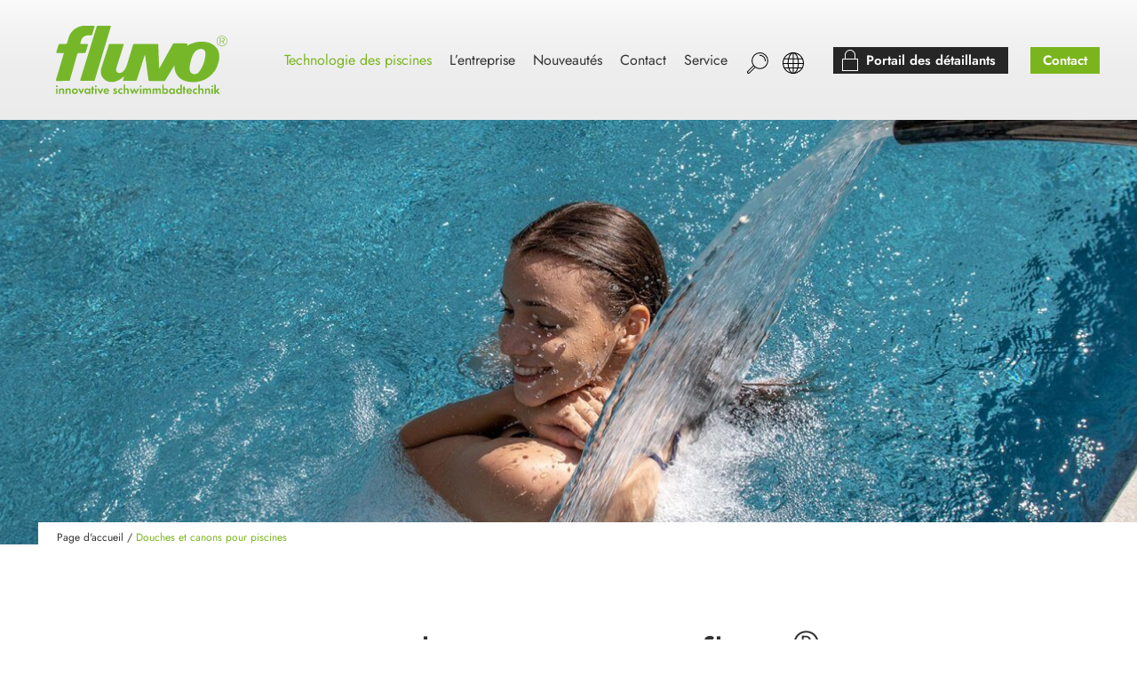

--- FILE ---
content_type: text/html; charset=UTF-8
request_url: https://fluvo.de/fr/douches-et-canons-pour-piscines/
body_size: 27236
content:
    <!DOCTYPE html>
<html class="no-js" lang="fr-FR">

<head>
    <meta charset="UTF-8" />
    <meta name="viewport" content="width=device-width, initial-scale=1.0" >
    <meta http-equiv="X-UA-Compatible" content="IE=edge">

    <script type="module">
        document.documentElement.classList.remove('no-js');
        document.documentElement.classList.add('js');
    </script>

    <link rel="profile" href="https://gmpg.org/xfn/11">
    <link rel="pingback" href="https://fluvo.de/xmlrpc.php" />

    <meta name='robots' content='index, follow, max-image-preview:large, max-snippet:-1, max-video-preview:-1' />
<link rel="alternate" hreflang="en" href="https://fluvo.de/en/water-curtain-systems/" />
<link rel="alternate" hreflang="fr" href="https://fluvo.de/fr/douches-et-canons-pour-piscines/" />
<link rel="alternate" hreflang="de" href="https://fluvo.de/schwallduschen-wasserschwallsysteme/" />
<link rel="alternate" hreflang="x-default" href="https://fluvo.de/schwallduschen-wasserschwallsysteme/" />

	<!-- This site is optimized with the Yoast SEO plugin v26.7 - https://yoast.com/wordpress/plugins/seo/ -->
	<title>Douches et canons pour piscines - fluvo® Schwimmbadtechnik</title>
	<link rel="canonical" href="https://fluvo.de/fr/douches-et-canons-pour-piscines/" />
	<meta property="og:locale" content="fr_FR" />
	<meta property="og:type" content="article" />
	<meta property="og:title" content="Douches et canons pour piscines - fluvo® Schwimmbadtechnik" />
	<meta property="og:description" content="Douches et canons fluvo® UNE EXPÉRIENCE PLUS INTENSE AVEC LES DOUCHES CASCADE ET CANONS À EAU Les douches et canons fluvo® sont l’attraction visuelle centrale de la piscine L’attraction visuelle avec une fonction de massage.&hellip;" />
	<meta property="og:url" content="https://fluvo.de/fr/douches-et-canons-pour-piscines/" />
	<meta property="og:site_name" content="fluvo® Schwimmbadtechnik" />
	<meta property="article:modified_time" content="2022-03-10T11:56:13+00:00" />
	<meta property="og:image" content="https://fluvo.de/wp-content/uploads/sites/2/2021/11/schwallduschen-swimmingpool.jpg" />
	<meta name="twitter:card" content="summary_large_image" />
	<meta name="twitter:label1" content="Durée de lecture estimée" />
	<meta name="twitter:data1" content="5 minutes" />
	<script type="application/ld+json" class="yoast-schema-graph">{"@context":"https://schema.org","@graph":[{"@type":"WebPage","@id":"https://fluvo.de/fr/douches-et-canons-pour-piscines/","url":"https://fluvo.de/fr/douches-et-canons-pour-piscines/","name":"Douches et canons pour piscines - fluvo® Schwimmbadtechnik","isPartOf":{"@id":"https://fluvo.de/#website"},"primaryImageOfPage":{"@id":"https://fluvo.de/fr/douches-et-canons-pour-piscines/#primaryimage"},"image":{"@id":"https://fluvo.de/fr/douches-et-canons-pour-piscines/#primaryimage"},"thumbnailUrl":"https://fluvo.de/wp-content/uploads/sites/2/2021/11/schwallduschen-swimmingpool.jpg","datePublished":"2022-01-05T07:08:43+00:00","dateModified":"2022-03-10T11:56:13+00:00","breadcrumb":{"@id":"https://fluvo.de/fr/douches-et-canons-pour-piscines/#breadcrumb"},"inLanguage":"fr-FR","potentialAction":[{"@type":"ReadAction","target":["https://fluvo.de/fr/douches-et-canons-pour-piscines/"]}]},{"@type":"ImageObject","inLanguage":"fr-FR","@id":"https://fluvo.de/fr/douches-et-canons-pour-piscines/#primaryimage","url":"https://fluvo.de/wp-content/uploads/sites/2/2021/11/schwallduschen-swimmingpool.jpg","contentUrl":"https://fluvo.de/wp-content/uploads/sites/2/2021/11/schwallduschen-swimmingpool.jpg"},{"@type":"BreadcrumbList","@id":"https://fluvo.de/fr/douches-et-canons-pour-piscines/#breadcrumb","itemListElement":[{"@type":"ListItem","position":1,"name":"Page d'accueil","item":"https://fluvo.de/fr/"},{"@type":"ListItem","position":2,"name":"Douches et canons pour piscines"}]},{"@type":"WebSite","@id":"https://fluvo.de/#website","url":"https://fluvo.de/","name":"fluvo® Schwimmbadtechnik","description":"Faszinierende Wasserwelten","publisher":{"@id":"https://fluvo.de/#organization"},"potentialAction":[{"@type":"SearchAction","target":{"@type":"EntryPoint","urlTemplate":"https://fluvo.de/?s={search_term_string}"},"query-input":{"@type":"PropertyValueSpecification","valueRequired":true,"valueName":"search_term_string"}}],"inLanguage":"fr-FR"},{"@type":"Organization","@id":"https://fluvo.de/#organization","name":"fluvo® Schwimmbadtechnik","url":"https://fluvo.de/","logo":{"@type":"ImageObject","inLanguage":"fr-FR","@id":"https://fluvo.de/#/schema/logo/image/","url":"https://fluvo.de/wp-content/uploads/sites/2/2021/11/Logo-fluvo.svg","contentUrl":"https://fluvo.de/wp-content/uploads/sites/2/2021/11/Logo-fluvo.svg","width":236,"height":94,"caption":"fluvo® Schwimmbadtechnik"},"image":{"@id":"https://fluvo.de/#/schema/logo/image/"}}]}</script>
	<!-- / Yoast SEO plugin. -->


<link rel='dns-prefetch' href='//fluvo.de' />
<link rel="alternate" type="application/rss+xml" title="fluvo® Schwimmbadtechnik &raquo; Flux" href="https://fluvo.de/fr/feed/" />
<link rel="alternate" type="application/rss+xml" title="fluvo® Schwimmbadtechnik &raquo; Flux des commentaires" href="https://fluvo.de/fr/comments/feed/" />
<style type="text/css">.brave_popup{display:none}</style><script data-no-optimize="1"> var brave_popup_data = {}; var bravepop_emailValidation=false; var brave_popup_videos = {};  var brave_popup_formData = {};var brave_popup_adminUser = false; var brave_popup_pageInfo = {"type":"single","pageID":4852,"singleType":"page"};  var bravepop_emailSuggestions={};</script><link rel="alternate" title="oEmbed (JSON)" type="application/json+oembed" href="https://fluvo.de/fr/wp-json/oembed/1.0/embed?url=https%3A%2F%2Ffluvo.de%2Ffr%2Fdouches-et-canons-pour-piscines%2F" />
<link rel="alternate" title="oEmbed (XML)" type="text/xml+oembed" href="https://fluvo.de/fr/wp-json/oembed/1.0/embed?url=https%3A%2F%2Ffluvo.de%2Ffr%2Fdouches-et-canons-pour-piscines%2F&#038;format=xml" />
<style id='wp-img-auto-sizes-contain-inline-css'>
img:is([sizes=auto i],[sizes^="auto," i]){contain-intrinsic-size:3000px 1500px}
/*# sourceURL=wp-img-auto-sizes-contain-inline-css */
</style>
<link rel='stylesheet' id='formidable-css' href='https://fluvo.de/wp-content/plugins/formidable/css/formidableforms2.css?ver=115733' media='all' />
<style id='wp-block-heading-inline-css'>
h1:where(.wp-block-heading).has-background,h2:where(.wp-block-heading).has-background,h3:where(.wp-block-heading).has-background,h4:where(.wp-block-heading).has-background,h5:where(.wp-block-heading).has-background,h6:where(.wp-block-heading).has-background{padding:1.25em 2.375em}h1.has-text-align-left[style*=writing-mode]:where([style*=vertical-lr]),h1.has-text-align-right[style*=writing-mode]:where([style*=vertical-rl]),h2.has-text-align-left[style*=writing-mode]:where([style*=vertical-lr]),h2.has-text-align-right[style*=writing-mode]:where([style*=vertical-rl]),h3.has-text-align-left[style*=writing-mode]:where([style*=vertical-lr]),h3.has-text-align-right[style*=writing-mode]:where([style*=vertical-rl]),h4.has-text-align-left[style*=writing-mode]:where([style*=vertical-lr]),h4.has-text-align-right[style*=writing-mode]:where([style*=vertical-rl]),h5.has-text-align-left[style*=writing-mode]:where([style*=vertical-lr]),h5.has-text-align-right[style*=writing-mode]:where([style*=vertical-rl]),h6.has-text-align-left[style*=writing-mode]:where([style*=vertical-lr]),h6.has-text-align-right[style*=writing-mode]:where([style*=vertical-rl]){rotate:180deg}
/*# sourceURL=https://fluvo.de/wp-includes/blocks/heading/style.min.css */
</style>
<style id='wp-block-paragraph-inline-css'>
.is-small-text{font-size:.875em}.is-regular-text{font-size:1em}.is-large-text{font-size:2.25em}.is-larger-text{font-size:3em}.has-drop-cap:not(:focus):first-letter{float:left;font-size:8.4em;font-style:normal;font-weight:100;line-height:.68;margin:.05em .1em 0 0;text-transform:uppercase}body.rtl .has-drop-cap:not(:focus):first-letter{float:none;margin-left:.1em}p.has-drop-cap.has-background{overflow:hidden}:root :where(p.has-background){padding:1.25em 2.375em}:where(p.has-text-color:not(.has-link-color)) a{color:inherit}p.has-text-align-left[style*="writing-mode:vertical-lr"],p.has-text-align-right[style*="writing-mode:vertical-rl"]{rotate:180deg}
/*# sourceURL=https://fluvo.de/wp-includes/blocks/paragraph/style.min.css */
</style>
<style id='wp-block-image-inline-css'>
.wp-block-image>a,.wp-block-image>figure>a{display:inline-block}.wp-block-image img{box-sizing:border-box;height:auto;max-width:100%;vertical-align:bottom}@media not (prefers-reduced-motion){.wp-block-image img.hide{visibility:hidden}.wp-block-image img.show{animation:show-content-image .4s}}.wp-block-image[style*=border-radius] img,.wp-block-image[style*=border-radius]>a{border-radius:inherit}.wp-block-image.has-custom-border img{box-sizing:border-box}.wp-block-image.aligncenter{text-align:center}.wp-block-image.alignfull>a,.wp-block-image.alignwide>a{width:100%}.wp-block-image.alignfull img,.wp-block-image.alignwide img{height:auto;width:100%}.wp-block-image .aligncenter,.wp-block-image .alignleft,.wp-block-image .alignright,.wp-block-image.aligncenter,.wp-block-image.alignleft,.wp-block-image.alignright{display:table}.wp-block-image .aligncenter>figcaption,.wp-block-image .alignleft>figcaption,.wp-block-image .alignright>figcaption,.wp-block-image.aligncenter>figcaption,.wp-block-image.alignleft>figcaption,.wp-block-image.alignright>figcaption{caption-side:bottom;display:table-caption}.wp-block-image .alignleft{float:left;margin:.5em 1em .5em 0}.wp-block-image .alignright{float:right;margin:.5em 0 .5em 1em}.wp-block-image .aligncenter{margin-left:auto;margin-right:auto}.wp-block-image :where(figcaption){margin-bottom:1em;margin-top:.5em}.wp-block-image.is-style-circle-mask img{border-radius:9999px}@supports ((-webkit-mask-image:none) or (mask-image:none)) or (-webkit-mask-image:none){.wp-block-image.is-style-circle-mask img{border-radius:0;-webkit-mask-image:url('data:image/svg+xml;utf8,<svg viewBox="0 0 100 100" xmlns="http://www.w3.org/2000/svg"><circle cx="50" cy="50" r="50"/></svg>');mask-image:url('data:image/svg+xml;utf8,<svg viewBox="0 0 100 100" xmlns="http://www.w3.org/2000/svg"><circle cx="50" cy="50" r="50"/></svg>');mask-mode:alpha;-webkit-mask-position:center;mask-position:center;-webkit-mask-repeat:no-repeat;mask-repeat:no-repeat;-webkit-mask-size:contain;mask-size:contain}}:root :where(.wp-block-image.is-style-rounded img,.wp-block-image .is-style-rounded img){border-radius:9999px}.wp-block-image figure{margin:0}.wp-lightbox-container{display:flex;flex-direction:column;position:relative}.wp-lightbox-container img{cursor:zoom-in}.wp-lightbox-container img:hover+button{opacity:1}.wp-lightbox-container button{align-items:center;backdrop-filter:blur(16px) saturate(180%);background-color:#5a5a5a40;border:none;border-radius:4px;cursor:zoom-in;display:flex;height:20px;justify-content:center;opacity:0;padding:0;position:absolute;right:16px;text-align:center;top:16px;width:20px;z-index:100}@media not (prefers-reduced-motion){.wp-lightbox-container button{transition:opacity .2s ease}}.wp-lightbox-container button:focus-visible{outline:3px auto #5a5a5a40;outline:3px auto -webkit-focus-ring-color;outline-offset:3px}.wp-lightbox-container button:hover{cursor:pointer;opacity:1}.wp-lightbox-container button:focus{opacity:1}.wp-lightbox-container button:focus,.wp-lightbox-container button:hover,.wp-lightbox-container button:not(:hover):not(:active):not(.has-background){background-color:#5a5a5a40;border:none}.wp-lightbox-overlay{box-sizing:border-box;cursor:zoom-out;height:100vh;left:0;overflow:hidden;position:fixed;top:0;visibility:hidden;width:100%;z-index:100000}.wp-lightbox-overlay .close-button{align-items:center;cursor:pointer;display:flex;justify-content:center;min-height:40px;min-width:40px;padding:0;position:absolute;right:calc(env(safe-area-inset-right) + 16px);top:calc(env(safe-area-inset-top) + 16px);z-index:5000000}.wp-lightbox-overlay .close-button:focus,.wp-lightbox-overlay .close-button:hover,.wp-lightbox-overlay .close-button:not(:hover):not(:active):not(.has-background){background:none;border:none}.wp-lightbox-overlay .lightbox-image-container{height:var(--wp--lightbox-container-height);left:50%;overflow:hidden;position:absolute;top:50%;transform:translate(-50%,-50%);transform-origin:top left;width:var(--wp--lightbox-container-width);z-index:9999999999}.wp-lightbox-overlay .wp-block-image{align-items:center;box-sizing:border-box;display:flex;height:100%;justify-content:center;margin:0;position:relative;transform-origin:0 0;width:100%;z-index:3000000}.wp-lightbox-overlay .wp-block-image img{height:var(--wp--lightbox-image-height);min-height:var(--wp--lightbox-image-height);min-width:var(--wp--lightbox-image-width);width:var(--wp--lightbox-image-width)}.wp-lightbox-overlay .wp-block-image figcaption{display:none}.wp-lightbox-overlay button{background:none;border:none}.wp-lightbox-overlay .scrim{background-color:#fff;height:100%;opacity:.9;position:absolute;width:100%;z-index:2000000}.wp-lightbox-overlay.active{visibility:visible}@media not (prefers-reduced-motion){.wp-lightbox-overlay.active{animation:turn-on-visibility .25s both}.wp-lightbox-overlay.active img{animation:turn-on-visibility .35s both}.wp-lightbox-overlay.show-closing-animation:not(.active){animation:turn-off-visibility .35s both}.wp-lightbox-overlay.show-closing-animation:not(.active) img{animation:turn-off-visibility .25s both}.wp-lightbox-overlay.zoom.active{animation:none;opacity:1;visibility:visible}.wp-lightbox-overlay.zoom.active .lightbox-image-container{animation:lightbox-zoom-in .4s}.wp-lightbox-overlay.zoom.active .lightbox-image-container img{animation:none}.wp-lightbox-overlay.zoom.active .scrim{animation:turn-on-visibility .4s forwards}.wp-lightbox-overlay.zoom.show-closing-animation:not(.active){animation:none}.wp-lightbox-overlay.zoom.show-closing-animation:not(.active) .lightbox-image-container{animation:lightbox-zoom-out .4s}.wp-lightbox-overlay.zoom.show-closing-animation:not(.active) .lightbox-image-container img{animation:none}.wp-lightbox-overlay.zoom.show-closing-animation:not(.active) .scrim{animation:turn-off-visibility .4s forwards}}@keyframes show-content-image{0%{visibility:hidden}99%{visibility:hidden}to{visibility:visible}}@keyframes turn-on-visibility{0%{opacity:0}to{opacity:1}}@keyframes turn-off-visibility{0%{opacity:1;visibility:visible}99%{opacity:0;visibility:visible}to{opacity:0;visibility:hidden}}@keyframes lightbox-zoom-in{0%{transform:translate(calc((-100vw + var(--wp--lightbox-scrollbar-width))/2 + var(--wp--lightbox-initial-left-position)),calc(-50vh + var(--wp--lightbox-initial-top-position))) scale(var(--wp--lightbox-scale))}to{transform:translate(-50%,-50%) scale(1)}}@keyframes lightbox-zoom-out{0%{transform:translate(-50%,-50%) scale(1);visibility:visible}99%{visibility:visible}to{transform:translate(calc((-100vw + var(--wp--lightbox-scrollbar-width))/2 + var(--wp--lightbox-initial-left-position)),calc(-50vh + var(--wp--lightbox-initial-top-position))) scale(var(--wp--lightbox-scale));visibility:hidden}}
/*# sourceURL=https://fluvo.de/wp-includes/blocks/image/style.min.css */
</style>
<style id='wp-block-columns-inline-css'>
.wp-block-columns{box-sizing:border-box;display:flex;flex-wrap:wrap!important}@media (min-width:782px){.wp-block-columns{flex-wrap:nowrap!important}}.wp-block-columns{align-items:normal!important}.wp-block-columns.are-vertically-aligned-top{align-items:flex-start}.wp-block-columns.are-vertically-aligned-center{align-items:center}.wp-block-columns.are-vertically-aligned-bottom{align-items:flex-end}@media (max-width:781px){.wp-block-columns:not(.is-not-stacked-on-mobile)>.wp-block-column{flex-basis:100%!important}}@media (min-width:782px){.wp-block-columns:not(.is-not-stacked-on-mobile)>.wp-block-column{flex-basis:0;flex-grow:1}.wp-block-columns:not(.is-not-stacked-on-mobile)>.wp-block-column[style*=flex-basis]{flex-grow:0}}.wp-block-columns.is-not-stacked-on-mobile{flex-wrap:nowrap!important}.wp-block-columns.is-not-stacked-on-mobile>.wp-block-column{flex-basis:0;flex-grow:1}.wp-block-columns.is-not-stacked-on-mobile>.wp-block-column[style*=flex-basis]{flex-grow:0}:where(.wp-block-columns){margin-bottom:1.75em}:where(.wp-block-columns.has-background){padding:1.25em 2.375em}.wp-block-column{flex-grow:1;min-width:0;overflow-wrap:break-word;word-break:break-word}.wp-block-column.is-vertically-aligned-top{align-self:flex-start}.wp-block-column.is-vertically-aligned-center{align-self:center}.wp-block-column.is-vertically-aligned-bottom{align-self:flex-end}.wp-block-column.is-vertically-aligned-stretch{align-self:stretch}.wp-block-column.is-vertically-aligned-bottom,.wp-block-column.is-vertically-aligned-center,.wp-block-column.is-vertically-aligned-top{width:100%}
/*# sourceURL=https://fluvo.de/wp-includes/blocks/columns/style.min.css */
</style>
<style id='wp-block-spacer-inline-css'>
.wp-block-spacer{clear:both}
/*# sourceURL=https://fluvo.de/wp-includes/blocks/spacer/style.min.css */
</style>
<style id='wp-block-social-links-inline-css'>
.wp-block-social-links{background:none;box-sizing:border-box;margin-left:0;padding-left:0;padding-right:0;text-indent:0}.wp-block-social-links .wp-social-link a,.wp-block-social-links .wp-social-link a:hover{border-bottom:0;box-shadow:none;text-decoration:none}.wp-block-social-links .wp-social-link svg{height:1em;width:1em}.wp-block-social-links .wp-social-link span:not(.screen-reader-text){font-size:.65em;margin-left:.5em;margin-right:.5em}.wp-block-social-links.has-small-icon-size{font-size:16px}.wp-block-social-links,.wp-block-social-links.has-normal-icon-size{font-size:24px}.wp-block-social-links.has-large-icon-size{font-size:36px}.wp-block-social-links.has-huge-icon-size{font-size:48px}.wp-block-social-links.aligncenter{display:flex;justify-content:center}.wp-block-social-links.alignright{justify-content:flex-end}.wp-block-social-link{border-radius:9999px;display:block}@media not (prefers-reduced-motion){.wp-block-social-link{transition:transform .1s ease}}.wp-block-social-link{height:auto}.wp-block-social-link a{align-items:center;display:flex;line-height:0}.wp-block-social-link:hover{transform:scale(1.1)}.wp-block-social-links .wp-block-social-link.wp-social-link{display:inline-block;margin:0;padding:0}.wp-block-social-links .wp-block-social-link.wp-social-link .wp-block-social-link-anchor,.wp-block-social-links .wp-block-social-link.wp-social-link .wp-block-social-link-anchor svg,.wp-block-social-links .wp-block-social-link.wp-social-link .wp-block-social-link-anchor:active,.wp-block-social-links .wp-block-social-link.wp-social-link .wp-block-social-link-anchor:hover,.wp-block-social-links .wp-block-social-link.wp-social-link .wp-block-social-link-anchor:visited{color:currentColor;fill:currentColor}:where(.wp-block-social-links:not(.is-style-logos-only)) .wp-social-link{background-color:#f0f0f0;color:#444}:where(.wp-block-social-links:not(.is-style-logos-only)) .wp-social-link-amazon{background-color:#f90;color:#fff}:where(.wp-block-social-links:not(.is-style-logos-only)) .wp-social-link-bandcamp{background-color:#1ea0c3;color:#fff}:where(.wp-block-social-links:not(.is-style-logos-only)) .wp-social-link-behance{background-color:#0757fe;color:#fff}:where(.wp-block-social-links:not(.is-style-logos-only)) .wp-social-link-bluesky{background-color:#0a7aff;color:#fff}:where(.wp-block-social-links:not(.is-style-logos-only)) .wp-social-link-codepen{background-color:#1e1f26;color:#fff}:where(.wp-block-social-links:not(.is-style-logos-only)) .wp-social-link-deviantart{background-color:#02e49b;color:#fff}:where(.wp-block-social-links:not(.is-style-logos-only)) .wp-social-link-discord{background-color:#5865f2;color:#fff}:where(.wp-block-social-links:not(.is-style-logos-only)) .wp-social-link-dribbble{background-color:#e94c89;color:#fff}:where(.wp-block-social-links:not(.is-style-logos-only)) .wp-social-link-dropbox{background-color:#4280ff;color:#fff}:where(.wp-block-social-links:not(.is-style-logos-only)) .wp-social-link-etsy{background-color:#f45800;color:#fff}:where(.wp-block-social-links:not(.is-style-logos-only)) .wp-social-link-facebook{background-color:#0866ff;color:#fff}:where(.wp-block-social-links:not(.is-style-logos-only)) .wp-social-link-fivehundredpx{background-color:#000;color:#fff}:where(.wp-block-social-links:not(.is-style-logos-only)) .wp-social-link-flickr{background-color:#0461dd;color:#fff}:where(.wp-block-social-links:not(.is-style-logos-only)) .wp-social-link-foursquare{background-color:#e65678;color:#fff}:where(.wp-block-social-links:not(.is-style-logos-only)) .wp-social-link-github{background-color:#24292d;color:#fff}:where(.wp-block-social-links:not(.is-style-logos-only)) .wp-social-link-goodreads{background-color:#eceadd;color:#382110}:where(.wp-block-social-links:not(.is-style-logos-only)) .wp-social-link-google{background-color:#ea4434;color:#fff}:where(.wp-block-social-links:not(.is-style-logos-only)) .wp-social-link-gravatar{background-color:#1d4fc4;color:#fff}:where(.wp-block-social-links:not(.is-style-logos-only)) .wp-social-link-instagram{background-color:#f00075;color:#fff}:where(.wp-block-social-links:not(.is-style-logos-only)) .wp-social-link-lastfm{background-color:#e21b24;color:#fff}:where(.wp-block-social-links:not(.is-style-logos-only)) .wp-social-link-linkedin{background-color:#0d66c2;color:#fff}:where(.wp-block-social-links:not(.is-style-logos-only)) .wp-social-link-mastodon{background-color:#3288d4;color:#fff}:where(.wp-block-social-links:not(.is-style-logos-only)) .wp-social-link-medium{background-color:#000;color:#fff}:where(.wp-block-social-links:not(.is-style-logos-only)) .wp-social-link-meetup{background-color:#f6405f;color:#fff}:where(.wp-block-social-links:not(.is-style-logos-only)) .wp-social-link-patreon{background-color:#000;color:#fff}:where(.wp-block-social-links:not(.is-style-logos-only)) .wp-social-link-pinterest{background-color:#e60122;color:#fff}:where(.wp-block-social-links:not(.is-style-logos-only)) .wp-social-link-pocket{background-color:#ef4155;color:#fff}:where(.wp-block-social-links:not(.is-style-logos-only)) .wp-social-link-reddit{background-color:#ff4500;color:#fff}:where(.wp-block-social-links:not(.is-style-logos-only)) .wp-social-link-skype{background-color:#0478d7;color:#fff}:where(.wp-block-social-links:not(.is-style-logos-only)) .wp-social-link-snapchat{background-color:#fefc00;color:#fff;stroke:#000}:where(.wp-block-social-links:not(.is-style-logos-only)) .wp-social-link-soundcloud{background-color:#ff5600;color:#fff}:where(.wp-block-social-links:not(.is-style-logos-only)) .wp-social-link-spotify{background-color:#1bd760;color:#fff}:where(.wp-block-social-links:not(.is-style-logos-only)) .wp-social-link-telegram{background-color:#2aabee;color:#fff}:where(.wp-block-social-links:not(.is-style-logos-only)) .wp-social-link-threads{background-color:#000;color:#fff}:where(.wp-block-social-links:not(.is-style-logos-only)) .wp-social-link-tiktok{background-color:#000;color:#fff}:where(.wp-block-social-links:not(.is-style-logos-only)) .wp-social-link-tumblr{background-color:#011835;color:#fff}:where(.wp-block-social-links:not(.is-style-logos-only)) .wp-social-link-twitch{background-color:#6440a4;color:#fff}:where(.wp-block-social-links:not(.is-style-logos-only)) .wp-social-link-twitter{background-color:#1da1f2;color:#fff}:where(.wp-block-social-links:not(.is-style-logos-only)) .wp-social-link-vimeo{background-color:#1eb7ea;color:#fff}:where(.wp-block-social-links:not(.is-style-logos-only)) .wp-social-link-vk{background-color:#4680c2;color:#fff}:where(.wp-block-social-links:not(.is-style-logos-only)) .wp-social-link-wordpress{background-color:#3499cd;color:#fff}:where(.wp-block-social-links:not(.is-style-logos-only)) .wp-social-link-whatsapp{background-color:#25d366;color:#fff}:where(.wp-block-social-links:not(.is-style-logos-only)) .wp-social-link-x{background-color:#000;color:#fff}:where(.wp-block-social-links:not(.is-style-logos-only)) .wp-social-link-yelp{background-color:#d32422;color:#fff}:where(.wp-block-social-links:not(.is-style-logos-only)) .wp-social-link-youtube{background-color:red;color:#fff}:where(.wp-block-social-links.is-style-logos-only) .wp-social-link{background:none}:where(.wp-block-social-links.is-style-logos-only) .wp-social-link svg{height:1.25em;width:1.25em}:where(.wp-block-social-links.is-style-logos-only) .wp-social-link-amazon{color:#f90}:where(.wp-block-social-links.is-style-logos-only) .wp-social-link-bandcamp{color:#1ea0c3}:where(.wp-block-social-links.is-style-logos-only) .wp-social-link-behance{color:#0757fe}:where(.wp-block-social-links.is-style-logos-only) .wp-social-link-bluesky{color:#0a7aff}:where(.wp-block-social-links.is-style-logos-only) .wp-social-link-codepen{color:#1e1f26}:where(.wp-block-social-links.is-style-logos-only) .wp-social-link-deviantart{color:#02e49b}:where(.wp-block-social-links.is-style-logos-only) .wp-social-link-discord{color:#5865f2}:where(.wp-block-social-links.is-style-logos-only) .wp-social-link-dribbble{color:#e94c89}:where(.wp-block-social-links.is-style-logos-only) .wp-social-link-dropbox{color:#4280ff}:where(.wp-block-social-links.is-style-logos-only) .wp-social-link-etsy{color:#f45800}:where(.wp-block-social-links.is-style-logos-only) .wp-social-link-facebook{color:#0866ff}:where(.wp-block-social-links.is-style-logos-only) .wp-social-link-fivehundredpx{color:#000}:where(.wp-block-social-links.is-style-logos-only) .wp-social-link-flickr{color:#0461dd}:where(.wp-block-social-links.is-style-logos-only) .wp-social-link-foursquare{color:#e65678}:where(.wp-block-social-links.is-style-logos-only) .wp-social-link-github{color:#24292d}:where(.wp-block-social-links.is-style-logos-only) .wp-social-link-goodreads{color:#382110}:where(.wp-block-social-links.is-style-logos-only) .wp-social-link-google{color:#ea4434}:where(.wp-block-social-links.is-style-logos-only) .wp-social-link-gravatar{color:#1d4fc4}:where(.wp-block-social-links.is-style-logos-only) .wp-social-link-instagram{color:#f00075}:where(.wp-block-social-links.is-style-logos-only) .wp-social-link-lastfm{color:#e21b24}:where(.wp-block-social-links.is-style-logos-only) .wp-social-link-linkedin{color:#0d66c2}:where(.wp-block-social-links.is-style-logos-only) .wp-social-link-mastodon{color:#3288d4}:where(.wp-block-social-links.is-style-logos-only) .wp-social-link-medium{color:#000}:where(.wp-block-social-links.is-style-logos-only) .wp-social-link-meetup{color:#f6405f}:where(.wp-block-social-links.is-style-logos-only) .wp-social-link-patreon{color:#000}:where(.wp-block-social-links.is-style-logos-only) .wp-social-link-pinterest{color:#e60122}:where(.wp-block-social-links.is-style-logos-only) .wp-social-link-pocket{color:#ef4155}:where(.wp-block-social-links.is-style-logos-only) .wp-social-link-reddit{color:#ff4500}:where(.wp-block-social-links.is-style-logos-only) .wp-social-link-skype{color:#0478d7}:where(.wp-block-social-links.is-style-logos-only) .wp-social-link-snapchat{color:#fff;stroke:#000}:where(.wp-block-social-links.is-style-logos-only) .wp-social-link-soundcloud{color:#ff5600}:where(.wp-block-social-links.is-style-logos-only) .wp-social-link-spotify{color:#1bd760}:where(.wp-block-social-links.is-style-logos-only) .wp-social-link-telegram{color:#2aabee}:where(.wp-block-social-links.is-style-logos-only) .wp-social-link-threads{color:#000}:where(.wp-block-social-links.is-style-logos-only) .wp-social-link-tiktok{color:#000}:where(.wp-block-social-links.is-style-logos-only) .wp-social-link-tumblr{color:#011835}:where(.wp-block-social-links.is-style-logos-only) .wp-social-link-twitch{color:#6440a4}:where(.wp-block-social-links.is-style-logos-only) .wp-social-link-twitter{color:#1da1f2}:where(.wp-block-social-links.is-style-logos-only) .wp-social-link-vimeo{color:#1eb7ea}:where(.wp-block-social-links.is-style-logos-only) .wp-social-link-vk{color:#4680c2}:where(.wp-block-social-links.is-style-logos-only) .wp-social-link-whatsapp{color:#25d366}:where(.wp-block-social-links.is-style-logos-only) .wp-social-link-wordpress{color:#3499cd}:where(.wp-block-social-links.is-style-logos-only) .wp-social-link-x{color:#000}:where(.wp-block-social-links.is-style-logos-only) .wp-social-link-yelp{color:#d32422}:where(.wp-block-social-links.is-style-logos-only) .wp-social-link-youtube{color:red}.wp-block-social-links.is-style-pill-shape .wp-social-link{width:auto}:root :where(.wp-block-social-links .wp-social-link a){padding:.25em}:root :where(.wp-block-social-links.is-style-logos-only .wp-social-link a){padding:0}:root :where(.wp-block-social-links.is-style-pill-shape .wp-social-link a){padding-left:.6666666667em;padding-right:.6666666667em}.wp-block-social-links:not(.has-icon-color):not(.has-icon-background-color) .wp-social-link-snapchat .wp-block-social-link-label{color:#000}
/*# sourceURL=https://fluvo.de/wp-includes/blocks/social-links/style.min.css */
</style>
<style id='wp-emoji-styles-inline-css'>

	img.wp-smiley, img.emoji {
		display: inline !important;
		border: none !important;
		box-shadow: none !important;
		height: 1em !important;
		width: 1em !important;
		margin: 0 0.07em !important;
		vertical-align: -0.1em !important;
		background: none !important;
		padding: 0 !important;
	}
/*# sourceURL=wp-emoji-styles-inline-css */
</style>
<link rel='stylesheet' id='wp-block-library-css' href='https://fluvo.de/wp-includes/css/dist/block-library/style.min.css?ver=6.9' media='all' />
<style id='wp-block-button-inline-css'>
.wp-block-button__link{align-content:center;box-sizing:border-box;cursor:pointer;display:inline-block;height:100%;text-align:center;word-break:break-word}.wp-block-button__link.aligncenter{text-align:center}.wp-block-button__link.alignright{text-align:right}:where(.wp-block-button__link){border-radius:9999px;box-shadow:none;padding:calc(.667em + 2px) calc(1.333em + 2px);text-decoration:none}.wp-block-button[style*=text-decoration] .wp-block-button__link{text-decoration:inherit}.wp-block-buttons>.wp-block-button.has-custom-width{max-width:none}.wp-block-buttons>.wp-block-button.has-custom-width .wp-block-button__link{width:100%}.wp-block-buttons>.wp-block-button.has-custom-font-size .wp-block-button__link{font-size:inherit}.wp-block-buttons>.wp-block-button.wp-block-button__width-25{width:calc(25% - var(--wp--style--block-gap, .5em)*.75)}.wp-block-buttons>.wp-block-button.wp-block-button__width-50{width:calc(50% - var(--wp--style--block-gap, .5em)*.5)}.wp-block-buttons>.wp-block-button.wp-block-button__width-75{width:calc(75% - var(--wp--style--block-gap, .5em)*.25)}.wp-block-buttons>.wp-block-button.wp-block-button__width-100{flex-basis:100%;width:100%}.wp-block-buttons.is-vertical>.wp-block-button.wp-block-button__width-25{width:25%}.wp-block-buttons.is-vertical>.wp-block-button.wp-block-button__width-50{width:50%}.wp-block-buttons.is-vertical>.wp-block-button.wp-block-button__width-75{width:75%}.wp-block-button.is-style-squared,.wp-block-button__link.wp-block-button.is-style-squared{border-radius:0}.wp-block-button.no-border-radius,.wp-block-button__link.no-border-radius{border-radius:0!important}:root :where(.wp-block-button .wp-block-button__link.is-style-outline),:root :where(.wp-block-button.is-style-outline>.wp-block-button__link){border:2px solid;padding:.667em 1.333em}:root :where(.wp-block-button .wp-block-button__link.is-style-outline:not(.has-text-color)),:root :where(.wp-block-button.is-style-outline>.wp-block-button__link:not(.has-text-color)){color:currentColor}:root :where(.wp-block-button .wp-block-button__link.is-style-outline:not(.has-background)),:root :where(.wp-block-button.is-style-outline>.wp-block-button__link:not(.has-background)){background-color:initial;background-image:none}
/*# sourceURL=https://fluvo.de/wp-includes/blocks/button/style.min.css */
</style>
<style id='wp-block-cover-inline-css'>
.wp-block-cover,.wp-block-cover-image{align-items:center;background-position:50%;box-sizing:border-box;display:flex;justify-content:center;min-height:430px;overflow:hidden;overflow:clip;padding:1em;position:relative}.wp-block-cover .has-background-dim:not([class*=-background-color]),.wp-block-cover-image .has-background-dim:not([class*=-background-color]),.wp-block-cover-image.has-background-dim:not([class*=-background-color]),.wp-block-cover.has-background-dim:not([class*=-background-color]){background-color:#000}.wp-block-cover .has-background-dim.has-background-gradient,.wp-block-cover-image .has-background-dim.has-background-gradient{background-color:initial}.wp-block-cover-image.has-background-dim:before,.wp-block-cover.has-background-dim:before{background-color:inherit;content:""}.wp-block-cover .wp-block-cover__background,.wp-block-cover .wp-block-cover__gradient-background,.wp-block-cover-image .wp-block-cover__background,.wp-block-cover-image .wp-block-cover__gradient-background,.wp-block-cover-image.has-background-dim:not(.has-background-gradient):before,.wp-block-cover.has-background-dim:not(.has-background-gradient):before{bottom:0;left:0;opacity:.5;position:absolute;right:0;top:0}.wp-block-cover-image.has-background-dim.has-background-dim-10 .wp-block-cover__background,.wp-block-cover-image.has-background-dim.has-background-dim-10 .wp-block-cover__gradient-background,.wp-block-cover-image.has-background-dim.has-background-dim-10:not(.has-background-gradient):before,.wp-block-cover.has-background-dim.has-background-dim-10 .wp-block-cover__background,.wp-block-cover.has-background-dim.has-background-dim-10 .wp-block-cover__gradient-background,.wp-block-cover.has-background-dim.has-background-dim-10:not(.has-background-gradient):before{opacity:.1}.wp-block-cover-image.has-background-dim.has-background-dim-20 .wp-block-cover__background,.wp-block-cover-image.has-background-dim.has-background-dim-20 .wp-block-cover__gradient-background,.wp-block-cover-image.has-background-dim.has-background-dim-20:not(.has-background-gradient):before,.wp-block-cover.has-background-dim.has-background-dim-20 .wp-block-cover__background,.wp-block-cover.has-background-dim.has-background-dim-20 .wp-block-cover__gradient-background,.wp-block-cover.has-background-dim.has-background-dim-20:not(.has-background-gradient):before{opacity:.2}.wp-block-cover-image.has-background-dim.has-background-dim-30 .wp-block-cover__background,.wp-block-cover-image.has-background-dim.has-background-dim-30 .wp-block-cover__gradient-background,.wp-block-cover-image.has-background-dim.has-background-dim-30:not(.has-background-gradient):before,.wp-block-cover.has-background-dim.has-background-dim-30 .wp-block-cover__background,.wp-block-cover.has-background-dim.has-background-dim-30 .wp-block-cover__gradient-background,.wp-block-cover.has-background-dim.has-background-dim-30:not(.has-background-gradient):before{opacity:.3}.wp-block-cover-image.has-background-dim.has-background-dim-40 .wp-block-cover__background,.wp-block-cover-image.has-background-dim.has-background-dim-40 .wp-block-cover__gradient-background,.wp-block-cover-image.has-background-dim.has-background-dim-40:not(.has-background-gradient):before,.wp-block-cover.has-background-dim.has-background-dim-40 .wp-block-cover__background,.wp-block-cover.has-background-dim.has-background-dim-40 .wp-block-cover__gradient-background,.wp-block-cover.has-background-dim.has-background-dim-40:not(.has-background-gradient):before{opacity:.4}.wp-block-cover-image.has-background-dim.has-background-dim-50 .wp-block-cover__background,.wp-block-cover-image.has-background-dim.has-background-dim-50 .wp-block-cover__gradient-background,.wp-block-cover-image.has-background-dim.has-background-dim-50:not(.has-background-gradient):before,.wp-block-cover.has-background-dim.has-background-dim-50 .wp-block-cover__background,.wp-block-cover.has-background-dim.has-background-dim-50 .wp-block-cover__gradient-background,.wp-block-cover.has-background-dim.has-background-dim-50:not(.has-background-gradient):before{opacity:.5}.wp-block-cover-image.has-background-dim.has-background-dim-60 .wp-block-cover__background,.wp-block-cover-image.has-background-dim.has-background-dim-60 .wp-block-cover__gradient-background,.wp-block-cover-image.has-background-dim.has-background-dim-60:not(.has-background-gradient):before,.wp-block-cover.has-background-dim.has-background-dim-60 .wp-block-cover__background,.wp-block-cover.has-background-dim.has-background-dim-60 .wp-block-cover__gradient-background,.wp-block-cover.has-background-dim.has-background-dim-60:not(.has-background-gradient):before{opacity:.6}.wp-block-cover-image.has-background-dim.has-background-dim-70 .wp-block-cover__background,.wp-block-cover-image.has-background-dim.has-background-dim-70 .wp-block-cover__gradient-background,.wp-block-cover-image.has-background-dim.has-background-dim-70:not(.has-background-gradient):before,.wp-block-cover.has-background-dim.has-background-dim-70 .wp-block-cover__background,.wp-block-cover.has-background-dim.has-background-dim-70 .wp-block-cover__gradient-background,.wp-block-cover.has-background-dim.has-background-dim-70:not(.has-background-gradient):before{opacity:.7}.wp-block-cover-image.has-background-dim.has-background-dim-80 .wp-block-cover__background,.wp-block-cover-image.has-background-dim.has-background-dim-80 .wp-block-cover__gradient-background,.wp-block-cover-image.has-background-dim.has-background-dim-80:not(.has-background-gradient):before,.wp-block-cover.has-background-dim.has-background-dim-80 .wp-block-cover__background,.wp-block-cover.has-background-dim.has-background-dim-80 .wp-block-cover__gradient-background,.wp-block-cover.has-background-dim.has-background-dim-80:not(.has-background-gradient):before{opacity:.8}.wp-block-cover-image.has-background-dim.has-background-dim-90 .wp-block-cover__background,.wp-block-cover-image.has-background-dim.has-background-dim-90 .wp-block-cover__gradient-background,.wp-block-cover-image.has-background-dim.has-background-dim-90:not(.has-background-gradient):before,.wp-block-cover.has-background-dim.has-background-dim-90 .wp-block-cover__background,.wp-block-cover.has-background-dim.has-background-dim-90 .wp-block-cover__gradient-background,.wp-block-cover.has-background-dim.has-background-dim-90:not(.has-background-gradient):before{opacity:.9}.wp-block-cover-image.has-background-dim.has-background-dim-100 .wp-block-cover__background,.wp-block-cover-image.has-background-dim.has-background-dim-100 .wp-block-cover__gradient-background,.wp-block-cover-image.has-background-dim.has-background-dim-100:not(.has-background-gradient):before,.wp-block-cover.has-background-dim.has-background-dim-100 .wp-block-cover__background,.wp-block-cover.has-background-dim.has-background-dim-100 .wp-block-cover__gradient-background,.wp-block-cover.has-background-dim.has-background-dim-100:not(.has-background-gradient):before{opacity:1}.wp-block-cover .wp-block-cover__background.has-background-dim.has-background-dim-0,.wp-block-cover .wp-block-cover__gradient-background.has-background-dim.has-background-dim-0,.wp-block-cover-image .wp-block-cover__background.has-background-dim.has-background-dim-0,.wp-block-cover-image .wp-block-cover__gradient-background.has-background-dim.has-background-dim-0{opacity:0}.wp-block-cover .wp-block-cover__background.has-background-dim.has-background-dim-10,.wp-block-cover .wp-block-cover__gradient-background.has-background-dim.has-background-dim-10,.wp-block-cover-image .wp-block-cover__background.has-background-dim.has-background-dim-10,.wp-block-cover-image .wp-block-cover__gradient-background.has-background-dim.has-background-dim-10{opacity:.1}.wp-block-cover .wp-block-cover__background.has-background-dim.has-background-dim-20,.wp-block-cover .wp-block-cover__gradient-background.has-background-dim.has-background-dim-20,.wp-block-cover-image .wp-block-cover__background.has-background-dim.has-background-dim-20,.wp-block-cover-image .wp-block-cover__gradient-background.has-background-dim.has-background-dim-20{opacity:.2}.wp-block-cover .wp-block-cover__background.has-background-dim.has-background-dim-30,.wp-block-cover .wp-block-cover__gradient-background.has-background-dim.has-background-dim-30,.wp-block-cover-image .wp-block-cover__background.has-background-dim.has-background-dim-30,.wp-block-cover-image .wp-block-cover__gradient-background.has-background-dim.has-background-dim-30{opacity:.3}.wp-block-cover .wp-block-cover__background.has-background-dim.has-background-dim-40,.wp-block-cover .wp-block-cover__gradient-background.has-background-dim.has-background-dim-40,.wp-block-cover-image .wp-block-cover__background.has-background-dim.has-background-dim-40,.wp-block-cover-image .wp-block-cover__gradient-background.has-background-dim.has-background-dim-40{opacity:.4}.wp-block-cover .wp-block-cover__background.has-background-dim.has-background-dim-50,.wp-block-cover .wp-block-cover__gradient-background.has-background-dim.has-background-dim-50,.wp-block-cover-image .wp-block-cover__background.has-background-dim.has-background-dim-50,.wp-block-cover-image .wp-block-cover__gradient-background.has-background-dim.has-background-dim-50{opacity:.5}.wp-block-cover .wp-block-cover__background.has-background-dim.has-background-dim-60,.wp-block-cover .wp-block-cover__gradient-background.has-background-dim.has-background-dim-60,.wp-block-cover-image .wp-block-cover__background.has-background-dim.has-background-dim-60,.wp-block-cover-image .wp-block-cover__gradient-background.has-background-dim.has-background-dim-60{opacity:.6}.wp-block-cover .wp-block-cover__background.has-background-dim.has-background-dim-70,.wp-block-cover .wp-block-cover__gradient-background.has-background-dim.has-background-dim-70,.wp-block-cover-image .wp-block-cover__background.has-background-dim.has-background-dim-70,.wp-block-cover-image .wp-block-cover__gradient-background.has-background-dim.has-background-dim-70{opacity:.7}.wp-block-cover .wp-block-cover__background.has-background-dim.has-background-dim-80,.wp-block-cover .wp-block-cover__gradient-background.has-background-dim.has-background-dim-80,.wp-block-cover-image .wp-block-cover__background.has-background-dim.has-background-dim-80,.wp-block-cover-image .wp-block-cover__gradient-background.has-background-dim.has-background-dim-80{opacity:.8}.wp-block-cover .wp-block-cover__background.has-background-dim.has-background-dim-90,.wp-block-cover .wp-block-cover__gradient-background.has-background-dim.has-background-dim-90,.wp-block-cover-image .wp-block-cover__background.has-background-dim.has-background-dim-90,.wp-block-cover-image .wp-block-cover__gradient-background.has-background-dim.has-background-dim-90{opacity:.9}.wp-block-cover .wp-block-cover__background.has-background-dim.has-background-dim-100,.wp-block-cover .wp-block-cover__gradient-background.has-background-dim.has-background-dim-100,.wp-block-cover-image .wp-block-cover__background.has-background-dim.has-background-dim-100,.wp-block-cover-image .wp-block-cover__gradient-background.has-background-dim.has-background-dim-100{opacity:1}.wp-block-cover-image.alignleft,.wp-block-cover-image.alignright,.wp-block-cover.alignleft,.wp-block-cover.alignright{max-width:420px;width:100%}.wp-block-cover-image.aligncenter,.wp-block-cover-image.alignleft,.wp-block-cover-image.alignright,.wp-block-cover.aligncenter,.wp-block-cover.alignleft,.wp-block-cover.alignright{display:flex}.wp-block-cover .wp-block-cover__inner-container,.wp-block-cover-image .wp-block-cover__inner-container{color:inherit;position:relative;width:100%}.wp-block-cover-image.is-position-top-left,.wp-block-cover.is-position-top-left{align-items:flex-start;justify-content:flex-start}.wp-block-cover-image.is-position-top-center,.wp-block-cover.is-position-top-center{align-items:flex-start;justify-content:center}.wp-block-cover-image.is-position-top-right,.wp-block-cover.is-position-top-right{align-items:flex-start;justify-content:flex-end}.wp-block-cover-image.is-position-center-left,.wp-block-cover.is-position-center-left{align-items:center;justify-content:flex-start}.wp-block-cover-image.is-position-center-center,.wp-block-cover.is-position-center-center{align-items:center;justify-content:center}.wp-block-cover-image.is-position-center-right,.wp-block-cover.is-position-center-right{align-items:center;justify-content:flex-end}.wp-block-cover-image.is-position-bottom-left,.wp-block-cover.is-position-bottom-left{align-items:flex-end;justify-content:flex-start}.wp-block-cover-image.is-position-bottom-center,.wp-block-cover.is-position-bottom-center{align-items:flex-end;justify-content:center}.wp-block-cover-image.is-position-bottom-right,.wp-block-cover.is-position-bottom-right{align-items:flex-end;justify-content:flex-end}.wp-block-cover-image.has-custom-content-position.has-custom-content-position .wp-block-cover__inner-container,.wp-block-cover.has-custom-content-position.has-custom-content-position .wp-block-cover__inner-container{margin:0}.wp-block-cover-image.has-custom-content-position.has-custom-content-position.is-position-bottom-left .wp-block-cover__inner-container,.wp-block-cover-image.has-custom-content-position.has-custom-content-position.is-position-bottom-right .wp-block-cover__inner-container,.wp-block-cover-image.has-custom-content-position.has-custom-content-position.is-position-center-left .wp-block-cover__inner-container,.wp-block-cover-image.has-custom-content-position.has-custom-content-position.is-position-center-right .wp-block-cover__inner-container,.wp-block-cover-image.has-custom-content-position.has-custom-content-position.is-position-top-left .wp-block-cover__inner-container,.wp-block-cover-image.has-custom-content-position.has-custom-content-position.is-position-top-right .wp-block-cover__inner-container,.wp-block-cover.has-custom-content-position.has-custom-content-position.is-position-bottom-left .wp-block-cover__inner-container,.wp-block-cover.has-custom-content-position.has-custom-content-position.is-position-bottom-right .wp-block-cover__inner-container,.wp-block-cover.has-custom-content-position.has-custom-content-position.is-position-center-left .wp-block-cover__inner-container,.wp-block-cover.has-custom-content-position.has-custom-content-position.is-position-center-right .wp-block-cover__inner-container,.wp-block-cover.has-custom-content-position.has-custom-content-position.is-position-top-left .wp-block-cover__inner-container,.wp-block-cover.has-custom-content-position.has-custom-content-position.is-position-top-right .wp-block-cover__inner-container{margin:0;width:auto}.wp-block-cover .wp-block-cover__image-background,.wp-block-cover video.wp-block-cover__video-background,.wp-block-cover-image .wp-block-cover__image-background,.wp-block-cover-image video.wp-block-cover__video-background{border:none;bottom:0;box-shadow:none;height:100%;left:0;margin:0;max-height:none;max-width:none;object-fit:cover;outline:none;padding:0;position:absolute;right:0;top:0;width:100%}.wp-block-cover-image.has-parallax,.wp-block-cover.has-parallax,.wp-block-cover__image-background.has-parallax,video.wp-block-cover__video-background.has-parallax{background-attachment:fixed;background-repeat:no-repeat;background-size:cover}@supports (-webkit-touch-callout:inherit){.wp-block-cover-image.has-parallax,.wp-block-cover.has-parallax,.wp-block-cover__image-background.has-parallax,video.wp-block-cover__video-background.has-parallax{background-attachment:scroll}}@media (prefers-reduced-motion:reduce){.wp-block-cover-image.has-parallax,.wp-block-cover.has-parallax,.wp-block-cover__image-background.has-parallax,video.wp-block-cover__video-background.has-parallax{background-attachment:scroll}}.wp-block-cover-image.is-repeated,.wp-block-cover.is-repeated,.wp-block-cover__image-background.is-repeated,video.wp-block-cover__video-background.is-repeated{background-repeat:repeat;background-size:auto}.wp-block-cover-image-text,.wp-block-cover-image-text a,.wp-block-cover-image-text a:active,.wp-block-cover-image-text a:focus,.wp-block-cover-image-text a:hover,.wp-block-cover-text,.wp-block-cover-text a,.wp-block-cover-text a:active,.wp-block-cover-text a:focus,.wp-block-cover-text a:hover,section.wp-block-cover-image h2,section.wp-block-cover-image h2 a,section.wp-block-cover-image h2 a:active,section.wp-block-cover-image h2 a:focus,section.wp-block-cover-image h2 a:hover{color:#fff}.wp-block-cover-image .wp-block-cover.has-left-content{justify-content:flex-start}.wp-block-cover-image .wp-block-cover.has-right-content{justify-content:flex-end}.wp-block-cover-image.has-left-content .wp-block-cover-image-text,.wp-block-cover.has-left-content .wp-block-cover-text,section.wp-block-cover-image.has-left-content>h2{margin-left:0;text-align:left}.wp-block-cover-image.has-right-content .wp-block-cover-image-text,.wp-block-cover.has-right-content .wp-block-cover-text,section.wp-block-cover-image.has-right-content>h2{margin-right:0;text-align:right}.wp-block-cover .wp-block-cover-text,.wp-block-cover-image .wp-block-cover-image-text,section.wp-block-cover-image>h2{font-size:2em;line-height:1.25;margin-bottom:0;max-width:840px;padding:.44em;text-align:center;z-index:1}:where(.wp-block-cover-image:not(.has-text-color)),:where(.wp-block-cover:not(.has-text-color)){color:#fff}:where(.wp-block-cover-image.is-light:not(.has-text-color)),:where(.wp-block-cover.is-light:not(.has-text-color)){color:#000}:root :where(.wp-block-cover h1:not(.has-text-color)),:root :where(.wp-block-cover h2:not(.has-text-color)),:root :where(.wp-block-cover h3:not(.has-text-color)),:root :where(.wp-block-cover h4:not(.has-text-color)),:root :where(.wp-block-cover h5:not(.has-text-color)),:root :where(.wp-block-cover h6:not(.has-text-color)),:root :where(.wp-block-cover p:not(.has-text-color)){color:inherit}body:not(.editor-styles-wrapper) .wp-block-cover:not(.wp-block-cover:has(.wp-block-cover__background+.wp-block-cover__inner-container)) .wp-block-cover__image-background,body:not(.editor-styles-wrapper) .wp-block-cover:not(.wp-block-cover:has(.wp-block-cover__background+.wp-block-cover__inner-container)) .wp-block-cover__video-background{z-index:0}body:not(.editor-styles-wrapper) .wp-block-cover:not(.wp-block-cover:has(.wp-block-cover__background+.wp-block-cover__inner-container)) .wp-block-cover__background,body:not(.editor-styles-wrapper) .wp-block-cover:not(.wp-block-cover:has(.wp-block-cover__background+.wp-block-cover__inner-container)) .wp-block-cover__gradient-background,body:not(.editor-styles-wrapper) .wp-block-cover:not(.wp-block-cover:has(.wp-block-cover__background+.wp-block-cover__inner-container)) .wp-block-cover__inner-container,body:not(.editor-styles-wrapper) .wp-block-cover:not(.wp-block-cover:has(.wp-block-cover__background+.wp-block-cover__inner-container)).has-background-dim:not(.has-background-gradient):before{z-index:1}.has-modal-open body:not(.editor-styles-wrapper) .wp-block-cover:not(.wp-block-cover:has(.wp-block-cover__background+.wp-block-cover__inner-container)) .wp-block-cover__inner-container{z-index:auto}
/*# sourceURL=https://fluvo.de/wp-includes/blocks/cover/style.min.css */
</style>
<style id='wp-block-list-inline-css'>
ol,ul{box-sizing:border-box}:root :where(.wp-block-list.has-background){padding:1.25em 2.375em}
/*# sourceURL=https://fluvo.de/wp-includes/blocks/list/style.min.css */
</style>
<style id='wp-block-buttons-inline-css'>
.wp-block-buttons{box-sizing:border-box}.wp-block-buttons.is-vertical{flex-direction:column}.wp-block-buttons.is-vertical>.wp-block-button:last-child{margin-bottom:0}.wp-block-buttons>.wp-block-button{display:inline-block;margin:0}.wp-block-buttons.is-content-justification-left{justify-content:flex-start}.wp-block-buttons.is-content-justification-left.is-vertical{align-items:flex-start}.wp-block-buttons.is-content-justification-center{justify-content:center}.wp-block-buttons.is-content-justification-center.is-vertical{align-items:center}.wp-block-buttons.is-content-justification-right{justify-content:flex-end}.wp-block-buttons.is-content-justification-right.is-vertical{align-items:flex-end}.wp-block-buttons.is-content-justification-space-between{justify-content:space-between}.wp-block-buttons.aligncenter{text-align:center}.wp-block-buttons:not(.is-content-justification-space-between,.is-content-justification-right,.is-content-justification-left,.is-content-justification-center) .wp-block-button.aligncenter{margin-left:auto;margin-right:auto;width:100%}.wp-block-buttons[style*=text-decoration] .wp-block-button,.wp-block-buttons[style*=text-decoration] .wp-block-button__link{text-decoration:inherit}.wp-block-buttons.has-custom-font-size .wp-block-button__link{font-size:inherit}.wp-block-buttons .wp-block-button__link{width:100%}.wp-block-button.aligncenter{text-align:center}
/*# sourceURL=https://fluvo.de/wp-includes/blocks/buttons/style.min.css */
</style>
<style id='wp-block-group-inline-css'>
.wp-block-group{box-sizing:border-box}:where(.wp-block-group.wp-block-group-is-layout-constrained){position:relative}
/*# sourceURL=https://fluvo.de/wp-includes/blocks/group/style.min.css */
</style>
<style id='global-styles-inline-css'>
:root{--wp--preset--aspect-ratio--square: 1;--wp--preset--aspect-ratio--4-3: 4/3;--wp--preset--aspect-ratio--3-4: 3/4;--wp--preset--aspect-ratio--3-2: 3/2;--wp--preset--aspect-ratio--2-3: 2/3;--wp--preset--aspect-ratio--16-9: 16/9;--wp--preset--aspect-ratio--9-16: 9/16;--wp--preset--color--black: #000000;--wp--preset--color--cyan-bluish-gray: #abb8c3;--wp--preset--color--white: #ffffff;--wp--preset--color--pale-pink: #f78da7;--wp--preset--color--vivid-red: #cf2e2e;--wp--preset--color--luminous-vivid-orange: #ff6900;--wp--preset--color--luminous-vivid-amber: #fcb900;--wp--preset--color--light-green-cyan: #7bdcb5;--wp--preset--color--vivid-green-cyan: #00d084;--wp--preset--color--pale-cyan-blue: #8ed1fc;--wp--preset--color--vivid-cyan-blue: #0693e3;--wp--preset--color--vivid-purple: #9b51e0;--wp--preset--color--primary: #7ab51d;--wp--preset--color--secondary: #66a81d;--wp--preset--color--tertiary: #571db5;--wp--preset--color--quaternary: #055962;--wp--preset--color--basic-text: #333333;--wp--preset--color--light-gray: #f5f5f5;--wp--preset--gradient--vivid-cyan-blue-to-vivid-purple: linear-gradient(135deg,rgb(6,147,227) 0%,rgb(155,81,224) 100%);--wp--preset--gradient--light-green-cyan-to-vivid-green-cyan: linear-gradient(135deg,rgb(122,220,180) 0%,rgb(0,208,130) 100%);--wp--preset--gradient--luminous-vivid-amber-to-luminous-vivid-orange: linear-gradient(135deg,rgb(252,185,0) 0%,rgb(255,105,0) 100%);--wp--preset--gradient--luminous-vivid-orange-to-vivid-red: linear-gradient(135deg,rgb(255,105,0) 0%,rgb(207,46,46) 100%);--wp--preset--gradient--very-light-gray-to-cyan-bluish-gray: linear-gradient(135deg,rgb(238,238,238) 0%,rgb(169,184,195) 100%);--wp--preset--gradient--cool-to-warm-spectrum: linear-gradient(135deg,rgb(74,234,220) 0%,rgb(151,120,209) 20%,rgb(207,42,186) 40%,rgb(238,44,130) 60%,rgb(251,105,98) 80%,rgb(254,248,76) 100%);--wp--preset--gradient--blush-light-purple: linear-gradient(135deg,rgb(255,206,236) 0%,rgb(152,150,240) 100%);--wp--preset--gradient--blush-bordeaux: linear-gradient(135deg,rgb(254,205,165) 0%,rgb(254,45,45) 50%,rgb(107,0,62) 100%);--wp--preset--gradient--luminous-dusk: linear-gradient(135deg,rgb(255,203,112) 0%,rgb(199,81,192) 50%,rgb(65,88,208) 100%);--wp--preset--gradient--pale-ocean: linear-gradient(135deg,rgb(255,245,203) 0%,rgb(182,227,212) 50%,rgb(51,167,181) 100%);--wp--preset--gradient--electric-grass: linear-gradient(135deg,rgb(202,248,128) 0%,rgb(113,206,126) 100%);--wp--preset--gradient--midnight: linear-gradient(135deg,rgb(2,3,129) 0%,rgb(40,116,252) 100%);--wp--preset--gradient--secondary-to-primary: linear-gradient(45deg, rgb(102,168,29) 0%, rgb(122,181,29) 100%);--wp--preset--gradient--secondary-to-tertiary: linear-gradient(45deg, rgb(102,168,29) 0%, rgb(87,29,181) 100%);--wp--preset--gradient--secondary-to-quaternary: linear-gradient(45deg, rgb(102,168,29) 0%, rgb(5,89,98) 100%);--wp--preset--gradient--tertiary-to-quaternary: linear-gradient(45deg, rgb(87,29,181) 0%, rgb(5,89,98) 100%);--wp--preset--font-size--small: 16px;--wp--preset--font-size--medium: 20px;--wp--preset--font-size--large: 21px;--wp--preset--font-size--x-large: 42px;--wp--preset--font-size--extra-small: 13px;--wp--preset--font-size--extra-large: 26px;--wp--preset--font-size--huge: 52px;--wp--preset--font-size--gigantic: 74px;--wp--preset--spacing--20: 0.44rem;--wp--preset--spacing--30: 0.67rem;--wp--preset--spacing--40: 1rem;--wp--preset--spacing--50: 1.5rem;--wp--preset--spacing--60: 2.25rem;--wp--preset--spacing--70: 3.38rem;--wp--preset--spacing--80: 5.06rem;--wp--preset--shadow--natural: 6px 6px 9px rgba(0, 0, 0, 0.2);--wp--preset--shadow--deep: 12px 12px 50px rgba(0, 0, 0, 0.4);--wp--preset--shadow--sharp: 6px 6px 0px rgba(0, 0, 0, 0.2);--wp--preset--shadow--outlined: 6px 6px 0px -3px rgb(255, 255, 255), 6px 6px rgb(0, 0, 0);--wp--preset--shadow--crisp: 6px 6px 0px rgb(0, 0, 0);}:where(.is-layout-flex){gap: 0.5em;}:where(.is-layout-grid){gap: 0.5em;}body .is-layout-flex{display: flex;}.is-layout-flex{flex-wrap: wrap;align-items: center;}.is-layout-flex > :is(*, div){margin: 0;}body .is-layout-grid{display: grid;}.is-layout-grid > :is(*, div){margin: 0;}:where(.wp-block-columns.is-layout-flex){gap: 2em;}:where(.wp-block-columns.is-layout-grid){gap: 2em;}:where(.wp-block-post-template.is-layout-flex){gap: 1.25em;}:where(.wp-block-post-template.is-layout-grid){gap: 1.25em;}.has-black-color{color: var(--wp--preset--color--black) !important;}.has-cyan-bluish-gray-color{color: var(--wp--preset--color--cyan-bluish-gray) !important;}.has-white-color{color: var(--wp--preset--color--white) !important;}.has-pale-pink-color{color: var(--wp--preset--color--pale-pink) !important;}.has-vivid-red-color{color: var(--wp--preset--color--vivid-red) !important;}.has-luminous-vivid-orange-color{color: var(--wp--preset--color--luminous-vivid-orange) !important;}.has-luminous-vivid-amber-color{color: var(--wp--preset--color--luminous-vivid-amber) !important;}.has-light-green-cyan-color{color: var(--wp--preset--color--light-green-cyan) !important;}.has-vivid-green-cyan-color{color: var(--wp--preset--color--vivid-green-cyan) !important;}.has-pale-cyan-blue-color{color: var(--wp--preset--color--pale-cyan-blue) !important;}.has-vivid-cyan-blue-color{color: var(--wp--preset--color--vivid-cyan-blue) !important;}.has-vivid-purple-color{color: var(--wp--preset--color--vivid-purple) !important;}.has-black-background-color{background-color: var(--wp--preset--color--black) !important;}.has-cyan-bluish-gray-background-color{background-color: var(--wp--preset--color--cyan-bluish-gray) !important;}.has-white-background-color{background-color: var(--wp--preset--color--white) !important;}.has-pale-pink-background-color{background-color: var(--wp--preset--color--pale-pink) !important;}.has-vivid-red-background-color{background-color: var(--wp--preset--color--vivid-red) !important;}.has-luminous-vivid-orange-background-color{background-color: var(--wp--preset--color--luminous-vivid-orange) !important;}.has-luminous-vivid-amber-background-color{background-color: var(--wp--preset--color--luminous-vivid-amber) !important;}.has-light-green-cyan-background-color{background-color: var(--wp--preset--color--light-green-cyan) !important;}.has-vivid-green-cyan-background-color{background-color: var(--wp--preset--color--vivid-green-cyan) !important;}.has-pale-cyan-blue-background-color{background-color: var(--wp--preset--color--pale-cyan-blue) !important;}.has-vivid-cyan-blue-background-color{background-color: var(--wp--preset--color--vivid-cyan-blue) !important;}.has-vivid-purple-background-color{background-color: var(--wp--preset--color--vivid-purple) !important;}.has-black-border-color{border-color: var(--wp--preset--color--black) !important;}.has-cyan-bluish-gray-border-color{border-color: var(--wp--preset--color--cyan-bluish-gray) !important;}.has-white-border-color{border-color: var(--wp--preset--color--white) !important;}.has-pale-pink-border-color{border-color: var(--wp--preset--color--pale-pink) !important;}.has-vivid-red-border-color{border-color: var(--wp--preset--color--vivid-red) !important;}.has-luminous-vivid-orange-border-color{border-color: var(--wp--preset--color--luminous-vivid-orange) !important;}.has-luminous-vivid-amber-border-color{border-color: var(--wp--preset--color--luminous-vivid-amber) !important;}.has-light-green-cyan-border-color{border-color: var(--wp--preset--color--light-green-cyan) !important;}.has-vivid-green-cyan-border-color{border-color: var(--wp--preset--color--vivid-green-cyan) !important;}.has-pale-cyan-blue-border-color{border-color: var(--wp--preset--color--pale-cyan-blue) !important;}.has-vivid-cyan-blue-border-color{border-color: var(--wp--preset--color--vivid-cyan-blue) !important;}.has-vivid-purple-border-color{border-color: var(--wp--preset--color--vivid-purple) !important;}.has-vivid-cyan-blue-to-vivid-purple-gradient-background{background: var(--wp--preset--gradient--vivid-cyan-blue-to-vivid-purple) !important;}.has-light-green-cyan-to-vivid-green-cyan-gradient-background{background: var(--wp--preset--gradient--light-green-cyan-to-vivid-green-cyan) !important;}.has-luminous-vivid-amber-to-luminous-vivid-orange-gradient-background{background: var(--wp--preset--gradient--luminous-vivid-amber-to-luminous-vivid-orange) !important;}.has-luminous-vivid-orange-to-vivid-red-gradient-background{background: var(--wp--preset--gradient--luminous-vivid-orange-to-vivid-red) !important;}.has-very-light-gray-to-cyan-bluish-gray-gradient-background{background: var(--wp--preset--gradient--very-light-gray-to-cyan-bluish-gray) !important;}.has-cool-to-warm-spectrum-gradient-background{background: var(--wp--preset--gradient--cool-to-warm-spectrum) !important;}.has-blush-light-purple-gradient-background{background: var(--wp--preset--gradient--blush-light-purple) !important;}.has-blush-bordeaux-gradient-background{background: var(--wp--preset--gradient--blush-bordeaux) !important;}.has-luminous-dusk-gradient-background{background: var(--wp--preset--gradient--luminous-dusk) !important;}.has-pale-ocean-gradient-background{background: var(--wp--preset--gradient--pale-ocean) !important;}.has-electric-grass-gradient-background{background: var(--wp--preset--gradient--electric-grass) !important;}.has-midnight-gradient-background{background: var(--wp--preset--gradient--midnight) !important;}.has-small-font-size{font-size: var(--wp--preset--font-size--small) !important;}.has-medium-font-size{font-size: var(--wp--preset--font-size--medium) !important;}.has-large-font-size{font-size: var(--wp--preset--font-size--large) !important;}.has-x-large-font-size{font-size: var(--wp--preset--font-size--x-large) !important;}
:where(.wp-block-columns.is-layout-flex){gap: 2em;}:where(.wp-block-columns.is-layout-grid){gap: 2em;}
/*# sourceURL=global-styles-inline-css */
</style>
<style id='core-block-supports-inline-css'>
.wp-container-core-columns-is-layout-9d6595d7{flex-wrap:nowrap;}
/*# sourceURL=core-block-supports-inline-css */
</style>

<style id='classic-theme-styles-inline-css'>
/*! This file is auto-generated */
.wp-block-button__link{color:#fff;background-color:#32373c;border-radius:9999px;box-shadow:none;text-decoration:none;padding:calc(.667em + 2px) calc(1.333em + 2px);font-size:1.125em}.wp-block-file__button{background:#32373c;color:#fff;text-decoration:none}
/*# sourceURL=/wp-includes/css/classic-themes.min.css */
</style>
<link rel='stylesheet' id='wpdm-fonticon-css' href='https://fluvo.de/wp-content/plugins/download-manager/assets/wpdm-iconfont/css/wpdm-icons.css?ver=6.9' media='all' />
<link rel='stylesheet' id='wpdm-front-css' href='https://fluvo.de/wp-content/plugins/download-manager/assets/css/front.min.css?ver=6.9' media='all' />
<link rel='stylesheet' id='v4-schmalenberger-style-css' href='https://fluvo.de/wp-content/plugins/v4-portal--schmalenberger/css/style.css?ver=6.9' media='all' />
<link rel='stylesheet' id='v4core-mburger-css' href='https://fluvo.de/wp-content/themes/bundlebee-one/v4core/features/Navigation/assets/vendor/exclude_mburger.css?ver=6.9' media='all' />
<link rel='preload' as='style' onload="this.onload=null;this.rel='stylesheet'" 
    id='webfonts-kit' href='https://fluvo.de/wp-content/themes/schmalenberger/v4core/features/WebfontsKit/assets/webfonts.css?ver=1.0.6' type='text/css' media='all' /><link rel='stylesheet' id='photoswipe-css' href='https://fluvo.de/wp-content/themes/schmalenberger/assets/vendor/photoswipe/photoswipe.css?ver=4.1.3' media='' />
<link rel='stylesheet' id='photoswipe-default-skin-css' href='https://fluvo.de/wp-content/themes/schmalenberger/assets/vendor/photoswipe/default-skin/default-skin.css?ver=4.1.3' media='' />
<link rel='stylesheet' id='jquery-ui-slider-css' href='https://fluvo.de/wp-content/themes/schmalenberger/v4core/features/PumpenFinder/assets/css/jquery-ui.slider.min.css?ver=1.0.6' media='all' />
<link rel='stylesheet' id='mmenu-css' href='https://fluvo.de/wp-content/themes/schmalenberger/assets/vendor/mmenu/mmenu.css?ver=1' media='' />
<link rel='stylesheet' id='swiper-css' href='https://fluvo.de/wp-content/themes/schmalenberger/assets/vendor/swiper/swiper.min.css?ver=5.3.6' media='' />
<link rel='stylesheet' id='style-css' href='https://fluvo.de/wp-content/themes/schmalenberger/style.css?ver=1.0.6' media='' />
<link rel='stylesheet' id='borlabs-cookie-css' href='https://fluvo.de/wp-content/cache/borlabs-cookie/borlabs-cookie_2_fr.css?ver=2.3.6-26' media='all' />
<link rel='stylesheet' id='wp-block-media-text-css' href='https://fluvo.de/wp-includes/blocks/media-text/style.min.css?ver=6.9' media='all' />
<script id="wpml-cookie-js-extra">
var wpml_cookies = {"wp-wpml_current_language":{"value":"fr","expires":1,"path":"/"}};
var wpml_cookies = {"wp-wpml_current_language":{"value":"fr","expires":1,"path":"/"}};
//# sourceURL=wpml-cookie-js-extra
</script>
<script src="https://fluvo.de/wp-content/plugins/sitepress-multilingual-cms/res/js/cookies/language-cookie.js?ver=486900" id="wpml-cookie-js" defer data-wp-strategy="defer"></script>
<script id="altcha-widget-custom-options-js-after">
(() => { window.ALTCHA_WIDGET_ATTRS = {"challengeurl":"https:\/\/fluvo.de\/fr\/wp-json\/altcha\/v1\/challenge","strings":"{\"error\":\"La v\\u00e9rification a \\u00e9chou\\u00e9. Veuillez r\\u00e9essayer plus tard.\",\"footer\":\"Prot\\u00e9g\\u00e9 par <a href=\\\"https:\\\/\\\/altcha.org\\\/\\\" target=\\\"_blank\\\">ALTCHA<\\\/a>\",\"label\":\"Je ne suis pas un robot\",\"verified\":\"V\\u00e9rifi\\u00e9\",\"verifying\":\"En cours de v\\u00e9rification...\",\"waitAlert\":\"En cours de v\\u00e9rification... Veuillez patienter.\"}","auto":"onfocus"}; })();
//# sourceURL=altcha-widget-custom-options-js-after
</script>
<script src="https://fluvo.de/wp-includes/js/jquery/jquery.min.js?ver=3.7.1" id="jquery-core-js"></script>
<script src="https://fluvo.de/wp-includes/js/jquery/jquery-migrate.min.js?ver=3.4.1" id="jquery-migrate-js"></script>
<script src="https://fluvo.de/wp-content/plugins/download-manager/assets/js/wpdm.min.js?ver=6.9" id="wpdm-frontend-js-js"></script>
<script id="wpdm-frontjs-js-extra">
var wpdm_url = {"home":"https://fluvo.de/","site":"https://fluvo.de/","ajax":"https://fluvo.de/wp-admin/admin-ajax.php"};
var wpdm_js = {"spinner":"\u003Ci class=\"wpdm-icon wpdm-sun wpdm-spin\"\u003E\u003C/i\u003E","client_id":"45ad789ac240b990b828e1681d10beaf"};
var wpdm_strings = {"pass_var":"Mot de passe v\u00e9rifi\u00e9\u00a0!","pass_var_q":"Veuillez cliquer sur le bouton suivant pour commencer le t\u00e9l\u00e9chargement.","start_dl":"Commencer le t\u00e9l\u00e9chargement"};
//# sourceURL=wpdm-frontjs-js-extra
</script>
<script src="https://fluvo.de/wp-content/plugins/download-manager/assets/js/front.min.js?ver=3.3.44" id="wpdm-frontjs-js"></script>
<script id="borlabs-cookie-prioritize-js-extra">
var borlabsCookiePrioritized = {"domain":"fluvo.de","path":"/fr/","version":"3","bots":"1","optInJS":{"essential":{"matomo":"[base64]"}}};
//# sourceURL=borlabs-cookie-prioritize-js-extra
</script>
<script src="https://fluvo.de/wp-content/plugins/borlabs-cookie/assets/javascript/borlabs-cookie-prioritize.min.js?ver=2.3.6" id="borlabs-cookie-prioritize-js"></script>
<link rel="https://api.w.org/" href="https://fluvo.de/fr/wp-json/" /><link rel="alternate" title="JSON" type="application/json" href="https://fluvo.de/fr/wp-json/wp/v2/pages/4852" /><link rel="EditURI" type="application/rsd+xml" title="RSD" href="https://fluvo.de/xmlrpc.php?rsd" />
<meta name="generator" content="WordPress 6.9" />
<link rel='shortlink' href='https://fluvo.de/fr/?p=4852' />
<meta name="generator" content="WPML ver:4.8.6 stt:1,4,3;" />
<script type="text/javascript">
(function(url){
	if(/(?:Chrome\/26\.0\.1410\.63 Safari\/537\.31|WordfenceTestMonBot)/.test(navigator.userAgent)){ return; }
	var addEvent = function(evt, handler) {
		if (window.addEventListener) {
			document.addEventListener(evt, handler, false);
		} else if (window.attachEvent) {
			document.attachEvent('on' + evt, handler);
		}
	};
	var removeEvent = function(evt, handler) {
		if (window.removeEventListener) {
			document.removeEventListener(evt, handler, false);
		} else if (window.detachEvent) {
			document.detachEvent('on' + evt, handler);
		}
	};
	var evts = 'contextmenu dblclick drag dragend dragenter dragleave dragover dragstart drop keydown keypress keyup mousedown mousemove mouseout mouseover mouseup mousewheel scroll'.split(' ');
	var logHuman = function() {
		if (window.wfLogHumanRan) { return; }
		window.wfLogHumanRan = true;
		var wfscr = document.createElement('script');
		wfscr.type = 'text/javascript';
		wfscr.async = true;
		wfscr.src = url + '&r=' + Math.random();
		(document.getElementsByTagName('head')[0]||document.getElementsByTagName('body')[0]).appendChild(wfscr);
		for (var i = 0; i < evts.length; i++) {
			removeEvent(evts[i], logHuman);
		}
	};
	for (var i = 0; i < evts.length; i++) {
		addEvent(evts[i], logHuman);
	}
})('//fluvo.de/fr/?wordfence_lh=1&hid=2633683682AAC55B83D8D7CA89FF2A6C');
</script><script>document.documentElement.className += " js";</script>
        <!--Customizer CSS--> 
        <style>
             
        
        :root { 
            
                                --bundlebee-one--primary-color: #7ab51d;
                                    --bundlebee-one--secondary-color: #66a81d;
                                    --bundlebee-one--tertiary-color: #571db5;
                                    --bundlebee-one--quaternary-color: #055962;
                                    --bundlebee-one--basic-text-color: #333333;
                                    --bundlebee-one--light-gray-color: #f5f5f5;
                                    --bundlebee-one--bg-color: #ffffff;
                
        }         </style> 
        <!--/Customizer CSS-->
                <!--Customizer CSS--> 
        <style>
             
        
        :root { 
            
                                --bundlebee-one--logo-size: 70%;
                
        }         </style> 
        <!--/Customizer CSS-->
        <link rel="icon" href="https://fluvo.de/wp-content/uploads/sites/2/2021/12/cropped-favicon_1_2-32x32.png" sizes="32x32" />
<link rel="icon" href="https://fluvo.de/wp-content/uploads/sites/2/2021/12/cropped-favicon_1_2-192x192.png" sizes="192x192" />
<link rel="apple-touch-icon" href="https://fluvo.de/wp-content/uploads/sites/2/2021/12/cropped-favicon_1_2-180x180.png" />
<meta name="msapplication-TileImage" content="https://fluvo.de/wp-content/uploads/sites/2/2021/12/cropped-favicon_1_2-270x270.png" />
<meta name="generator" content="WordPress Download Manager 3.3.44" />
                <style>
        /* WPDM Link Template Styles */        </style>
        
<link rel='stylesheet' id='bravepop_front_css-css' href='https://fluvo.de/wp-content/plugins/brave-popup-builder/assets/css/frontend.min.css?ver=6.9' media='all' />
</head>

<body class="wp-singular page-template-default page page-id-4852 wp-custom-logo wp-embed-responsive wp-theme-bundlebee-one wp-child-theme-schmalenberger user-registration-page ur-settings-sidebar-show has-white-header has-fixed-header site-id-2 site-name-fluvo-schwimmbadtechnik fr">

    <a class="skip-link screen-reader-text" href="#v4core-content">Zum Inhalt springen</a><nav id="mobile-menu" class="MobileMenu MobileMenu--primary" aria-label="primary"><ul id="panel-menu" class="MobileMenu-list MobileMenu-list--primary"><li id="menu-item-4772" class="menu-item menu-item-type-post_type menu-item-object-page current-menu-ancestor current-menu-parent current_page_parent current_page_ancestor menu-item-has-children menu-item-4772 active-menu-item"><a href="https://fluvo.de/fr/technologie-de-piscine/">Technologie des piscines</a>
<ul class="sub-menu">
	<li id="menu-item-8650" class="menu-item menu-item-type-post_type menu-item-object-post menu-item-8650"><a href="https://fluvo.de/fr/lapplication-myfluvo/">L’application myfluvo®</a></li>
	<li id="menu-item-4789" class="menu-item menu-item-type-post_type menu-item-object-page menu-item-has-children menu-item-4789"><a href="https://fluvo.de/fr/nages-a-contre-courant/">Nages à contre-courant</a>
	<ul class="sub-menu">
		<li id="menu-item-4806" class="menu-item menu-item-type-post_type menu-item-object-attraction menu-item-4806"><a href="https://fluvo.de/fr/nage-a-contre-courant-pour-toute-la-famille-xanas/">XANAS®</a></li>
		<li id="menu-item-4813" class="menu-item menu-item-type-post_type menu-item-object-attraction menu-item-4813"><a href="https://fluvo.de/fr/nages-a-contre-courant-pour-les-familles/">rondo</a></li>
		<li id="menu-item-4821" class="menu-item menu-item-type-post_type menu-item-object-attraction menu-item-4821"><a href="https://fluvo.de/fr/nages-a-contre-courant-karibic/">karibic</a></li>
		<li id="menu-item-4824" class="menu-item menu-item-type-post_type menu-item-object-attraction menu-item-4824"><a href="https://fluvo.de/fr/nages-a-contre-courant-x-jet/">X-jet</a></li>
	</ul>
</li>
	<li id="menu-item-4842" class="menu-item menu-item-type-post_type menu-item-object-page menu-item-4842"><a href="https://fluvo.de/fr/hydromassage-pour-piscines/">Hydromassage</a></li>
	<li id="menu-item-4856" class="menu-item menu-item-type-post_type menu-item-object-page current-menu-item page_item page-item-4852 current_page_item menu-item-4856 active-menu-item"><a href="https://fluvo.de/fr/douches-et-canons-pour-piscines/" aria-current="page">Douches et canons</a></li>
	<li id="menu-item-4867" class="menu-item menu-item-type-post_type menu-item-object-page menu-item-4867"><a href="https://fluvo.de/fr/bains-bouillonnants-pour-piscines/">Bains bouillonnants</a></li>
	<li id="menu-item-4871" class="menu-item menu-item-type-post_type menu-item-object-attraction menu-item-4871"><a href="https://fluvo.de/fr/projecteurs-subaquatiques/">Eclairage de bassin</a></li>
	<li id="menu-item-4875" class="menu-item menu-item-type-post_type menu-item-object-page menu-item-4875"><a href="https://fluvo.de/fr/riviere-magique/">Rivière</a></li>
	<li id="menu-item-4885" class="menu-item menu-item-type-post_type menu-item-object-attraction menu-item-4885"><a href="https://fluvo.de/fr/aspirations/">Aspirations</a></li>
	<li id="menu-item-4890" class="menu-item menu-item-type-post_type menu-item-object-page menu-item-4890"><a href="https://fluvo.de/fr/pompes-de-piscines/">Pompes pour piscines</a></li>
	<li id="menu-item-9908" class="menu-item menu-item-type-post_type menu-item-object-page menu-item-9908"><a href="https://fluvo.de/fr/solutions-dactivation-pour-attractions-aquatiques/">Solutions d’activation pour attractions aquatiques</a></li>
</ul>
</li>
<li id="menu-item-4894" class="menu-item menu-item-type-post_type menu-item-object-page menu-item-has-children menu-item-4894"><a href="https://fluvo.de/fr/l-entreprise-schmalenberger/">L&rsquo;entreprise</a>
<ul class="sub-menu">
	<li id="menu-item-8840" class="menu-item menu-item-type-custom menu-item-object-custom menu-item-8840"><a href="https://schmalenberger.de/fr/durabilite/">Durabilité</a></li>
	<li id="menu-item-4901" class="menu-item menu-item-type-post_type menu-item-object-page menu-item-4901"><a href="https://fluvo.de/fr/a-propos-de-nous/">À propos de nous</a></li>
	<li id="menu-item-8449" class="menu-item menu-item-type-custom menu-item-object-custom menu-item-8449"><a target="_blank" href="https://schmalenberger.de/jobs-in-tuebingen-stellenangebote/">Carrière</a></li>
</ul>
</li>
<li id="menu-item-4910" class="menu-item menu-item-type-post_type menu-item-object-page menu-item-has-children menu-item-4910"><a href="https://fluvo.de/fr/nouvelles/">Nouveautés</a>
<ul class="sub-menu">
	<li id="menu-item-9091" class="menu-item menu-item-type-taxonomy menu-item-object-category menu-item-9091"><a href="https://fluvo.de/fr/category/nouvelles/">Nouvelles</a></li>
	<li id="menu-item-9093" class="menu-item menu-item-type-taxonomy menu-item-object-category menu-item-9093"><a href="https://fluvo.de/fr/category/salons/">Salons &amp; Événements</a></li>
	<li id="menu-item-9092" class="menu-item menu-item-type-taxonomy menu-item-object-category menu-item-9092"><a href="https://fluvo.de/fr/category/generalites/">Généralités</a></li>
</ul>
</li>
<li id="menu-item-4967" class="menu-item menu-item-type-post_type menu-item-object-page menu-item-has-children menu-item-4967"><a href="https://fluvo.de/fr/contact/">Contact</a>
<ul class="sub-menu">
	<li id="menu-item-5003" class="menu-item menu-item-type-post_type menu-item-object-page menu-item-5003"><a href="https://fluvo.de/fr/contact-pour-entreprise-specialisee/">Interlocuteur</a></li>
	<li id="menu-item-5012" class="menu-item menu-item-type-post_type menu-item-object-page menu-item-5012"><a href="https://fluvo.de/fr/formulaire-de-contact/">Formulaire de contact</a></li>
</ul>
</li>
<li id="menu-item-5022" class="menu-item menu-item-type-custom menu-item-object-custom menu-item-has-children menu-item-5022"><a>Service</a>
<ul class="sub-menu">
	<li id="menu-item-5021" class="menu-item menu-item-type-post_type menu-item-object-page menu-item-5021"><a href="https://fluvo.de/fr/files/">Downloads</a></li>
	<li id="menu-item-7385" class="menu-item menu-item-type-post_type menu-item-object-page menu-item-7385"><a href="https://fluvo.de/fr/fluvo-demande-de-documentation/">Demande de documentation</a></li>
	<li id="menu-item-7264" class="menu-item menu-item-type-post_type menu-item-object-page menu-item-7264"><a href="https://fluvo.de/fr/rechercher/">Rechercher</a></li>
	<li id="menu-item-6824" class="menu-item menu-item-type-post_type menu-item-object-page menu-item-6824"><a href="https://fluvo.de/fr/pspro-pumpenauswahlprogramm/">Programme de sélection de pompes</a></li>
</ul>
</li>
</ul></nav>

    <div id="v4core-site" class="Site">

        
    

<div class="Header Header--banner Header--style-1 Header--fixed Header--white u-mmenuFixed" id="v4-header">
    <div class="Header-container">

        <div class="Header-brand">
            <a href="https://fluvo.de/fr/" title="fluvo® Schwimmbadtechnik" class="Brand">

            <img width="236" height="94" src="https://fluvo.de/wp-content/uploads/sites/2/2021/11/Logo-fluvo.svg" class="Brand-image" alt="" decoding="async" loading="lazy" />
    
</a>        </div>

        <div class="Header-navigation">
                        
    
        <nav class="Navigation Navigation--primary" aria-label="primary"><ul id="menu-hauptnavigation-franzoesisch" class="Navigation-list Navigation-list--primary"><li class="menu-item menu-item-type-post_type menu-item-object-page current-menu-ancestor current-menu-parent current_page_parent current_page_ancestor menu-item-has-children menu-item-4772 active-menu-item"><a href="https://fluvo.de/fr/technologie-de-piscine/">Technologie des piscines</a>
<ul class="sub-menu">
	<li class="menu-item menu-item-type-post_type menu-item-object-post menu-item-8650"><a href="https://fluvo.de/fr/lapplication-myfluvo/">L’application myfluvo®</a></li>
	<li class="menu-item menu-item-type-post_type menu-item-object-page menu-item-has-children menu-item-4789"><a href="https://fluvo.de/fr/nages-a-contre-courant/">Nages à contre-courant</a>
	<ul class="sub-menu">
		<li class="menu-item menu-item-type-post_type menu-item-object-attraction menu-item-4806"><a href="https://fluvo.de/fr/nage-a-contre-courant-pour-toute-la-famille-xanas/">XANAS®</a></li>
		<li class="menu-item menu-item-type-post_type menu-item-object-attraction menu-item-4813"><a href="https://fluvo.de/fr/nages-a-contre-courant-pour-les-familles/">rondo</a></li>
		<li class="menu-item menu-item-type-post_type menu-item-object-attraction menu-item-4821"><a href="https://fluvo.de/fr/nages-a-contre-courant-karibic/">karibic</a></li>
		<li class="menu-item menu-item-type-post_type menu-item-object-attraction menu-item-4824"><a href="https://fluvo.de/fr/nages-a-contre-courant-x-jet/">X-jet</a></li>
	</ul>
</li>
	<li class="menu-item menu-item-type-post_type menu-item-object-page menu-item-4842"><a href="https://fluvo.de/fr/hydromassage-pour-piscines/">Hydromassage</a></li>
	<li class="menu-item menu-item-type-post_type menu-item-object-page current-menu-item page_item page-item-4852 current_page_item menu-item-4856 active-menu-item"><a href="https://fluvo.de/fr/douches-et-canons-pour-piscines/" aria-current="page">Douches et canons</a></li>
	<li class="menu-item menu-item-type-post_type menu-item-object-page menu-item-4867"><a href="https://fluvo.de/fr/bains-bouillonnants-pour-piscines/">Bains bouillonnants</a></li>
	<li class="menu-item menu-item-type-post_type menu-item-object-attraction menu-item-4871"><a href="https://fluvo.de/fr/projecteurs-subaquatiques/">Eclairage de bassin</a></li>
	<li class="menu-item menu-item-type-post_type menu-item-object-page menu-item-4875"><a href="https://fluvo.de/fr/riviere-magique/">Rivière</a></li>
	<li class="menu-item menu-item-type-post_type menu-item-object-attraction menu-item-4885"><a href="https://fluvo.de/fr/aspirations/">Aspirations</a></li>
	<li class="menu-item menu-item-type-post_type menu-item-object-page menu-item-4890"><a href="https://fluvo.de/fr/pompes-de-piscines/">Pompes pour piscines</a></li>
	<li class="menu-item menu-item-type-post_type menu-item-object-page menu-item-9908"><a href="https://fluvo.de/fr/solutions-dactivation-pour-attractions-aquatiques/">Solutions d’activation pour attractions aquatiques</a></li>
</ul>
</li>
<li class="menu-item menu-item-type-post_type menu-item-object-page menu-item-has-children menu-item-4894"><a href="https://fluvo.de/fr/l-entreprise-schmalenberger/">L&rsquo;entreprise</a>
<ul class="sub-menu">
	<li class="menu-item menu-item-type-custom menu-item-object-custom menu-item-8840"><a href="https://schmalenberger.de/fr/durabilite/">Durabilité</a></li>
	<li class="menu-item menu-item-type-post_type menu-item-object-page menu-item-4901"><a href="https://fluvo.de/fr/a-propos-de-nous/">À propos de nous</a></li>
	<li class="menu-item menu-item-type-custom menu-item-object-custom menu-item-8449"><a target="_blank" href="https://schmalenberger.de/jobs-in-tuebingen-stellenangebote/">Carrière</a></li>
</ul>
</li>
<li class="menu-item menu-item-type-post_type menu-item-object-page menu-item-has-children menu-item-4910"><a href="https://fluvo.de/fr/nouvelles/">Nouveautés</a>
<ul class="sub-menu">
	<li class="menu-item menu-item-type-taxonomy menu-item-object-category menu-item-9091"><a href="https://fluvo.de/fr/category/nouvelles/">Nouvelles</a></li>
	<li class="menu-item menu-item-type-taxonomy menu-item-object-category menu-item-9093"><a href="https://fluvo.de/fr/category/salons/">Salons &amp; Événements</a></li>
	<li class="menu-item menu-item-type-taxonomy menu-item-object-category menu-item-9092"><a href="https://fluvo.de/fr/category/generalites/">Généralités</a></li>
</ul>
</li>
<li class="menu-item menu-item-type-post_type menu-item-object-page menu-item-has-children menu-item-4967"><a href="https://fluvo.de/fr/contact/">Contact</a>
<ul class="sub-menu">
	<li class="menu-item menu-item-type-post_type menu-item-object-page menu-item-5003"><a href="https://fluvo.de/fr/contact-pour-entreprise-specialisee/">Interlocuteur</a></li>
	<li class="menu-item menu-item-type-post_type menu-item-object-page menu-item-5012"><a href="https://fluvo.de/fr/formulaire-de-contact/">Formulaire de contact</a></li>
</ul>
</li>
<li class="menu-item menu-item-type-custom menu-item-object-custom menu-item-has-children menu-item-5022"><a>Service</a>
<ul class="sub-menu">
	<li class="menu-item menu-item-type-post_type menu-item-object-page menu-item-5021"><a href="https://fluvo.de/fr/files/">Downloads</a></li>
	<li class="menu-item menu-item-type-post_type menu-item-object-page menu-item-7385"><a href="https://fluvo.de/fr/fluvo-demande-de-documentation/">Demande de documentation</a></li>
	<li class="menu-item menu-item-type-post_type menu-item-object-page menu-item-7264"><a href="https://fluvo.de/fr/rechercher/">Rechercher</a></li>
	<li class="menu-item menu-item-type-post_type menu-item-object-page menu-item-6824"><a href="https://fluvo.de/fr/pspro-pumpenauswahlprogramm/">Programme de sélection de pompes</a></li>
</ul>
</li>
</ul></nav>

    
        </div>

        
            <div class="Header-meta">
                                

                

<div class="Header-icons">

    
            
<div class="Header-icon Header-icon--search stroke">

    
        <a class="" href="https://fluvo.de/fr/rechercher/" title="Rechercher">
            <?xml version="1.0" encoding="utf-8"?>
<!-- Generator: Adobe Illustrator 25.4.1, SVG Export Plug-In . SVG Version: 6.00 Build 0)  -->
<svg version="1.1" id="Ebene_1" xmlns="http://www.w3.org/2000/svg" xmlns:xlink="http://www.w3.org/1999/xlink" x="0px" y="0px"
	 viewBox="0 0 23.5 23.5" style="enable-background:new 0 0 23.5 23.5;" xml:space="preserve">
<style type="text/css">
	.st0{fill:none;}
</style>
<g id="Ebene_2_00000012445874373452001000000009461464239256511116_">
	<g id="Layer_1">
		<path class="st0" d="M9,16.2l-6.4,6.4c0,0,0,0,0,0c-0.5,0.5-1.2,0.5-1.7,0l0,0c0,0,0,0,0,0c-0.5-0.5-0.5-1.2,0-1.7l6.4-6.4"/>
		<circle class="st0" cx="14.2" cy="9.2" r="8.7"/>
		<path class="st0" d="M20.2,9.7c0.1-1.7-0.6-3.4-1.8-4.7c-1.2-1.2-2.9-1.9-4.7-1.8"/>
	</g>
</g>
</svg>

        </a>

    
</div>    
    <div class="Header-icon Header-icon--language stroke">
    <a href="#" title="Choisissez une langue">
        <svg xmlns="http://www.w3.org/2000/svg" viewBox="0 0 23.49 23.49"><defs><style>.cls-1{fill:none;stroke-linecap:round;stroke-linejoin:round;}</style></defs><g id="Ebene_2" ><g id="Layer_1"><circle class="cls-1" cx="11.75" cy="11.75" r="11.25" transform="translate(-1.73 21.46) rotate(-80.78)"/><path class="cls-1" d="M11.81.5c3.1,0,5.62,5,5.62,11.25S14.91,23,11.81,23"/><path class="cls-1" d="M11.71.5c-3.1,0-5.62,5-5.62,11.25S8.61,23,11.71,23"/><line class="cls-1" x1="11.75" y1="0.5" x2="11.75" y2="22.99"/><line class="cls-1" x1="22.98" y1="12.2" x2="0.5" y2="12.2"/><line class="cls-1" x1="22.04" y1="7.2" x2="1.46" y2="7.2"/><line class="cls-1" x1="21.59" y1="17.2" x2="1.91" y2="17.2"/></g></g></svg>
    </a>
                <ul class="sub-menu">
                                                                <li class="Navigation-list-item Navigation-list-item--language Navigation-list-item--language">
                        <a href="https://fluvo.de/en/water-curtain-systems/" title="Anglais">EN</a>
                    </li>
                                                                <li class="Navigation-list-item Navigation-list-item--language Navigation-list-item--language--active">
                        <a href="#" class="Navigation-list-item-link" title="Français"><span class="Navigation-list-item-link-title">FR</span></a>
                    </li>
                                                                                                <li class="Navigation-list-item Navigation-list-item--language Navigation-list-item--language">
                        <a href="https://fluvo.de/schwallduschen-wasserschwallsysteme/" title="Allemand">DE</a>
                    </li>
                                    </ul>
    </div>





    
    
            <div class="Header-icon--download">
    <a class="Button Button--solid Button-portal" href="https://fluvo.de/fr/portal/dealer-portal/"  title="Portail des détaillants">
        <svg width="24" height="24" xmlns="http://www.w3.org/2000/svg" fill-rule="evenodd" clip-rule="evenodd"><path d="M6 6c0-3.311 2.689-6 6-6s6 2.688 6 6v4h3v14h-18v-14h3v-4zm14 5h-16v12h16v-12zm-13-5v4h10v-4c0-2.76-2.24-5-5-5s-5 2.24-5 5z"/></svg> Portail des détaillants
    </a>
</div>    


</div>                
                                    <a href="https://fluvo.de/fr/contact/" class="Button Button--solid">Contact</a>
                
                                
            </div>
        
        <div class="Header-toggle">
            <button id="mobile-menu-toggle" class="u-menuToggle mburger mburger--spin">
                <b></b>
                <b></b>
                <b></b>
                            </button>
        </div>

    </div>
</div>
        <main id="v4core-content" class="Content">

                            




<div class="Banner Banner--large " >

            <img width="1920" height="600" src="https://fluvo.de/wp-content/uploads/sites/2/2021/12/wasserschwallsysteme-fluvo.jpg" class="Banner-bgImage" alt="" decoding="async" fetchpriority="high" srcset="https://fluvo.de/wp-content/uploads/sites/2/2021/12/wasserschwallsysteme-fluvo.jpg 1920w, https://fluvo.de/wp-content/uploads/sites/2/2021/12/wasserschwallsysteme-fluvo-300x94.jpg 300w, https://fluvo.de/wp-content/uploads/sites/2/2021/12/wasserschwallsysteme-fluvo-1024x320.jpg 1024w, https://fluvo.de/wp-content/uploads/sites/2/2021/12/wasserschwallsysteme-fluvo-768x240.jpg 768w, https://fluvo.de/wp-content/uploads/sites/2/2021/12/wasserschwallsysteme-fluvo-1536x480.jpg 1536w" sizes="(max-width: 1920px) 100vw, 1920px" />
            
    <div class="Banner-container u-content u-content--wide">

        <div class="Banner-meta">
                        <nav class="Breadcrumb Breadcrumb--yoast"><span><span><a href="https://fluvo.de/fr/">Page d'accueil</a></span> / <span class="breadcrumb_last" aria-current="page">Douches et canons pour piscines</span></span></nav>
        </div>

        
    </div>

    <div class="Banner-container Banner-imgSmall u-content">

        
    </div>

    
</div>            

    <article class="Content-container post-4852 page type-page status-publish hentry" id="post-4852">

        
        <div class="Content-entry entry-content">
            
<h1 class="has-text-align-center is-style-heading-withLine wp-block-heading">Douches et canons fluvo<sup>®</sup></h1>



<div class="wp-block-media-text alignwide is-stacked-on-mobile is-vertically-aligned-top"><figure class="wp-block-media-text__media"><img loading="lazy" decoding="async" width="758" height="807" src="https://fluvo.de/wp-content/uploads/sites/2/2021/11/schwallduschen-swimmingpool.jpg" alt="" class="wp-image-880 size-full" srcset="https://fluvo.de/wp-content/uploads/sites/2/2021/11/schwallduschen-swimmingpool.jpg 758w, https://fluvo.de/wp-content/uploads/sites/2/2021/11/schwallduschen-swimmingpool-282x300.jpg 282w" sizes="auto, (max-width: 758px) 100vw, 758px" /></figure><div class="wp-block-media-text__content">
<h6 class="wp-block-heading"><strong><strong>UNE EXPÉRIENCE PLUS INTENSE AVEC LES DOUCHES CASCADE ET CANONS À EAU</strong></strong></h6>



<h2 class="is-style-heading-withLine wp-block-heading">Les douches et canons fluvo<sup>®</sup> sont l’attraction visuelle centrale de la piscine</h2>



<p>L’attraction visuelle avec une fonction de massage. Avec leur forme architecturale et leur voile d’eau parfait, les douches cascade et les canons à eau fluvo<sup>®</sup> apportent un divertissement apprécié par les baigneurs. En plus de leur aspect visuel attrayant, ils sont conçus pour produire un massage parfait du torse, de la nuque et des épaules dans le but de rafraîchir, détendre et stimuler la circulation. Différentes formes et tailles sont proposées selon la piscine à équiper&nbsp;: pour particuliers, hôtels ou établissements publics.</p>
</div></div>



<div style="height:20px" aria-hidden="true" class="wp-block-spacer"></div>



<div class="wp-block-media-text alignwide has-media-on-the-right is-stacked-on-mobile is-vertically-aligned-top"><figure class="wp-block-media-text__media"><img loading="lazy" decoding="async" width="900" height="579" src="https://fluvo.de/wp-content/uploads/sites/2/2021/11/schwalldusche-swimingpool.jpg" alt="Schwalldusche aus Edelstahl" class="wp-image-899 size-full" srcset="https://fluvo.de/wp-content/uploads/sites/2/2021/11/schwalldusche-swimingpool.jpg 900w, https://fluvo.de/wp-content/uploads/sites/2/2021/11/schwalldusche-swimingpool-300x193.jpg 300w, https://fluvo.de/wp-content/uploads/sites/2/2021/11/schwalldusche-swimingpool-768x494.jpg 768w" sizes="auto, (max-width: 900px) 100vw, 900px" /></figure><div class="wp-block-media-text__content">
<h6 class="wp-block-heading"><strong>DOUCHES CASCADE fluvo<sup>®</sup></strong></h6>



<h2 class="is-style-heading-withLine wp-block-heading">De l’expérience, du savoir-faire et de la passion</h2>



<p>Sur le bord du bassin, la douche cascade fluvo<sup>®</sup> attire non seulement le regard mais elle invite aussi à venir s’attarder régulièrement sous son voile d’eau ininterrompu et parfait. Cette perfection repose sur des décennies d’expérience et un très grand savoir-faire. Partant de sa conception et de sa forme, chaque modèle produit un rideau d’eau calculé avec précision et qui lui est propre pour l’effet recherché. Tous les modèles sont optimisés jusque dans les moindres détails et garantissent une expérience de baignade maximale pour les meilleurs moments à la piscine. Les lames d’eau fluvo<sup>®</sup> sont fabriquées en inox de haute qualité et peuvent être installées ultérieurement sur des piscines intérieures et extérieures.</p>
</div></div>



<div class="wp-block-group alignfull has-light-gray-background-color has-background"><div class="wp-block-group__inner-container is-layout-flow wp-block-group-is-layout-flow">

<div class="wp-block-v4core-inner-blocks SEOHeading">
<h2 class="has-text-align-center SEOHeading-heading is-style-heading-withLine wp-block-heading">Comparaison des rideaux d’eau</h2>



<p class="has-text-align-center SEOHeading-fauxHeading">Aperçu des rideaux d’eau fluvo<sup>®</sup></p>
</div>




<div class="wp-block-columns is-layout-flex wp-container-core-columns-is-layout-9d6595d7 wp-block-columns-is-layout-flex">
<div class="wp-block-column is-layout-flow wp-block-column-is-layout-flow">
<h2 class="has-extra-large-font-size wp-block-heading"><strong><strong>Douches cascade</strong></strong></h2>



<figure class="wp-block-image size-large"><img loading="lazy" decoding="async" width="1024" height="652" src="https://fluvo.de/wp-content/uploads/sites/2/2021/12/schwalldusche-cobra-3-er-kombination-1024x652.jpg" alt="" class="wp-image-2882" srcset="https://fluvo.de/wp-content/uploads/sites/2/2021/12/schwalldusche-cobra-3-er-kombination-1024x652.jpg 1024w, https://fluvo.de/wp-content/uploads/sites/2/2021/12/schwalldusche-cobra-3-er-kombination-300x191.jpg 300w, https://fluvo.de/wp-content/uploads/sites/2/2021/12/schwalldusche-cobra-3-er-kombination-768x489.jpg 768w, https://fluvo.de/wp-content/uploads/sites/2/2021/12/schwalldusche-cobra-3-er-kombination.jpg 1100w" sizes="auto, (max-width: 1024px) 100vw, 1024px" /></figure>



<p class="has-text-align-left">Il y a de nombreux arguments pour une douche cascade fluvo®. L’ensemble optimum composé d’une pompe, d’une pièce à sceller et d’une douche est la garantie d’un résultat constant et parfait.</p>
</div>



<div class="wp-block-column is-layout-flow wp-block-column-is-layout-flow">
<h2 class="has-extra-large-font-size wp-block-heading"><strong><strong>Canons à eau</strong></strong></h2>



<figure class="wp-block-image size-large"><img loading="lazy" decoding="async" width="1024" height="652" src="https://fluvo.de/wp-content/uploads/sites/2/2021/12/strahlanlagen-glockenstrahlrohr-1024x652.jpg" alt="" class="wp-image-2917" srcset="https://fluvo.de/wp-content/uploads/sites/2/2021/12/strahlanlagen-glockenstrahlrohr-1024x652.jpg 1024w, https://fluvo.de/wp-content/uploads/sites/2/2021/12/strahlanlagen-glockenstrahlrohr-300x191.jpg 300w, https://fluvo.de/wp-content/uploads/sites/2/2021/12/strahlanlagen-glockenstrahlrohr-768x489.jpg 768w, https://fluvo.de/wp-content/uploads/sites/2/2021/12/strahlanlagen-glockenstrahlrohr.jpg 1100w" sizes="auto, (max-width: 1024px) 100vw, 1024px" /></figure>



<p>L’eau tombe dans le bassin en un jet ciblé, concentré et puissant. Le massage est ici synonyme de plaisir. Le jet d’eau masse les épaules et le dos. Peu encombrant, le canon à eau est idéal notamment pour les petites piscines.</p>
</div>



<div class="wp-block-column is-layout-flow wp-block-column-is-layout-flow">
<h2 class="has-extra-large-font-size wp-block-heading"><strong><strong>Chutes d’eau</strong></strong></h2>



<figure class="wp-block-image size-large"><img loading="lazy" decoding="async" width="1024" height="652" src="https://fluvo.de/wp-content/uploads/sites/2/2021/12/wasserfall-pool-wandeinbau-1024x652.jpg" alt="" class="wp-image-2923" srcset="https://fluvo.de/wp-content/uploads/sites/2/2021/12/wasserfall-pool-wandeinbau-1024x652.jpg 1024w, https://fluvo.de/wp-content/uploads/sites/2/2021/12/wasserfall-pool-wandeinbau-300x191.jpg 300w, https://fluvo.de/wp-content/uploads/sites/2/2021/12/wasserfall-pool-wandeinbau-768x489.jpg 768w, https://fluvo.de/wp-content/uploads/sites/2/2021/12/wasserfall-pool-wandeinbau.jpg 1100w" sizes="auto, (max-width: 1024px) 100vw, 1024px" /></figure>



<p>Une véritable accroche pour la clientèle&nbsp;: Comme dans un cadre naturel, l’eau jaillit directement de la «&nbsp;roche&nbsp;». Les lames d’eau permettent d’utiliser habilement les grandes surfaces murales et s’intègrent dans le design de la piscine.</p>
</div>
</div>



<div class="wp-block-columns is-layout-flex wp-container-core-columns-is-layout-9d6595d7 wp-block-columns-is-layout-flex">
<div class="wp-block-column is-layout-flow wp-block-column-is-layout-flow">
<h2 class="has-extra-large-font-size wp-block-heading"><strong><strong>Montage mural</strong></strong></h2>



<figure class="wp-block-image size-medium is-resized"><img loading="lazy" decoding="async" src="https://fluvo.de/wp-content/uploads/sites/2/2021/12/schwalldusche-wandeinbau-cobra-mni-300x202.jpg" alt="" class="wp-image-2871" width="342" height="230" srcset="https://fluvo.de/wp-content/uploads/sites/2/2021/12/schwalldusche-wandeinbau-cobra-mni-300x202.jpg 300w, https://fluvo.de/wp-content/uploads/sites/2/2021/12/schwalldusche-wandeinbau-cobra-mni-768x517.jpg 768w, https://fluvo.de/wp-content/uploads/sites/2/2021/12/schwalldusche-wandeinbau-cobra-mni.jpg 1000w" sizes="auto, (max-width: 342px) 100vw, 342px" /></figure>



<p>Vous avez une piscine mais peu de place pour une douche cascade sur le bord du bassin&nbsp;? Dans ce cas, le montage mural est la solution alternative parfaite. Les douches cascade permettent d’utiliser habilement les grandes surfaces murales et s’intègrent dans le design de la piscine.</p>
</div>



<div class="wp-block-column is-layout-flow wp-block-column-is-layout-flow">
<h2 class="has-extra-large-font-size wp-block-heading"><strong><strong>Champignons</strong></strong></h2>



<figure class="wp-block-image size-large"><img loading="lazy" decoding="async" width="1024" height="652" src="https://fluvo.de/wp-content/uploads/sites/2/2021/12/wasserpilze-wasserschirme-kommunales-bad-1024x652.jpg" alt="" class="wp-image-2926" srcset="https://fluvo.de/wp-content/uploads/sites/2/2021/12/wasserpilze-wasserschirme-kommunales-bad-1024x652.jpg 1024w, https://fluvo.de/wp-content/uploads/sites/2/2021/12/wasserpilze-wasserschirme-kommunales-bad-300x191.jpg 300w, https://fluvo.de/wp-content/uploads/sites/2/2021/12/wasserpilze-wasserschirme-kommunales-bad-768x489.jpg 768w, https://fluvo.de/wp-content/uploads/sites/2/2021/12/wasserpilze-wasserschirme-kommunales-bad.jpg 1100w" sizes="auto, (max-width: 1024px) 100vw, 1024px" /></figure>



<p>Incontournables dans les paysages aquatiques et les piscines publiques&nbsp;: Les cloches d’eau et les champignons sont des points de rencontre très appréciés par les baigneurs. Ils permettent de valoriser les grandes étendues d’eau.</p>
</div>



<div class="wp-block-column is-layout-flow wp-block-column-is-layout-flow">
<h2 class="has-extra-large-font-size wp-block-heading"><strong><strong>Attractions pour enfants</strong></strong></h2>



<figure class="wp-block-image size-large"><img loading="lazy" decoding="async" width="1024" height="652" src="https://fluvo.de/wp-content/uploads/sites/2/2021/12/kinderattraktionen-schwimmbad-1024x652.jpg" alt="" class="wp-image-2931" srcset="https://fluvo.de/wp-content/uploads/sites/2/2021/12/kinderattraktionen-schwimmbad-1024x652.jpg 1024w, https://fluvo.de/wp-content/uploads/sites/2/2021/12/kinderattraktionen-schwimmbad-300x191.jpg 300w, https://fluvo.de/wp-content/uploads/sites/2/2021/12/kinderattraktionen-schwimmbad-768x489.jpg 768w, https://fluvo.de/wp-content/uploads/sites/2/2021/12/kinderattraktionen-schwimmbad.jpg 1100w" sizes="auto, (max-width: 1024px) 100vw, 1024px" /></figure>



<p>Lorsqu’il s’agit de s’amuser dans les centres de vacances et les piscines publiques, les attractions pour enfants ne doivent pas manquer. Ces équipements sont spécialement adaptés aux enfants de par leurs dimensions et effets.</p>



<p></p>
</div>
</div>
</div></div>



<div class="wp-block-cover alignfull is-light has-parallax is-style-hover-scale" style="background-image:url(https://fluvo.de/wp-content/uploads/sites/2/2021/12/schwalldusche-cobra-3-er-kombination.jpg);min-height:100vh;aspect-ratio:unset;"><span aria-hidden="true" class="has-background-dim-40 wp-block-cover__gradient-background has-background-dim"></span><div class="wp-block-cover__inner-container is-layout-flow wp-block-cover-is-layout-flow">
<h2 class="has-white-color has-text-color wp-block-heading">Douches cascades cobra<sup>®</sup></h2>



<p class="has-white-color has-text-color">L’élément phare du bassin, en&nbsp; inox haute qualité ou en carbone.<br>Livrable dans différentes versions, tailles et plusieurs &nbsp;coloris.</p>



<div class="wp-block-buttons is-layout-flex wp-block-buttons-is-layout-flex">
<div class="wp-block-button is-style-fill"><a class="wp-block-button__link" href="https://fluvo.de/fr/schwallduschen-cobra/">En savoir plus maintenant</a></div>
</div>
</div></div>



<div class="wp-block-group"><div class="wp-block-group__inner-container is-layout-flow wp-block-group-is-layout-flow">
<h2 class="has-text-align-center is-style-heading-withLine wp-block-heading">Comment pouvons-nous vous renseigner&nbsp;?</h2>


<div class="TileOverview-container Columns-3 is-style-default">
                <div class="TileOverview-image-container">
    <div class="TileOverview-image has-linear-gradient"
         style="background-image: url(https://fluvo.de/wp-content/uploads/sites/2/2021/12/fluvo-broschuere-cobra-schwallduschen.jpg)"></div>
    <a class="TileOverview-item" href="/wp-content/uploads/sites/2/2022/01/fluvo_cobra_Endkunden_FR.pdf">
        
        <div class="Tile-content">
            <h3 class="TileOverview-heading has-white-color">Documentation cobra</h3>                            <div class="wp-block-buttons">
                    <div class="wp-block-button">
                        <div class="wp-block-button__link">
                                                            Télécharger dès maintenant !
                                                    </div>
                    </div>
                </div>
                    </div>
            </a>
</div>                <div class="TileOverview-image-container">
    <div class="TileOverview-image has-linear-gradient"
         style="background-image: url(https://fluvo.de/wp-content/uploads/sites/2/2021/12/myfluvo-application-hero.jpg)"></div>
    <a class="TileOverview-item" href="https://fluvo.de/fr/lapplication-myfluvo/">
        
        <div class="Tile-content">
            <h3 class="TileOverview-heading has-white-color">myfluvo app</h3>                            <div class="wp-block-buttons">
                    <div class="wp-block-button">
                        <div class="wp-block-button__link">
                                                            Plus d’informations
                                                    </div>
                    </div>
                </div>
                    </div>
         
            <div class="Tile-new">
                <p>NOUVEAU</p>
            </div>
            </a>
</div>                <div class="TileOverview-image-container">
    <div class="TileOverview-image has-linear-gradient"
         style="background-image: url(https://fluvo.de/wp-content/uploads/sites/2/2021/12/1000_F_137990338_YlOUs7GQUq8nbD5cN0SsyutzI3BEmWxB.jpg)"></div>
    <a class="TileOverview-item" href="https://fluvo.de/fr/contact/">
        
        <div class="Tile-content">
            <h3 class="TileOverview-heading has-white-color">Contact</h3>                            <div class="wp-block-buttons">
                    <div class="wp-block-button">
                        <div class="wp-block-button__link">
                                                            Plus d&rsquo;informations
                                                    </div>
                    </div>
                </div>
                    </div>
            </a>
</div>    </div></div></div>



<div class="wp-block-group alignfull"><div class="wp-block-group__inner-container is-layout-flow wp-block-group-is-layout-flow">
<h2 class="has-text-align-center is-style-heading-withLine wp-block-heading" id="downloads">Téléchargements</h2>



<div class="wp-block-v4core-accordion Accordion v4-accordion">
<div class="wp-block-v4core-accordion-item Accordion-item v4-accordion-item">
<h3 class="Accordion-item-title v4-accordion-title wp-block-heading" id="downloads-broschure">Téléchargements brochure<div class="Accordion-item-icon"></div></h3>



<div class="wp-block-v4core-accordion-item-content Accordion-item-content v4-accordion-content">
<ul class="is-style-triangle-markers wp-block-list"><li><a href="/wp-content/uploads/sites/2/2022/01/fluvo_cobra_Endkunden_FR.pdf" target="_blank" rel="noreferrer noopener">Documentation cobra<sup>®</sup></a></li></ul>
</div>
</div>



<div class="wp-block-v4core-accordion-item Accordion-item v4-accordion-item">
<h3 class="Accordion-item-title v4-accordion-title wp-block-heading" id="downloads-anleitungen">Téléchargements notices<div class="Accordion-item-icon"></div></h3>



<div class="wp-block-v4core-accordion-item-content Accordion-item-content v4-accordion-content">
<ul class="is-style-triangle-markers wp-block-list"><li><a href="https://fluvo.de/wp-content/uploads/sites/2/2022/03/27104-FR.pdf" target="_blank" rel="noreferrer noopener">Douches cobra<sup>®</sup></a></li><li><a href="https://fluvo.de/wp-content/uploads/sites/2/2022/03/27104-FR.pdf" target="_blank" rel="noreferrer noopener">Canons</a></li><li><a href="https://fluvo.de/wp-content/uploads/sites/2/2022/03/27113-FR.pdf" target="_blank" rel="noreferrer noopener">Cloches d‘eau</a></li><li><a href="https://fluvo.de/wp-content/uploads/sites/2/2022/03/27109-FR.pdf" target="_blank" rel="noreferrer noopener">Champignons</a></li><li><a href="https://fluvo.de/wp-content/uploads/sites/2/2022/03/27113-FR.pdf" target="_blank" rel="noreferrer noopener">Douches et canons (Communal)</a></li><li><a href="https://fluvo.de/wp-content/uploads/sites/2/2022/03/27121-FR.pdf" target="_blank" rel="noreferrer noopener">Commande pneumatique</a></li><li><a href="https://fluvo.de/wp-content/uploads/sites/2/2022/03/27138-FR.pdf" target="_blank" rel="noreferrer noopener">Touches sensitives</a></li><li><a href="https://fluvo.de/wp-content/uploads/sites/2/2022/03/27248-FR.pdf" target="_blank" rel="noreferrer noopener">Coffret de commande NT 1.0</a></li><li><a href="https://fluvo.de/wp-content/uploads/sites/2/2022/03/27251-FR.pdf" target="_blank" rel="noreferrer noopener">Coffret de conversion 3.0</a></li><li><a href="https://fluvo.de/wp-content/uploads/sites/2/2022/03/27220-FR.pdf" target="_blank" rel="noreferrer noopener">Pompes type WK &amp; SMK</a></li><li><a href="https://fluvo.de/wp-content/uploads/sites/2/2022/03/27217-FR.pdf" target="_blank" rel="noreferrer noopener">Entraînements des pompes</a></li></ul>



<p></p>
</div>
</div>
</div>
</div></div>




<div class="wp-block-v4core-inner-blocks SEOHeading">
<h2 class="has-text-align-center SEOHeading-heading is-style-heading-withLine wp-block-heading" id="wir-freuen-uns-auf-ihre-anfrage"><strong>NOUS NOUS RÉJOUISSONS DE RECEVOIR VOTRE DEMANDE</strong></h2>



<p class="has-text-align-center SEOHeading-fauxHeading">Contactez-nous dès maintenant&nbsp;!</p>
</div>




<div class="wp-block-columns is-layout-flex wp-container-core-columns-is-layout-9d6595d7 wp-block-columns-is-layout-flex">
<div class="wp-block-column is-layout-flow wp-block-column-is-layout-flow">
<div class="wp-block-image is-style-rounded"><figure class="aligncenter size-full is-resized"><img loading="lazy" decoding="async" src="https://fluvo.de/wp-content/uploads/sites/2/2022/03/franck-jarrier.jpg" alt="" class="wp-image-6964" width="275" height="275" srcset="https://fluvo.de/wp-content/uploads/sites/2/2022/03/franck-jarrier.jpg 800w, https://fluvo.de/wp-content/uploads/sites/2/2022/03/franck-jarrier-300x300.jpg 300w, https://fluvo.de/wp-content/uploads/sites/2/2022/03/franck-jarrier-150x150.jpg 150w, https://fluvo.de/wp-content/uploads/sites/2/2022/03/franck-jarrier-768x768.jpg 768w" sizes="auto, (max-width: 275px) 100vw, 275px" /></figure></div>



<p class="has-text-align-center"><strong>Franck JARRIER<br></strong><em>Responsable France<br></em>Tél. : +33 (0)6 73 17 34 72<br><a href="mailto:franck.jarrier@schmalenberger.de">franck.jarrier@schmalenberger.de</a></p>
</div>



<div class="wp-block-column is-layout-flow wp-block-column-is-layout-flow">
<div class="wp-block-image is-style-rounded"><figure class="aligncenter size-full is-resized"><img loading="lazy" decoding="async" src="https://fluvo.de/wp-content/uploads/sites/2/2022/03/sabine-bunel.jpg" alt="" class="wp-image-6967" width="275" height="275" srcset="https://fluvo.de/wp-content/uploads/sites/2/2022/03/sabine-bunel.jpg 800w, https://fluvo.de/wp-content/uploads/sites/2/2022/03/sabine-bunel-300x300.jpg 300w, https://fluvo.de/wp-content/uploads/sites/2/2022/03/sabine-bunel-150x150.jpg 150w, https://fluvo.de/wp-content/uploads/sites/2/2022/03/sabine-bunel-768x768.jpg 768w" sizes="auto, (max-width: 275px) 100vw, 275px" /></figure></div>



<p class="has-text-align-center"><strong>Sabine BUNEL<br></strong><em>Assistante technico-commerciale<br></em>Tél. : +33 (0)2 47 80 48 81<br><a href="mailto:sabine.bunel@schmalenberger.de">sabine.bunel@schmalenberger.de</a></p>
</div>



<div class="wp-block-column is-layout-flow wp-block-column-is-layout-flow">
<div class="wp-block-image is-style-rounded"><figure class="aligncenter size-full is-resized"><img loading="lazy" decoding="async" src="https://fluvo.de/wp-content/uploads/sites/2/2022/03/samuel-hedel.jpg" alt="" class="wp-image-6970" width="275" height="275" srcset="https://fluvo.de/wp-content/uploads/sites/2/2022/03/samuel-hedel.jpg 800w, https://fluvo.de/wp-content/uploads/sites/2/2022/03/samuel-hedel-300x300.jpg 300w, https://fluvo.de/wp-content/uploads/sites/2/2022/03/samuel-hedel-150x150.jpg 150w, https://fluvo.de/wp-content/uploads/sites/2/2022/03/samuel-hedel-768x768.jpg 768w" sizes="auto, (max-width: 275px) 100vw, 275px" /></figure></div>



<p class="has-text-align-center"><strong>Samuel HEDEL<br></strong><em>Technico-commercial France Sud<br></em>Tél. : +33 (0)6 79 80 87 78<br><a href="mailto:samuel.hedel@schmalenberger.de">samuel.hedel@schmalenberger.de</a></p>
</div>
</div>

        </div>

    </article>


    
        </main>

        


  



<div id="v4-footer" class="Footer Footer--custom" >
        <div class="Footer-container u-content u-content--wide">

        
                        <div class="Widget widget_block"><div class="Widget-content"></div></div><div class="Widget widget_block"><div class="Widget-content"></div></div><div class="Widget widget_block"><div class="Widget-content"></div></div><div class="Widget widget_block"><div class="Widget-content"></div></div><div class="Widget widget_block"><div class="Widget-content"></div></div><div class="Widget widget_block"><div class="Widget-content"></div></div><div class="Widget widget_block"><div class="Widget-content"></div></div><div class="Widget widget_block"><div class="Widget-content"></div></div><div class="Widget widget_block"><div class="Widget-content">
<div class="wp-block-columns is-style-default is-layout-flex wp-container-core-columns-is-layout-9d6595d7 wp-block-columns-is-layout-flex">
<div class="wp-block-column is-layout-flow wp-block-column-is-layout-flow">
<h5 class="wp-block-heading has-secondary-color has-text-color">Produits</h5>



<p class="has-small-font-size"><a href="https://fluvo.de/fr/lapplication-myfluvo/" data-type="post" data-id="4911">L'application myfluvo<sup>®</sup></a><br/><a href="https://fluvo.de/fr/nages-a-contre-courant/" data-type="page" data-id="4773">Nages à contre-courant</a> | <a href="https://fluvo.de/fr/gegenstromanlage-fur-die-ganze-familie-xanas/" data-type="attraction" data-id="4790">XANAS</a><sup>®</sup> | <a href="https://fluvo.de/fr/nages-a-contre-courant-pour-les-familles/" data-type="attraction" data-id="4807">rondo </a>| <a href="https://fluvo.de/fr/nages-a-contre-courant-karibic/" data-type="attraction" data-id="4814">karibic</a> | <a href="https://fluvo.de/fr/nages-a-contre-courant-x-jet/" data-type="attraction" data-id="4822">X-jet</a><br/><a href="https://fluvo.de/fr/hydromassage-pour-piscines/" data-type="page" data-id="4825">Hydromassage</a><br/><a href="https://fluvo.de/fr/douches-et-canons-pour-piscines/" data-type="page" data-id="4852">Douches et canons</a> | <a href="https://fluvo.de/fr/schwallduschen-cobra/" data-type="attraction" data-id="4876">cobra</a><sup>®</sup><br/><a href="https://fluvo.de/fr/bains-bouillonnants-pour-piscines/" data-type="page" data-id="4862">Bains bouillonnants</a><br/><a href="https://fluvo.de/fr/projecteurs-subaquatiques/" data-type="attraction" data-id="4868">Eclairage de bassin</a><br/><a href="https://fluvo.de/fr/riviere-magique/" data-type="page" data-id="4872">Rivière</a><br/><a href="https://fluvo.de/fr/aspirations/" data-type="attraction" data-id="4883">Aspirations</a><br/><a href="https://fluvo.de/fr/pompes-de-piscines/" data-type="page" data-id="4886">Pompes pour piscines</a></p>
</div>



<div class="wp-block-column is-layout-flow wp-block-column-is-layout-flow">
<div class="wp-block-columns is-layout-flex wp-container-core-columns-is-layout-9d6595d7 wp-block-columns-is-layout-flex">
<div class="wp-block-column is-layout-flow wp-block-column-is-layout-flow">
<h5 class="wp-block-heading has-secondary-color has-text-color">Service</h5>



<p class="has-small-font-size"><a href="https://fluvo.de/fr/files/" data-type="page" data-id="5013">Downloads</a><br/><a href="https://fluvo.de/fr/fluvo-demande-de-documentation/" data-type="page" data-id="7383">Demande de documentation</a><br/><a href="https://fluvo.de/fr/rechercher/">Rechercher</a><br/><a href="https://fluvo.de/fr/pspro-pumpenauswahlprogramm/" data-type="page" data-id="6656">Programme de sélection de pompes</a></p>





<p class="has-small-font-size"><a href="https://fluvo.de/fr/contact/" data-type="page" data-id="4960">Interlocuteur</a><br/><a href="https://fluvo.de/fr/formulaire-de-contact/" data-type="page" data-id="5010">Formulaire de contact</a></p>
</div>



<div class="wp-block-column is-layout-flow wp-block-column-is-layout-flow">
<h5 class="wp-block-heading is-style-default has-secondary-color has-text-color">fluvo<sup>®</sup> est une marque de la</h5>



<figure class="wp-block-image size-full"><a href="https://schmalenberger.de/fr"><img loading="lazy" decoding="async" width="200" height="56" src="https://fluvo.de/wp-content/uploads/sites/2/2021/10/schmalenberger_logo.png" alt="" class="wp-image-182"/></a></figure>



<p class="has-small-font-size">Schmalenberger GmbH + Co. KG<br/>Im Schelmen 9-11<br/>72072 Tübingen<br/>Allemagne<br/>Tél. : +49 (0) 7071/70 08-0<br/>Email : <a href="mailto:info@schmalenberger.de">info@schmalenberger.de</a></p>
</div>
</div>
</div>
</div>
</div></div><div class="Widget widget_block"><div class="Widget-content">
<div style="height:4rem" aria-hidden="true" class="wp-block-spacer"></div>
</div></div><div class="Widget widget_block"><div class="Widget-content">
<div class="wp-block-columns is-style-default is-layout-flex wp-container-core-columns-is-layout-9d6595d7 wp-block-columns-is-layout-flex">
<div class="wp-block-column is-layout-flow wp-block-column-is-layout-flow">
<h5 class="wp-block-heading has-secondary-color has-text-color">Fédérations et leurs adhérents</h5>



<figure class="wp-block-image size-full is-resized"><img loading="lazy" decoding="async" width="768" height="230" src="https://fluvo.de/wp-content/uploads/sites/2/2021/12/verbaende-und-mitgliedschaften.png" alt="" class="wp-image-2656" style="object-fit:contain;width:450px;height:173px" srcset="https://fluvo.de/wp-content/uploads/sites/2/2021/12/verbaende-und-mitgliedschaften.png 768w, https://fluvo.de/wp-content/uploads/sites/2/2021/12/verbaende-und-mitgliedschaften-300x90.png 300w" sizes="auto, (max-width: 768px) 100vw, 768px" /></figure>
</div>



<div class="wp-block-column is-layout-flow wp-block-column-is-layout-flow">
<div class="wp-block-columns is-layout-flex wp-container-core-columns-is-layout-9d6595d7 wp-block-columns-is-layout-flex">
<div class="wp-block-column is-layout-flow wp-block-column-is-layout-flow">
<h5 class="wp-block-heading has-secondary-color has-text-color">Suivez-nous</h5>



<ul class="wp-block-social-links has-icon-color has-icon-background-color is-style-default is-layout-flex wp-block-social-links-is-layout-flex"><li style="color:#ffffff;background-color:#7ab51d;" class="wp-social-link wp-social-link-facebook has-white-color has-primary-background-color wp-block-social-link"><a rel="noopener nofollow" target="_blank" href="https://www.facebook.com/schmalenberger.fluvo/" class="wp-block-social-link-anchor"><svg width="24" height="24" viewBox="0 0 24 24" version="1.1" xmlns="http://www.w3.org/2000/svg" aria-hidden="true" focusable="false"><path d="M12 2C6.5 2 2 6.5 2 12c0 5 3.7 9.1 8.4 9.9v-7H7.9V12h2.5V9.8c0-2.5 1.5-3.9 3.8-3.9 1.1 0 2.2.2 2.2.2v2.5h-1.3c-1.2 0-1.6.8-1.6 1.6V12h2.8l-.4 2.9h-2.3v7C18.3 21.1 22 17 22 12c0-5.5-4.5-10-10-10z"></path></svg><span class="wp-block-social-link-label screen-reader-text">Facebook</span></a></li>

<li style="color:#ffffff;background-color:#7ab51d;" class="wp-social-link wp-social-link-youtube has-white-color has-primary-background-color wp-block-social-link"><a rel="noopener nofollow" target="_blank" href="https://www.youtube.com/channel/UCWE9g2lQ5lfnYGejYJIpjBQ" class="wp-block-social-link-anchor"><svg width="24" height="24" viewBox="0 0 24 24" version="1.1" xmlns="http://www.w3.org/2000/svg" aria-hidden="true" focusable="false"><path d="M21.8,8.001c0,0-0.195-1.378-0.795-1.985c-0.76-0.797-1.613-0.801-2.004-0.847c-2.799-0.202-6.997-0.202-6.997-0.202 h-0.009c0,0-4.198,0-6.997,0.202C4.608,5.216,3.756,5.22,2.995,6.016C2.395,6.623,2.2,8.001,2.2,8.001S2,9.62,2,11.238v1.517 c0,1.618,0.2,3.237,0.2,3.237s0.195,1.378,0.795,1.985c0.761,0.797,1.76,0.771,2.205,0.855c1.6,0.153,6.8,0.201,6.8,0.201 s4.203-0.006,7.001-0.209c0.391-0.047,1.243-0.051,2.004-0.847c0.6-0.607,0.795-1.985,0.795-1.985s0.2-1.618,0.2-3.237v-1.517 C22,9.62,21.8,8.001,21.8,8.001z M9.935,14.594l-0.001-5.62l5.404,2.82L9.935,14.594z"></path></svg><span class="wp-block-social-link-label screen-reader-text">YouTube</span></a></li>

<li style="color:#ffffff;background-color:#7ab51d;" class="wp-social-link wp-social-link-linkedin has-white-color has-primary-background-color wp-block-social-link"><a rel="noopener nofollow" target="_blank" href="https://linkedin.com" class="wp-block-social-link-anchor"><svg width="24" height="24" viewBox="0 0 24 24" version="1.1" xmlns="http://www.w3.org/2000/svg" aria-hidden="true" focusable="false"><path d="M19.7,3H4.3C3.582,3,3,3.582,3,4.3v15.4C3,20.418,3.582,21,4.3,21h15.4c0.718,0,1.3-0.582,1.3-1.3V4.3 C21,3.582,20.418,3,19.7,3z M8.339,18.338H5.667v-8.59h2.672V18.338z M7.004,8.574c-0.857,0-1.549-0.694-1.549-1.548 c0-0.855,0.691-1.548,1.549-1.548c0.854,0,1.547,0.694,1.547,1.548C8.551,7.881,7.858,8.574,7.004,8.574z M18.339,18.338h-2.669 v-4.177c0-0.996-0.017-2.278-1.387-2.278c-1.389,0-1.601,1.086-1.601,2.206v4.249h-2.667v-8.59h2.559v1.174h0.037 c0.356-0.675,1.227-1.387,2.526-1.387c2.703,0,3.203,1.779,3.203,4.092V18.338z"></path></svg><span class="wp-block-social-link-label screen-reader-text">LinkedIn</span></a></li></ul>
</div>



<div class="wp-block-column is-layout-flow wp-block-column-is-layout-flow">
<h5 class="wp-block-heading has-secondary-color has-text-color">Export Office France</h5>



<p class="has-small-font-size">39, Rue des Granges Galand<br/>37550 Saint Avertin Cedex<br/>France<br/>Tél. : +33 (0) 247804881<br/>Fax : +33 (0) 247803155<br/>Email : <a href="mailto:franck.jarrier@schmalenberger.de">franck.jarrier@schmalenberger.de</a></p>
</div>
</div>
</div>
</div>
</div></div>

        
    </div>
    <div class="Footer-bottom">
        <div class="Container">
                        <span class="Copyright has-white-color has-small-font-size">© 2026 | fluvo<sup>®</sup> est une marque de la sociéte   <a class="Copyright-link" href="https://www.schmalenberger.de/" class="has-white-color">Schmalenberger GmbH + Co. KG</a></span>
            <div class="Menu-meta has-white-color has-small-font-size">
    <nav class="Navigation Navigation--meta" id="navigation-meta" role="navigation">
        <ul class="Navigation-list">
                            
    <li class="Navigation-list-item Navigation-list-item--level-0  menu-item menu-item-type-post_type menu-item-object-page menu-item-7725   Navigation-list-item--id-0">

                    <a href="https://fluvo.de/fr/infos-legales/" class="Navigation-list-item-link">
    <span class="Navigation-list-item-link-title">Infos légales</span>        
  </a>
            </li>
                            
    <li class="Navigation-list-item Navigation-list-item--level-0  menu-item menu-item-type-post_type menu-item-object-page menu-item-7726   Navigation-list-item--id-1">

                    <a href="https://fluvo.de/fr/protection-de-donnees/" class="Navigation-list-item-link">
    <span class="Navigation-list-item-link-title">Protection de données</span>        
  </a>
            </li>
                            
    <li class="Navigation-list-item Navigation-list-item--level-0  menu-item menu-item-type-post_type menu-item-object-page menu-item-5155   Navigation-list-item--id-2">

                    <a href="https://fluvo.de/fr/conditions-generales/" class="Navigation-list-item-link">
    <span class="Navigation-list-item-link-title">Conditions Générales</span>        
  </a>
            </li>
                    </ul>
    </nav></div>
        </div>
    </div>
</div>


    </div>

    <script type="speculationrules">
{"prefetch":[{"source":"document","where":{"and":[{"href_matches":"/fr/*"},{"not":{"href_matches":["/wp-*.php","/wp-admin/*","/wp-content/uploads/sites/2/*","/wp-content/*","/wp-content/plugins/*","/wp-content/themes/schmalenberger/*","/wp-content/themes/bundlebee-one/*","/fr/*\\?(.+)"]}},{"not":{"selector_matches":"a[rel~=\"nofollow\"]"}},{"not":{"selector_matches":".no-prefetch, .no-prefetch a"}}]},"eagerness":"conservative"}]}
</script>
            <script>
                const abmsg = "We noticed an ad blocker. Consider whitelisting us to support the site ❤️";
                const abmsgd = "download";
                const iswpdmpropage = 0;
                jQuery(function($){

                    
                });
            </script>
            <div id="fb-root"></div>
            <!-- Root element of PhotoSwipe. Must have class pswp. -->
    <div class="pswp" tabindex="-1" role="dialog" aria-hidden="true">

        <!-- Background of PhotoSwipe. 
            It's a separate element as animating opacity is faster than rgba(). -->
        <div class="pswp__bg"></div>

        <!-- Slides wrapper with overflow:hidden. -->
        <div class="pswp__scroll-wrap">

            <!-- Container that holds slides. 
                PhotoSwipe keeps only 3 of them in the DOM to save memory.
                Don't modify these 3 pswp__item elements, data is added later on. -->
            <div class="pswp__container">
                <div class="pswp__item"></div>
                <div class="pswp__item"></div>
                <div class="pswp__item"></div>
            </div>

            <!-- Default (PhotoSwipeUI_Default) interface on top of sliding area. Can be changed. -->
            <div class="pswp__ui pswp__ui--hidden">

                <div class="pswp__top-bar">

                    <!--  Controls are self-explanatory. Order can be changed. -->

                    <div class="pswp__counter"></div>

                    <button class="pswp__button pswp__button--close" title="Close (Esc)"></button>

                    <button class="pswp__button pswp__button--share" title="Share"></button>

                    <button class="pswp__button pswp__button--fs" title="Toggle fullscreen"></button>

                    <button class="pswp__button pswp__button--zoom" title="Zoom in/out"></button>

                    <!-- Preloader demo https://codepen.io/dimsemenov/pen/yyBWoR -->
                    <!-- element will get class pswp__preloader--active when preloader is running -->
                    <div class="pswp__preloader">
                        <div class="pswp__preloader__icn">
                        <div class="pswp__preloader__cut">
                            <div class="pswp__preloader__donut"></div>
                        </div>
                        </div>
                    </div>
                </div>

                <div class="pswp__share-modal pswp__share-modal--hidden pswp__single-tap">
                    <div class="pswp__share-tooltip"></div> 
                </div>

                <button class="pswp__button pswp__button--arrow--left" title="Previous (arrow left)">
                </button>

                <button class="pswp__button pswp__button--arrow--right" title="Next (arrow right)">
                </button>

                <div class="pswp__caption">
                    <div class="pswp__caption__center"></div>
                </div>

            </div>

        </div>

    </div>
    <div id="bravepop_element_tooltip"></div><div id="bravepop_element_lightbox"><div id="bravepop_element_lightbox_close" onclick="brave_lightbox_close()"></div><div id="bravepop_element_lightbox_content"></div></div><!--googleoff: all--><div data-nosnippet><script id="BorlabsCookieBoxWrap" type="text/template"><div
    id="BorlabsCookieBox"
    class="BorlabsCookie"
    role="dialog"
    aria-labelledby="CookieBoxTextHeadline"
    aria-describedby="CookieBoxTextDescription"
    aria-modal="true"
>
    <div class="top-center" style="display: none;">
        <div class="_brlbs-box-wrap">
            <div class="_brlbs-box _brlbs-box-advanced">
                <div class="cookie-box">
                    <div class="container">
                        <div class="row">
                            <div class="col-12">
                                <div class="_brlbs-flex-center">
                                                                            <img
                                            width="32"
                                            height="32"
                                            class="cookie-logo"
                                            src="https://fluvo.de/wp-content/uploads/sites/2/2021/12/cropped-favicon_1_2.png"
                                            srcset="https://fluvo.de/wp-content/uploads/sites/2/2021/12/cropped-favicon_1_2.png, https://fluvo.de/wp-content/uploads/sites/2/2021/12/cropped-favicon_1_2.png 2x"
                                            alt="Paramètres de confidentialité"
                                            aria-hidden="true"
                                        >
                                    
                                    <span role="heading" aria-level="3" class="_brlbs-h3" id="CookieBoxTextHeadline">Paramètres de confidentialité</span>
                                </div>

                                <p id="CookieBoxTextDescription"><span class="_brlbs-paragraph _brlbs-text-description">Nous avons besoin de votre accord avant que vous puissiez continuer à visiter notre site.</span> <span class="_brlbs-paragraph _brlbs-text-confirm-age">Si vous avez moins de 16 ans et que vous souhaitez donner votre consentement à des services facultatifs, vous devez demander l'autorisation à vos tuteurs légaux.</span> <span class="_brlbs-paragraph _brlbs-text-technology">Nous utilisons des cookies et d'autres technologies sur notre site web. Certains d'entre eux sont essentiels, tandis que d'autres nous aident à améliorer ce site web et votre expérience.</span> <span class="_brlbs-paragraph _brlbs-text-more-information">Vous pouvez trouver plus d'informations sur l'utilisation de vos données dans notre <a class="_brlbs-cursor" href="">politique de confidentialité</a>.</span> <span class="_brlbs-paragraph _brlbs-text-revoke">Vous pouvez révoquer ou ajuster votre sélection à tout moment.</span></p>

                                                                    <fieldset>
                                        <legend class="sr-only">Paramètres de confidentialité</legend>
                                        <ul>
                                                                                                <li>
                                                        <label class="_brlbs-checkbox">
                                                            Essentiel                                                            <input
                                                                id="checkbox-essential"
                                                                tabindex="0"
                                                                type="checkbox"
                                                                name="cookieGroup[]"
                                                                value="essential"
                                                                 checked                                                                 disabled                                                                data-borlabs-cookie-checkbox
                                                            >
                                                            <span class="_brlbs-checkbox-indicator"></span>
                                                        </label>
                                                    </li>
                                                                                                    <li>
                                                        <label class="_brlbs-checkbox">
                                                            Médias externes                                                            <input
                                                                id="checkbox-external-media"
                                                                tabindex="0"
                                                                type="checkbox"
                                                                name="cookieGroup[]"
                                                                value="external-media"
                                                                 checked                                                                                                                                data-borlabs-cookie-checkbox
                                                            >
                                                            <span class="_brlbs-checkbox-indicator"></span>
                                                        </label>
                                                    </li>
                                                                                        </ul>
                                    </fieldset>

                                    
                                                                    <p class="_brlbs-accept">
                                        <a
                                            href="#"
                                            tabindex="0"
                                            role="button"
                                            class="_brlbs-btn _brlbs-btn-accept-all _brlbs-cursor"
                                            data-cookie-accept-all
                                        >
                                            Accepter tous                                        </a>
                                    </p>

                                    <p class="_brlbs-accept">
                                        <a
                                            href="#"
                                            tabindex="0"
                                            role="button"
                                            id="CookieBoxSaveButton"
                                            class="_brlbs-btn _brlbs-cursor"
                                            data-cookie-accept
                                        >
                                            Enregistrer                                        </a>
                                    </p>
                                
                                
                                <p class="_brlbs-manage ">
                                    <a href="#" class="_brlbs-cursor  " tabindex="0" role="button" data-cookie-individual>
                                        Paramètres de confidentialité personnalisés                                    </a>
                                </p>

                                <p class="_brlbs-legal">
                                    <a href="#" class="_brlbs-cursor" tabindex="0" role="button" data-cookie-individual>
                                        Détails des cookies                                    </a>

                                    
                                                                    </p>
                            </div>
                        </div>
                    </div>
                </div>

                <div
    class="cookie-preference"
    aria-hidden="true"
    role="dialog"
    aria-describedby="CookiePrefDescription"
    aria-modal="true"
>
    <div class="container not-visible">
        <div class="row no-gutters">
            <div class="col-12">
                <div class="row no-gutters align-items-top">
                    <div class="col-12">
                        <div class="_brlbs-flex-center">
                                                    <img
                                width="32"
                                height="32"
                                class="cookie-logo"
                                src="https://fluvo.de/wp-content/uploads/sites/2/2021/12/cropped-favicon_1_2.png"
                                srcset="https://fluvo.de/wp-content/uploads/sites/2/2021/12/cropped-favicon_1_2.png, https://fluvo.de/wp-content/uploads/sites/2/2021/12/cropped-favicon_1_2.png 2x"
                                alt="Paramètres de confidentialité"
                            >
                                                    <span role="heading" aria-level="3" class="_brlbs-h3">Paramètres de confidentialité</span>
                        </div>

                        <p id="CookiePrefDescription">
                            <span class="_brlbs-paragraph _brlbs-text-confirm-age">Si vous avez moins de 16 ans et que vous souhaitez donner votre consentement à des services facultatifs, vous devez demander l'autorisation à vos tuteurs légaux.</span> <span class="_brlbs-paragraph _brlbs-text-technology">Nous utilisons des cookies et d'autres technologies sur notre site web. Certains d'entre eux sont essentiels, tandis que d'autres nous aident à améliorer ce site web et votre expérience.</span> <span class="_brlbs-paragraph _brlbs-text-more-information">Vous pouvez trouver plus d'informations sur l'utilisation de vos données dans notre <a class="_brlbs-cursor" href="">politique de confidentialité</a>.</span> <span class="_brlbs-paragraph _brlbs-text-description">Vous trouverez ici un aperçu de tous les cookies utilisés. Vous pouvez donner votre accord pour des catégories entières ou afficher des informations supplémentaires et sélectionner ainsi uniquement certains cookies.</span>                        </p>

                        <div class="row no-gutters align-items-center">
                            <div class="col-12 col-sm-7">
                                <p class="_brlbs-accept">
                                                                            <a
                                            href="#"
                                            class="_brlbs-btn _brlbs-btn-accept-all _brlbs-cursor"
                                            tabindex="0"
                                            role="button"
                                            data-cookie-accept-all
                                        >
                                            Accepter tous                                        </a>
                                        
                                    <a
                                        href="#"
                                        id="CookiePrefSave"
                                        tabindex="0"
                                        role="button"
                                        class="_brlbs-btn _brlbs-cursor"
                                        data-cookie-accept
                                    >
                                        Enregistrer                                    </a>

                                                                    </p>
                            </div>

                            <div class="col-12 col-sm-5">
                                <p class="_brlbs-refuse">
                                    <a
                                        href="#"
                                        class="_brlbs-cursor"
                                        tabindex="0"
                                        role="button"
                                        data-cookie-back
                                    >
                                        Retour                                    </a>

                                                                    </p>
                            </div>
                        </div>
                    </div>
                </div>

                <div data-cookie-accordion>
                                            <fieldset>
                            <legend class="sr-only">Paramètres de confidentialité</legend>

                                                                                                <div class="bcac-item">
                                        <div class="d-flex flex-row">
                                            <label class="w-75">
                                                <span role="heading" aria-level="4" class="_brlbs-h4">Essentiel (4)</span>
                                            </label>

                                            <div class="w-25 text-right">
                                                                                            </div>
                                        </div>

                                        <div class="d-block">
                                            <p>Les cookies essentiels permettent des fonctions de base et sont nécessaires au bon fonctionnement du site.</p>

                                            <p class="text-center">
                                                <a
                                                    href="#"
                                                    class="_brlbs-cursor d-block"
                                                    tabindex="0"
                                                    role="button"
                                                    data-cookie-accordion-target="essential"
                                                >
                                                    <span data-cookie-accordion-status="show">
                                                        Afficher les informations sur les cookies                                                    </span>

                                                    <span data-cookie-accordion-status="hide" class="borlabs-hide">
                                                        Masquer les informations sur les cookies                                                    </span>
                                                </a>
                                            </p>
                                        </div>

                                        <div
                                            class="borlabs-hide"
                                            data-cookie-accordion-parent="essential"
                                        >
                                                                                            <table>
                                                    
                                                    <tr>
                                                        <th scope="row">Nom</th>
                                                        <td>
                                                            <label>
                                                                Borlabs Cookie                                                            </label>
                                                        </td>
                                                    </tr>

                                                    <tr>
                                                        <th scope="row">Fournisseur</th>
                                                        <td>Propriétaire de ce site</td>
                                                    </tr>

                                                                                                            <tr>
                                                            <th scope="row">Objectif</th>
                                                            <td>Enregistre les préférences des visiteurs sélectionnés dans la boîte à cookies de Borlabs Cookie.</td>
                                                        </tr>
                                                        
                                                    
                                                    
                                                                                                            <tr>
                                                            <th scope="row">Nom du cookie</th>
                                                            <td>borlabs-cookie</td>
                                                        </tr>
                                                        
                                                                                                            <tr>
                                                            <th scope="row">Durée de vie du cookie</th>
                                                            <td>1 Jahr</td>
                                                        </tr>
                                                                                                        </table>
                                                                                                <table>
                                                    
                                                    <tr>
                                                        <th scope="row">Nom</th>
                                                        <td>
                                                            <label>
                                                                Matomo                                                            </label>
                                                        </td>
                                                    </tr>

                                                    <tr>
                                                        <th scope="row">Fournisseur</th>
                                                        <td>fluvo® Schwimmbadtechnik</td>
                                                    </tr>

                                                                                                            <tr>
                                                            <th scope="row">Objectif</th>
                                                            <td>Nous utilisons Matomo sans cookies.</td>
                                                        </tr>
                                                        
                                                    
                                                    
                                                    
                                                                                                    </table>
                                                                                                <table>
                                                    
                                                    <tr>
                                                        <th scope="row">Nom</th>
                                                        <td>
                                                            <label>
                                                                WPML                                                            </label>
                                                        </td>
                                                    </tr>

                                                    <tr>
                                                        <th scope="row">Fournisseur</th>
                                                        <td>Propriétaire de ce site</td>
                                                    </tr>

                                                                                                            <tr>
                                                            <th scope="row">Objectif</th>
                                                            <td>Enregistre la langue actuelle.</td>
                                                        </tr>
                                                        
                                                    
                                                    
                                                                                                            <tr>
                                                            <th scope="row">Nom du cookie</th>
                                                            <td>_icl_*, wpml_*, wp-wpml_*</td>
                                                        </tr>
                                                        
                                                                                                            <tr>
                                                            <th scope="row">Durée de vie du cookie</th>
                                                            <td>1 Tag</td>
                                                        </tr>
                                                                                                        </table>
                                                                                                <table>
                                                    
                                                    <tr>
                                                        <th scope="row">Nom</th>
                                                        <td>
                                                            <label>
                                                                WordPress Download Manager                                                            </label>
                                                        </td>
                                                    </tr>

                                                    <tr>
                                                        <th scope="row">Fournisseur</th>
                                                        <td>Schmalenberger GmbH & Co. KG</td>
                                                    </tr>

                                                                                                            <tr>
                                                            <th scope="row">Objectif</th>
                                                            <td>Ce cookie est placé par Download Manager et est nécessaire à son bon fonctionnement. </td>
                                                        </tr>
                                                        
                                                    
                                                    
                                                    
                                                                                                    </table>
                                                                                        </div>
                                    </div>
                                                                                                                                                                                                                                                                        <div class="bcac-item">
                                        <div class="d-flex flex-row">
                                            <label class="w-75">
                                                <span role="heading" aria-level="4" class="_brlbs-h4">Médias externes (1)</span>
                                            </label>

                                            <div class="w-25 text-right">
                                                                                                    <label class="_brlbs-btn-switch">
                                                        <span class="sr-only">Médias externes</span>
                                                        <input
                                                            tabindex="0"
                                                            id="borlabs-cookie-group-external-media"
                                                            type="checkbox"
                                                            name="cookieGroup[]"
                                                            value="external-media"
                                                             checked                                                            data-borlabs-cookie-switch
                                                        />
                                                        <span class="_brlbs-slider"></span>
                                                        <span
                                                            class="_brlbs-btn-switch-status"
                                                            data-active="Activer"
                                                            data-inactive="Désactiver">
                                                        </span>
                                                    </label>
                                                                                                </div>
                                        </div>

                                        <div class="d-block">
                                            <p>Les contenus des plateformes vidéo et des médias sociaux sont bloqués par défaut. Si les cookies des médias externes sont acceptés, l'accès à ces contenus ne nécessite plus de consentement manuel.</p>

                                            <p class="text-center">
                                                <a
                                                    href="#"
                                                    class="_brlbs-cursor d-block"
                                                    tabindex="0"
                                                    role="button"
                                                    data-cookie-accordion-target="external-media"
                                                >
                                                    <span data-cookie-accordion-status="show">
                                                        Afficher les informations sur les cookies                                                    </span>

                                                    <span data-cookie-accordion-status="hide" class="borlabs-hide">
                                                        Masquer les informations sur les cookies                                                    </span>
                                                </a>
                                            </p>
                                        </div>

                                        <div
                                            class="borlabs-hide"
                                            data-cookie-accordion-parent="external-media"
                                        >
                                                                                            <table>
                                                                                                            <tr>
                                                            <th scope="row">Accepter</th>
                                                            <td>
                                                                <label class="_brlbs-btn-switch _brlbs-btn-switch--textRight">
                                                                    <span class="sr-only">Google Maps</span>
                                                                    <input
                                                                        id="borlabs-cookie-googlemaps"
                                                                        tabindex="0"
                                                                        type="checkbox" data-cookie-group="external-media"
                                                                        name="cookies[external-media][]"
                                                                        value="googlemaps"
                                                                         checked                                                                        data-borlabs-cookie-switch
                                                                    />

                                                                    <span class="_brlbs-slider"></span>

                                                                    <span
                                                                        class="_brlbs-btn-switch-status"
                                                                        data-active="Activer"
                                                                        data-inactive="Désactiver"
                                                                        aria-hidden="true">
                                                                    </span>
                                                                </label>
                                                            </td>
                                                        </tr>
                                                        
                                                    <tr>
                                                        <th scope="row">Nom</th>
                                                        <td>
                                                            <label>
                                                                Google Maps                                                            </label>
                                                        </td>
                                                    </tr>

                                                    <tr>
                                                        <th scope="row">Fournisseur</th>
                                                        <td>Google Ireland Limited, Gordon House, Barrow Street, Dublin 4, Ireland</td>
                                                    </tr>

                                                                                                            <tr>
                                                            <th scope="row">Objectif</th>
                                                            <td>Wird zum Entsperren von Google Maps-Inhalten verwendet.</td>
                                                        </tr>
                                                        
                                                                                                            <tr>
                                                            <th scope="row">Déclaration de confidentialité</th>
                                                            <td class="_brlbs-pp-url">
                                                                <a
                                                                    href="https://policies.google.com/privacy"
                                                                    target="_blank"
                                                                    rel="nofollow noopener noreferrer"
                                                                >
                                                                    https://policies.google.com/privacy                                                                </a>
                                                            </td>
                                                        </tr>
                                                        
                                                                                                            <tr>
                                                            <th scope="row">Hôte(s)</th>
                                                            <td>.google.com</td>
                                                        </tr>
                                                        
                                                                                                            <tr>
                                                            <th scope="row">Nom du cookie</th>
                                                            <td>NID</td>
                                                        </tr>
                                                        
                                                                                                            <tr>
                                                            <th scope="row">Durée de vie du cookie</th>
                                                            <td>6 Monate</td>
                                                        </tr>
                                                                                                        </table>
                                                                                        </div>
                                    </div>
                                                                                                </fieldset>
                                        </div>

                <div class="d-flex justify-content-between">
                    <p class="_brlbs-branding flex-fill">
                                                    <a
                                href="https://borlabs.io/borlabs-cookie/"
                                target="_blank"
                                rel="nofollow noopener noreferrer"
                            >
                                <img src="https://fluvo.de/wp-content/plugins/borlabs-cookie/assets/images/borlabs-cookie-icon-black.svg" alt="Borlabs Cookie" width="16" height="16">
                                                                 fourni par le Borlabs Cookie                            </a>
                                                </p>

                    <p class="_brlbs-legal flex-fill">
                        
                        
                                            </p>
                </div>
            </div>
        </div>
    </div>
</div>
            </div>
        </div>
    </div>
</div>
</script></div><!--googleon: all--><script src="https://fluvo.de/wp-includes/js/dist/hooks.min.js?ver=dd5603f07f9220ed27f1" id="wp-hooks-js"></script>
<script src="https://fluvo.de/wp-includes/js/dist/i18n.min.js?ver=c26c3dc7bed366793375" id="wp-i18n-js"></script>
<script id="wp-i18n-js-after">
wp.i18n.setLocaleData( { 'text direction\u0004ltr': [ 'ltr' ] } );
//# sourceURL=wp-i18n-js-after
</script>
<script src="https://fluvo.de/wp-includes/js/jquery/jquery.form.min.js?ver=4.3.0" id="jquery-form-js"></script>
<script src="https://fluvo.de/wp-content/themes/schmalenberger/main.min.js?ver=1.0.6" id="script-js"></script>
<script src="https://fluvo.de/wp-content/themes/bundlebee-one/v4core/features/Navigation/assets/exclude_v4.mmenu.setup.js?ver=1" id="v4core-mmenu-setup-js"></script>
<script src="https://fluvo.de/wp-content/themes/schmalenberger/assets/vendor/photoswipe/photoswipe.min.js?ver=4.1.3" id="photoswipe-js"></script>
<script src="https://fluvo.de/wp-content/themes/schmalenberger/assets/vendor/photoswipe/photoswipe-ui-default.min.js?ver=4.1.3" id="photoswipe-ui-default-js"></script>
<script src="https://fluvo.de/wp-content/themes/schmalenberger/assets/vendor/mmenu/mmenu.js?ver=1" id="mmenu-js"></script>
<script src="https://fluvo.de/wp-content/themes/schmalenberger/assets/vendor/swiper/swiper.min.js?ver=5.3.6" id="swiper-js"></script>
<script src="https://fluvo.de/wp-content/themes/schmalenberger/assets/vendor/isotope/isotope.pkgd.min.js?ver=3.0.6" id="isotope-js"></script>
<script src="https://fluvo.de/wp-includes/js/imagesloaded.min.js?ver=5.0.0" id="imagesloaded-js"></script>
<script id="bravepop_front_js-js-extra">
var bravepop_global = {"loggedin":"false","isadmin":"false","referer":"","security":"460c098078","goalSecurity":"9c6d5aa483","couponSecurity":"62e369778c","cartURL":"","checkoutURL":"","ajaxURL":"https://fluvo.de/wp-admin/admin-ajax.php","field_required":"Required","no_html_allowed":"No Html Allowed","invalid_number":"Invalid Number","invalid_phone":"Invalid Phone Number","invalid_email":"Invalid Email","invalid_url":"Invalid URL","invalid_date":"Invalid Date","fname_required":"First Name is Required.","lname_required":"Last Name is Required.","username_required":"Username is Required.","email_required":"Email is Required.","email_invalid":"Invalid Email addresss.","pass_required":"Password is Required.","pass_short":"Password is too Short.","yes":"Yes","no":"No","login_error":"Something Went Wrong. Please contact the Site administrator.","pass_reset_success":"Please check your Email for the Password reset link.","customFonts":[],"disableGoogleFonts":"false"};
//# sourceURL=bravepop_front_js-js-extra
</script>
<script src="https://fluvo.de/wp-content/plugins/brave-popup-builder/assets/frontend/brave.js?ver=6.9" id="bravepop_front_js-js"></script>
<script id="borlabs-cookie-js-extra">
var borlabsCookieConfig = {"ajaxURL":"https://fluvo.de/wp-admin/admin-ajax.php","language":"fr","animation":"1","animationDelay":"","animationIn":"_brlbs-fadeInDown","animationOut":"_brlbs-flipOutX","blockContent":"1","boxLayout":"box","boxLayoutAdvanced":"1","automaticCookieDomainAndPath":"1","cookieDomain":"fluvo.de","cookiePath":"/fr/","cookieSameSite":"Lax","cookieSecure":"1","cookieLifetime":"182","cookieLifetimeEssentialOnly":"182","crossDomainCookie":[],"cookieBeforeConsent":"","cookiesForBots":"1","cookieVersion":"3","hideCookieBoxOnPages":[],"respectDoNotTrack":"","reloadAfterConsent":"1","reloadAfterOptOut":"1","showCookieBox":"1","cookieBoxIntegration":"javascript","ignorePreSelectStatus":"1","cookies":{"essential":["borlabs-cookie","matomo","wpml","wp-download-manager"],"statistics":[],"marketing":[],"external-media":["googlemaps"]}};
var borlabsCookieCookies = {"essential":{"borlabs-cookie":{"cookieNameList":{"borlabs-cookie":"borlabs-cookie"},"settings":{"prioritize":"0","asyncOptOutCode":"0"}},"matomo":{"cookieNameList":[],"settings":{"blockCookiesBeforeConsent":"0","prioritize":"1","asyncOptOutCode":"0","matomoUrl":"//./","matomoSiteId":"1"},"optInJS":"","optOutJS":""},"wpml":{"cookieNameList":{"_icl_*":"_icl_*","wpml_*":"wpml_*","wp-wpml_*":"wp-wpml_*"},"settings":{"blockCookiesBeforeConsent":"0","prioritize":"0","asyncOptOutCode":"0"}},"wp-download-manager":{"cookieNameList":[],"settings":{"blockCookiesBeforeConsent":"0","prioritize":"0","asyncOptOutCode":"0"}}},"external-media":{"googlemaps":{"cookieNameList":{"NID":"NID"},"settings":{"blockCookiesBeforeConsent":"0","prioritize":"0"},"optInJS":"PHNjcmlwdD5pZih0eXBlb2Ygd2luZG93LkJvcmxhYnNDb29raWUgPT09ICJvYmplY3QiKSB7IHdpbmRvdy5Cb3JsYWJzQ29va2llLnVuYmxvY2tDb250ZW50SWQoImdvb2dsZW1hcHMiKTsgfTwvc2NyaXB0Pg==","optOutJS":""}}};
//# sourceURL=borlabs-cookie-js-extra
</script>
<script src="https://fluvo.de/wp-content/plugins/borlabs-cookie/assets/javascript/borlabs-cookie.min.js?ver=2.3.6" id="borlabs-cookie-js"></script>
<script id="borlabs-cookie-js-after">
document.addEventListener("DOMContentLoaded", function (e) {
var borlabsCookieContentBlocker = {};
    var BorlabsCookieInitCheck = function () {

    if (typeof window.BorlabsCookie === "object" && typeof window.jQuery === "function") {

        if (typeof borlabsCookiePrioritized !== "object") {
            borlabsCookiePrioritized = { optInJS: {} };
        }

        window.BorlabsCookie.init(borlabsCookieConfig, borlabsCookieCookies, borlabsCookieContentBlocker, borlabsCookiePrioritized.optInJS);
    } else {
        window.setTimeout(BorlabsCookieInitCheck, 50);
    }
};

BorlabsCookieInitCheck();});
//# sourceURL=borlabs-cookie-js-after
</script>
<script id="wp-emoji-settings" type="application/json">
{"baseUrl":"https://s.w.org/images/core/emoji/17.0.2/72x72/","ext":".png","svgUrl":"https://s.w.org/images/core/emoji/17.0.2/svg/","svgExt":".svg","source":{"concatemoji":"https://fluvo.de/wp-includes/js/wp-emoji-release.min.js?ver=6.9"}}
</script>
<script type="module">
/*! This file is auto-generated */
const a=JSON.parse(document.getElementById("wp-emoji-settings").textContent),o=(window._wpemojiSettings=a,"wpEmojiSettingsSupports"),s=["flag","emoji"];function i(e){try{var t={supportTests:e,timestamp:(new Date).valueOf()};sessionStorage.setItem(o,JSON.stringify(t))}catch(e){}}function c(e,t,n){e.clearRect(0,0,e.canvas.width,e.canvas.height),e.fillText(t,0,0);t=new Uint32Array(e.getImageData(0,0,e.canvas.width,e.canvas.height).data);e.clearRect(0,0,e.canvas.width,e.canvas.height),e.fillText(n,0,0);const a=new Uint32Array(e.getImageData(0,0,e.canvas.width,e.canvas.height).data);return t.every((e,t)=>e===a[t])}function p(e,t){e.clearRect(0,0,e.canvas.width,e.canvas.height),e.fillText(t,0,0);var n=e.getImageData(16,16,1,1);for(let e=0;e<n.data.length;e++)if(0!==n.data[e])return!1;return!0}function u(e,t,n,a){switch(t){case"flag":return n(e,"\ud83c\udff3\ufe0f\u200d\u26a7\ufe0f","\ud83c\udff3\ufe0f\u200b\u26a7\ufe0f")?!1:!n(e,"\ud83c\udde8\ud83c\uddf6","\ud83c\udde8\u200b\ud83c\uddf6")&&!n(e,"\ud83c\udff4\udb40\udc67\udb40\udc62\udb40\udc65\udb40\udc6e\udb40\udc67\udb40\udc7f","\ud83c\udff4\u200b\udb40\udc67\u200b\udb40\udc62\u200b\udb40\udc65\u200b\udb40\udc6e\u200b\udb40\udc67\u200b\udb40\udc7f");case"emoji":return!a(e,"\ud83e\u1fac8")}return!1}function f(e,t,n,a){let r;const o=(r="undefined"!=typeof WorkerGlobalScope&&self instanceof WorkerGlobalScope?new OffscreenCanvas(300,150):document.createElement("canvas")).getContext("2d",{willReadFrequently:!0}),s=(o.textBaseline="top",o.font="600 32px Arial",{});return e.forEach(e=>{s[e]=t(o,e,n,a)}),s}function r(e){var t=document.createElement("script");t.src=e,t.defer=!0,document.head.appendChild(t)}a.supports={everything:!0,everythingExceptFlag:!0},new Promise(t=>{let n=function(){try{var e=JSON.parse(sessionStorage.getItem(o));if("object"==typeof e&&"number"==typeof e.timestamp&&(new Date).valueOf()<e.timestamp+604800&&"object"==typeof e.supportTests)return e.supportTests}catch(e){}return null}();if(!n){if("undefined"!=typeof Worker&&"undefined"!=typeof OffscreenCanvas&&"undefined"!=typeof URL&&URL.createObjectURL&&"undefined"!=typeof Blob)try{var e="postMessage("+f.toString()+"("+[JSON.stringify(s),u.toString(),c.toString(),p.toString()].join(",")+"));",a=new Blob([e],{type:"text/javascript"});const r=new Worker(URL.createObjectURL(a),{name:"wpTestEmojiSupports"});return void(r.onmessage=e=>{i(n=e.data),r.terminate(),t(n)})}catch(e){}i(n=f(s,u,c,p))}t(n)}).then(e=>{for(const n in e)a.supports[n]=e[n],a.supports.everything=a.supports.everything&&a.supports[n],"flag"!==n&&(a.supports.everythingExceptFlag=a.supports.everythingExceptFlag&&a.supports[n]);var t;a.supports.everythingExceptFlag=a.supports.everythingExceptFlag&&!a.supports.flag,a.supports.everything||((t=a.source||{}).concatemoji?r(t.concatemoji):t.wpemoji&&t.twemoji&&(r(t.twemoji),r(t.wpemoji)))});
//# sourceURL=https://fluvo.de/wp-includes/js/wp-emoji-loader.min.js
</script>


</body>

--- FILE ---
content_type: text/css
request_url: https://fluvo.de/wp-content/plugins/v4-portal--schmalenberger/css/style.css?ver=6.9
body_size: 106
content:
.v4-Portal-result {
    display: flex;
    flex-wrap: wrap;
}

.v4-Portal-sb-image {
    width: 100%;
    padding-bottom: 50%;
    height: auto;
    background-size: contain;
    background-repeat: no-repeat;
    background-position: top;
    margin-right: 10px;
}

.v4-Portal-sb-table-wrapper {
    width: 100%
}

@media only screen and (min-width: 1000px) {
    .v4-Portal-result {
        flex-wrap: nowrap;
    }

    .v4-Portal-sb-image {
        width: 33%;
        padding-bottom: 0;
    }

    .v4-Portal-sb-table-wrapper.with-image {
        width: 66%
    }
}

--- FILE ---
content_type: text/css
request_url: https://fluvo.de/wp-content/themes/schmalenberger/style.css?ver=1.0.6
body_size: 20848
content:
/*
Theme Name:   schmalenberger
Description:  Ein modernes Multisite-Theme für Schmalenberger und Fluvo
Author:       visual4 GmbH
Author URI:   https://www.visual4.de
Template:     bundlebee-one
Version:      1.0.6
Text Domain:  schmalenberger
*/

.PostList--isotope .PostList-item-content{padding:.5em 1em}.PostList--isotope .PostList-item-content-title{min-height:0;margin-bottom:0}.PostList--slider{--swiper-theme-color:$green;--swiper-pagination-color:$green;--swiper-navigation-size:30px;margin-bottom:2em}.PostList--slider .PostList-posts{width:auto;display:block}.PostList--slider .PostList-item{width:auto;margin:.5em .5em 1.5em .5em}.PostList--slider .PostList-item-link{text-decoration:none}.PostList--slider .PostList-item-image{width:100%;-o-object-fit:cover;object-fit:cover}.PostList--slider .PostList-item-image--placeholder{display:block;background:#333}.PostList--slider .PostList-item-content{padding:.5em .75em .5em}.PostList--slider .PostList-item-content-title{margin-bottom:0}:root{--bundlebee-one--primary-color:#57c97d;--bundlebee-one--secondary-color:#078f88;--bundlebee-one--tertiary-color:#078f6f;--bundlebee-one--quaternary-color:#055962;--bundlebee-one--light-gray-color:#f5f5f5;--bundlebee-one--white-color:#fff;--bundlebee-one--black-color:#000;--bundlebee-one--basic-text-color:#111;--bundlebee-one--text-color:var(--bundlebee-one--basic-text-color);--bundlebee-one--link-color:var(--bundlebee-one--secondary-color);--bundlebee-one--meta-color:#767575;--bundlebee-one--border-color:#cbcbcb;--bundlebee-one--bg-color:var(--bundlebee-one--white-color);--bundlebee-one--bg-color-light:var(--bundlebee-one--light-gray-color);--bundlebee-one--default-gradient--angle:45deg;--bundlebee-one--primary-gradient:linear-gradient(var(--bundlebee-one--default-gradient--angle), var(--bundlebee-one--secondary-color) 0%, var(--bundlebee-one--primary-color) 100%)}body,html{border:none;margin:0;padding:0}address,big,blockquote,button,caption,cite,code,em,fieldset,font,form,h1,h2,h3,h4,h5,h6,img,label,legend,li,ol,p,small,strike,sub,sup,table,td,th,tr,ul{border:none;font-size:inherit;line-height:inherit;margin:0;padding:0;text-align:inherit}blockquote::after,blockquote::before{content:""}html{font-size:62.5%;scroll-behavior:smooth}body{background:var(--bundlebee-one--bg-color,#fff);box-sizing:border-box;color:var(--bundlebee-one--basic-text-color,#111);font-family:Jost,"Lucida Grande","Lucida Sans Unicode",Verdana,Helvetica,Arial,sans-serif;font-size:2.1rem;line-height:1.5;text-align:left}*,::after,::before{box-sizing:inherit;-webkit-font-smoothing:antialiased;word-break:break-word;word-wrap:break-word}code,kbd,pre,samp{font-family:monospace;font-size:.9em;padding:.4rem .6rem}code,kbd,samp{background:rgba(0,0,0,.075);border-radius:.2rem}pre{border:.1rem solid #dcd7ca;line-height:1.5;margin:4rem 0;overflow:auto;padding:3rem 2rem;text-align:left}pre code{background:0 0;padding:0}figure{display:block;margin:0}iframe{display:block;max-width:100%}video{display:block}embed,img,object,svg{display:block;height:auto;max-width:100%}.wp-caption-text,figcaption{color:var(--bundlebee-one--meta-color);display:block;font-size:1.5rem;font-weight:500;line-height:1.2;margin-top:1.5rem}.wp-caption-text a,figcaption a{color:inherit}fieldset{padding:0}legend{font-size:.85em;font-weight:700;padding:0 1rem}label{display:block;font-size:1.6rem;font-weight:400;margin:0 0 .5rem 0}input[type=checkbox]+label,label.inline{display:inline;font-weight:400;margin-left:.5rem}input,textarea{border-color:var(--bundlebee-one--border-color);color:inherit}code,input[type=email],input[type=tel],input[type=url]{direction:ltr}input[type=color],input[type=date],input[type=datetime-local],input[type=datetime],input[type=email],input[type=month],input[type=number],input[type=password],input[type=search],input[type=tel],input[type=text],input[type=time],input[type=url],input[type=week],textarea{-webkit-appearance:none;-moz-appearance:none;background:var(--bundlebee-one--bg-color);border-radius:0;border:1px solid var(--bundlebee-one--border-color);box-shadow:none;display:block;font-size:1.6rem;font-family:Jost,"Lucida Grande","Lucida Sans Unicode",Verdana,Helvetica,Arial,sans-serif;letter-spacing:-.015em;margin:0 0 2em 0;max-width:100%;padding:1rem 1rem;width:100%}select{font-size:1.6rem;font-family:Jost,"Lucida Grande","Lucida Sans Unicode",Verdana,Helvetica,Arial,sans-serif;padding:1rem 1rem;border:1px solid var(--bundlebee-one--border-color)}textarea{height:12rem;line-height:1.5;width:100%}button,input[type=button],input[type=reset],input[type=submit]{display:inline-block;-webkit-appearance:none;-moz-appearance:none;cursor:pointer;font-size:1.5rem;font-family:Jost,"Lucida Grande","Lucida Sans Unicode",Verdana,Helvetica,Arial,sans-serif;font-weight:700;line-height:1.25;text-align:center;text-decoration:none;margin:0;padding:1.2rem 2.4rem;border:2px solid transparent;border-radius:0;transform:scale(1);transition:$transition-extra-short;background:var(--bundlebee-one--primary-color);box-shadow:none;text-shadow:$button-text-shadow;color:#fff}button:focus,button:hover,input[type=button]:focus,input[type=button]:hover,input[type=reset]:focus,input[type=reset]:hover,input[type=submit]:focus,input[type=submit]:hover{transform:scale(1.05)}input[type=color]:focus,input[type=date]:focus,input[type=datetime-local]:focus,input[type=datetime]:focus,input[type=email]:focus,input[type=month]:focus,input[type=number]:focus,input[type=password]:focus,input[type=range]:focus,input[type=search]:focus,input[type=tel]:focus,input[type=text]:focus,input[type=time]:focus,input[type=url]:focus,input[type=week]:focus,textarea:focus{border-color:currentColor;outline:0}a{color:var(--bundlebee-one--link-color);text-decoration:underline;transition:$transition-short}a:focus,a:hover{cursor:pointer}:target{scroll-margin-top:100px}ol,ul{margin:0 0 2em 0}ul{list-style:disc}ul ul{list-style:circle}ul ul ul{list-style:square}ol{list-style:decimal}ol ol{list-style:lower-alpha}ol ol ol{list-style:lower-roman}li{line-height:1.5;margin:1rem 0 0 1.2em}li>ol,li>ul{margin:1rem 0 0 1.2em}dd,dt{line-height:1.5}dt{font-weight:700}dt+dd{margin-top:.5rem}dd+dt{margin-top:1.5rem}blockquote{border-color:var(--bundlebee-one--basic-text-color);border-style:solid;border-width:0 0 0 2px;color:inherit;font-size:1em;margin:4rem 0;padding:.5rem 0 .5rem 2rem}blockquote cite{display:block;margin:2rem 0 0 0}blockquote p:last-child{margin:0}cite{opacity:.8;font-size:1.6rem;font-style:normal;line-height:1.25}table{border-top:1px solid var(--bundlebee-one--border-color);border-left:1px solid var(--bundlebee-one--border-color);border-collapse:collapse;border-spacing:0;empty-cells:show;font-size:1.6rem;margin:4rem 0;max-width:100%;overflow:hidden;width:100%}.alignleft>table{margin:0}.alignright>table{margin:0}td,th{border-bottom:1px solid var(--bundlebee-one--border-color);border-right:1px solid var(--bundlebee-one--border-color);line-height:1.5;margin:0;overflow:visible;padding:.75em}th{font-family:Jost,"Lucida Grande","Lucida Sans Unicode",Verdana,Helvetica,Arial,sans-serif;font-weight:700;border-bottom-width:2px}caption{background:var(--bundlebee-one--meta-color);font-weight:600;padding:.5em;text-align:center}thead{vertical-align:bottom;white-space:nowrap}.u-h1,.u-h2,.u-h3,.u-h4,.u-h5,.u-h6,h1,h2,h3,h4,h5,h6{font-family:Jost,"Lucida Grande","Lucida Sans Unicode",Verdana,Helvetica,Arial,sans-serif;font-weight:700;line-height:1.2;margin:3rem 0 3rem 0}.u-h1:empty,.u-h2:empty,.u-h3:empty,.u-h4:empty,.u-h5:empty,.u-h6:empty,h1:empty,h2:empty,h3:empty,h4:empty,h5:empty,h6:empty{margin:0}.u-h1,h1{font-size:3rem;line-height:1.2;margin-bottom:1.25em}.u-h2,h2{font-size:2.6rem}.u-h3,h3{font-size:2.1rem}.u-h4,h4{font-size:1.9rem}.u-h5,h5{font-size:1.6rem}.u-h6,h6{font-size:1.3rem}.u-p,p{font-size:2.1rem;line-height:1.5;margin:0 0 2em 0}dfn,em,i,q{font-style:italic}cite em,cite i,em em,em i,i em,i i{font-weight:bolder}big{font-size:1.2em}small{font-size:.75em}b,strong{font-weight:700}ins{text-decoration:underline}sub,sup{font-size:75%;line-height:0;position:relative;vertical-align:baseline}sup{top:-.5em}sub{bottom:-.25em}abbr,acronym{cursor:help}address{line-height:1.5;margin:0 0 2rem 0}.u-content,.u-contentWidth{width:1140px;max-width:90vw}.u-content--wide,.u-contentWidth--wide{width:1530px}.u-content--full,.u-contentWidth--full{width:100vw}.u-content{margin:0 auto}.u-label{color:var(--bundlebee-one--meta-color);font-family:Jost,"Lucida Grande","Lucida Sans Unicode",Verdana,Helvetica,Arial,sans-serif;font-size:1.2rem;line-height:1;text-transform:uppercase;letter-spacing:.05em;text-decoration:none;margin-right:.75em}.u-label:last-child{margin-right:0}.js .show-js{display:block!important}.js .hide-js{display:none!important}.no-js .show-no-js{display:block!important}.no-js .hide-no-js{display:none!important}#wpadminbar{position:fixed}.Banner{position:relative;background:var(--bundlebee-one--primary-gradient);width:100%;height:100px;margin-bottom:6rem}.has-static-header .Banner,.has-transparent-header .Banner{box-sizing:content-box;padding-top:60px}.Banner--medium{height:250px}.Banner--fullheight{position:relative;min-height:90vh;background-size:cover;background-position:center}.Banner--withOverlay::before{content:"";position:absolute;top:0;left:0;width:100%;height:100%;background:var(--bundlebee-one--basic-text-color);opacity:.25;z-index:1}.Banner-bgImage{display:block;position:absolute;top:0;left:0;width:100%;height:100%;-o-object-fit:cover;object-fit:cover;-o-object-position:center;object-position:center}.Banner-container{position:relative;display:flex;flex-wrap:wrap;align-items:flex-end;height:100%;z-index:1}.Banner-header{display:flex;flex-flow:column wrap;width:100%}.Banner-text,.Banner-title{width:100%;color:#fff;margin-bottom:0}.Banner-title{align-self:flex-start;text-shadow:0 0 20px rgba(0,0,0,.7);font-size:3rem}.Banner-text{position:relative;align-self:flex-end;text-shadow:0 0 20px #000}.Banner-text::before{content:"";position:absolute;top:50%;left:50%;transform:translate3d(-50%,-50%,0);width:200%;height:300%;z-index:-1;background-image:radial-gradient(closest-side,rgba(0,0,0,.6) 0,transparent 100%)}.Banner-meta{position:relative;z-index:1;display:block;align-self:flex-end;width:100%;min-height:1em;padding:.5em 0 0 1em;margin-left:-1em;margin-bottom:-1px;background:var(--bundlebee-one--bg-color)}.Banner-meta::before{content:"";display:block;width:100vw;height:100%;background:inherit;position:absolute;top:0;left:99%;z-index:-1}.Banner-meta--left{width:50%;margin-left:0;padding:.5em 1em 0 0}.Banner-meta--left::before{width:100vw;top:0;left:auto;right:99%}.Brand{height:100%;display:flex;align-items:center;text-decoration:none}.Brand-image{height:100%;width:auto;max-height:var(--bundlebee-one--logo-size,60%);-o-object-fit:contain;object-fit:contain;display:block;margin:0}.Brand-title{font-family:Jost,"Lucida Grande","Lucida Sans Unicode",Verdana,Helvetica,Arial,sans-serif;font-weight:700;font-size:1.6rem;letter-spacing:.05em;text-transform:uppercase}.Breadcrumb{display:none;font-family:Jost,"Lucida Grande","Lucida Sans Unicode",Verdana,Helvetica,Arial,sans-serif;font-size:1.2rem}.Breadcrumb-delimiter{margin:0 3px;color:var(--bundlebee-one--meta-color)}.Breadcrumb-item{color:var(--bundlebee-one--meta-color);text-decoration:none}.Breadcrumb-item--active{color:var(--bundlebee-one--basic-text-color)}.Breadcrumb--yoast a,.Breadcrumb--yoast span{color:var(--bundlebee-one--meta-color)}.Breadcrumb--yoast a{text-decoration:none}.Breadcrumb--yoast .breadcrumb_last{font-weight:400;color:var(--bundlebee-one--basic-text-color)}.Button{display:inline-block;-webkit-appearance:none;-moz-appearance:none;cursor:pointer;font-size:1.5rem;font-family:Jost,"Lucida Grande","Lucida Sans Unicode",Verdana,Helvetica,Arial,sans-serif;font-weight:700;line-height:1.25;text-align:center;text-decoration:none;margin:0;padding:1.2rem 2.4rem;border:2px solid transparent;border-radius:0;transform:scale(1);transition:$transition-extra-short;box-shadow:none;text-shadow:$button-text-shadow}.Button:not(.has-background){background:var(--bundlebee-one--primary-color)}.Button:not(.has-basic-text-color){color:#fff}.Button:focus,.Button:hover{transform:scale(1.05)}.Button--outline{border:2px solid currentColor}.Button--outline:not(.has-background){background:0 0}.Button--outline:not(.has-basic-text-color){color:currentColor}.Button--disabled{cursor:not-allowed;opacity:.5}body.has-fixed-header:not(.has-transparent-header) .Content{margin-top:70px}.Content-container{width:1530px;max-width:90vw;margin:0 auto}.Content-header{width:100%}.Content-entry{width:1140px;margin:0 auto;max-width:100%}.Content-entry--wide{width:1530px}.Content-entry--blank>:first-child{margin-top:0!important}.Footer{position:relative;background:var(--bundlebee-one--primary-gradient);width:100%;margin-top:4.5rem;padding-top:6rem;color:#fff}.Footer-bgImage{display:block;position:absolute;top:0;left:0;width:100%;height:100%;-o-object-fit:cover;object-fit:cover;-o-object-position:center;object-position:center}.Footer--bgImage{background-size:cover;background-position:center}.Footer--topOverlay::before{content:"";display:block;position:absolute;top:0;left:0;height:100%;width:100%;background:var(--bundlebee-one--primary-gradient);opacity:.8}.Footer-container{position:relative}.Footer-main>*{margin-bottom:6rem}.Footer-footnail,.Footer-main,.Footer-sitemap{display:flex;flex-flow:row wrap}.Footer-footnail{flex-flow:column-reverse}.Footer-info,.Footer-meta,.Footer-sitemap,.Footer-vcard{width:100%}.Footer-meta,.Footer-vcard{padding:2.5rem}.Footer-sitemap{display:none}.Footer-title{margin-top:0;margin-bottom:4rem;font-weight:800;line-height:1.3;color:#fff}.Footer-excerpt{margin-bottom:2em}.Footer-excerpt,.Footer-excerpt p{font-size:2.1rem}.Footer-excerpt p:last-child{margin-bottom:0}.Footer-vcard{position:relative;z-index:1;display:flex;flex-flow:column;background:var(--bundlebee-one--bg-color);padding-left:0;font-family:Jost,"Lucida Grande","Lucida Sans Unicode",Verdana,Helvetica,Arial,sans-serif;font-size:1.5rem;color:var(--bundlebee-one--basic-text-color)}.Footer-vcard::before{content:"";display:block;width:100vw;height:100%;background:inherit;position:absolute;top:0;right:99%;z-index:-1}.Footer-vcard>*{margin-bottom:3rem}.Footer-vcard>:last-child{margin-bottom:0}.Footer-vcard p{font-size:inherit;margin-bottom:0}.Footer-company{font-size:1.4rem;text-transform:uppercase;letter-spacing:.05em}.Footer-meta{display:flex;flex-flow:column;align-items:stretch;justify-content:space-between;font-size:1.2rem;margin-top:auto}.Footer-meta>*{margin-top:1rem;margin-bottom:1rem}.Footer--custom{padding:6rem 0}.Footer--style-2{margin-top:4.5rem;padding-top:6rem}.Footer--style-2 .Footer-footnail{background:var(--bundlebee-one--bg-color);flex-flow:column-reverse;padding:2rem 2.5rem;color:var(--bundlebee-one--basic-text-color)}.Footer--style-2 .Footer-info,.Footer--style-2 .Footer-meta,.Footer--style-2 .Footer-sitemap,.Footer--style-2 .Footer-vcard{width:100%}.Footer--style-2 .Footer-meta,.Footer--style-2 .Footer-vcard{padding:0}.Footer--style-2 .Footer-excerpt{margin-bottom:2em}.Footer--style-2 .Footer-excerpt,.Footer--style-2 .Footer-excerpt p{font-size:2.1rem}.Footer--style-2 .Footer-excerpt p:last-child{margin-bottom:0}.Footer--style-2 .Footer-vcard{background:0 0;color:var(--bundlebee-one--gray-color);margin-top:1rem;margin-bottom:1rem}.Footer--style-2 .Footer-vcard::before{content:none}.Footer--style-2 .Footer-vcard>*{margin-bottom:0}.Footer--style-2 .Footer-main>*{margin-bottom:6rem}.Footer--style-2 .Footer-company{font-size:1.2rem;font-weight:700}.Footer--style-2 .Footer-meta{display:flex;flex-flow:column;align-items:stretch;justify-content:space-between;font-size:1.2rem;margin-top:auto;color:var(--bundlebee-one--gray-color)}.Footer--style-2 .Footer-meta *{font-size:1.4rem}.Header{background:var(--bundlebee-one--bg-color);position:absolute;z-index:100;width:100%;height:70px;padding:.6em 1em;box-shadow:0 0 10px rgba(0,0,0,.1);transition:$transition-short}.Header-container{height:100%;max-width:100%;display:flex;align-items:center;justify-content:space-between}.Header-brand{height:100%;flex:0 1 auto;margin-right:1em}.Header-navigation{display:none}.Header-meta{display:none;white-space:nowrap}.Header-meta>*{margin-right:2rem;flex-shrink:0}.Header-meta>:last-child{margin-right:0}.Header-toggle{display:block}.Header-column{height:100%;display:flex;align-items:center}.Header--style-2 .Header-container{flex-direction:row-reverse}.Header--style-2 .Header-meta{flex-direction:row-reverse}.Header--style-2 .Header-meta>*{margin-right:2rem}.Header--style-2 .Header-meta>:first-child{margin-right:0}.Header--style-2 .Header-brand{margin-right:0}.Header--style-3 .Header-navigation{display:none}.Header--style-3 .Header-toggle{display:block}.Header--style-3 .Header-meta{order:1;flex-direction:row-reverse}.Header--style-3 .Header-meta>*{margin-right:2rem}.Header--style-3 .Header-meta>:first-child{margin-right:0}.Header--style-3 .Header-brand{order:2;margin-right:0}.Header--style-3 .Header-toggle{order:3}.Header--transparent{background:0 0;color:#fff;box-shadow:0 0 0 transparent}body.is-scrolled-down .Header--transparent.Header--fixed{background:var(--bundlebee-one--bg-color);box-shadow:0 0 10px rgba(0,0,0,.1);color:currentColor}.Header--fixed{position:fixed;top:0;left:0}body.admin-bar .Header--fixed{top:46px}body.admin-bar .mm-slideout .Header--fixed{top:auto}.Navigation ul{list-style:none;margin:0;padding:0}.Navigation-list{display:flex;align-items:flex-start;flex-flow:row nowrap}.Navigation-list li{position:relative;margin:0;font-weight:700;font-family:Jost,"Lucida Grande","Lucida Sans Unicode",Verdana,Helvetica,Arial,sans-serif;font-size:1.6rem}.Navigation-list li:last-child{margin-right:0}.Navigation-list li.current-menu-ancestor>a,.Navigation-list li.current-menu-item>a,.Navigation-list li.current-page-ancestor>a{color:var(--bundlebee-one--link-color)}.Navigation-list li.current-menu-ancestor>a[href^="#"],.Navigation-list li.current-menu-ancestor>a[href^="/#"],.Navigation-list li.current-menu-item>a[href^="#"],.Navigation-list li.current-menu-item>a[href^="/#"],.Navigation-list li.current-page-ancestor>a[href^="#"],.Navigation-list li.current-page-ancestor>a[href^="/#"]{color:inherit}.Navigation-list li.current-menu-ancestor>a[href^="#"]:hover,.Navigation-list li.current-menu-ancestor>a[href^="/#"]:hover,.Navigation-list li.current-menu-item>a[href^="#"]:hover,.Navigation-list li.current-menu-item>a[href^="/#"]:hover,.Navigation-list li.current-page-ancestor>a[href^="#"]:hover,.Navigation-list li.current-page-ancestor>a[href^="/#"]:hover{color:var(--bundlebee-one--link-color)}.Navigation-list>li{margin-right:2rem}.Navigation-list a{position:relative;display:block;text-decoration:none;color:inherit}.Navigation-list a:hover{color:var(--bundlebee-one--link-color)}.Navigation-list--footer{align-items:flex-start;justify-content:space-between}.Navigation-list--footer li.current-menu-ancestor>a,.Navigation-list--footer li.current-menu-item>a,.Navigation-list--footer li.current-page-ancestor>a{color:inherit}.Navigation-list--footer a:hover{color:inherit}.Navigation-list--footer>li{width:100%;margin-bottom:5rem}.Navigation-list--footer>li:last-child{margin-bottom:0}.Navigation-list--footer>li>a{font-size:1.3rem;text-transform:uppercase;letter-spacing:.05em;margin-bottom:1em}ul.Navigation-list--meta{margin-top:0}.Navigation-list--meta a:hover{color:inherit}.Navigation-list--primary li{padding:3px 0}.has-transparent-header .Navigation-list--primary>li>a::after{content:'';position:absolute;top:100%;left:0;width:0;height:2px;margin-top:6px;background:currentColor;transition:transition}.has-transparent-header .Navigation-list--primary>li>a:hover{color:currentColor}.has-transparent-header .Navigation-list--primary>li>a:hover::after{width:100%}.has-transparent-header .Navigation-list--primary>li.current-menu-ancestor>a::after,.has-transparent-header .Navigation-list--primary>li.current-menu-item>a::after,.has-transparent-header .Navigation-list--primary>li.current-page-ancestor>a::after{width:100%}.has-transparent-header .Navigation-list--primary li.current-menu-ancestor>a,.has-transparent-header .Navigation-list--primary li.current-menu-item>a,.has-transparent-header .Navigation-list--primary li.current-page-ancestor>a{color:currentColor}.Navigation-list .children,.Navigation-list--primary .sub-menu{opacity:0;visibility:hidden;display:none;position:absolute;top:100%;left:50%;min-width:360px;transform:translate3d(-50%,-10px,0);z-index:1;background:#fff;color:var(--bundlebee-one--basic-text-color);padding:2rem 0;margin-top:1.5rem;box-shadow:0 1px 16px rgba(0,0,0,.1);transition:$transition-short}.Navigation-list .children::before,.Navigation-list--primary .sub-menu::before{position:absolute;content:'';display:block;left:0;bottom:100%;width:100%;height:1.5rem}.Navigation-list .children::after,.Navigation-list--primary .sub-menu::after{position:absolute;content:'';top:-6px;left:50%;width:12px;height:12px;border-radius:2px 0 0;transform:translateX(-50%) rotate(45deg);background:inherit}.has-transparent-header .Navigation-list .children,.has-transparent-header .Navigation-list--primary .sub-menu{margin-top:2.1rem}.has-transparent-header .Navigation-list .children::before,.has-transparent-header .Navigation-list--primary .sub-menu::before{height:2.1rem}.Navigation-list .children>li>a,.Navigation-list--primary .sub-menu>li>a{padding:.5rem 2rem}.Navigation-list .children>li::after,.Navigation-list--primary .sub-menu>li::after{content:"";position:absolute;bottom:50%;left:0;height:0%;width:2px;background:var(--bundlebee-one--link-color);opacity:0;transition:$transition-long}.Navigation-list .children>li:hover::after,.Navigation-list--primary .sub-menu>li:hover::after{height:100%;bottom:0;opacity:1}.Navigation-list .children>li.current-menu-ancestor>a,.Navigation-list .children>li.current-menu-item>a,.Navigation-list .children>li.current-page-ancestor>a,.Navigation-list--primary .sub-menu>li.current-menu-ancestor>a,.Navigation-list--primary .sub-menu>li.current-menu-item>a,.Navigation-list--primary .sub-menu>li.current-page-ancestor>a{color:var(--bundlebee-one--link-color)}.Navigation-list .children>li.current-menu-ancestor::after,.Navigation-list .children>li.current-menu-item::after,.Navigation-list .children>li.current-page-ancestor::after,.Navigation-list--primary .sub-menu>li.current-menu-ancestor::after,.Navigation-list--primary .sub-menu>li.current-menu-item::after,.Navigation-list--primary .sub-menu>li.current-page-ancestor::after{height:100%;bottom:0;opacity:1}.Navigation-list .page_item_has_children.focus>.children,.Navigation-list .page_item_has_children:focus>.children,.Navigation-list .page_item_has_children:hover>.children,.Navigation-list--primary .menu-item-has-children.focus>.sub-menu,.Navigation-list--primary .menu-item-has-children:focus>.sub-menu,.Navigation-list--primary .menu-item-has-children:hover>.sub-menu{opacity:1;visibility:visible;display:block;transform:translate3d(-50%,0,0)}.Pagination{display:flex;flex-flow:row wrap;margin:0 auto}.Pagination-list{margin:0 auto;padding:0;list-style:none;display:flex;flex-flow:row wrap;align-items:center}.Pagination-list>*{margin:1rem 1rem;font-family:Jost,"Lucida Grande","Lucida Sans Unicode",Verdana,Helvetica,Arial,sans-serif;font-size:1.5rem}.Pagination-list a{display:block;color:currentColor;text-decoration:none;background:0 0;transition:$transition-short}.Pagination-first,.Pagination-last,.Pagination-next,.Pagination-prev{margin:1rem 1.5rem}.Pagination-first--disabled,.Pagination-last--disabled,.Pagination-next--disabled,.Pagination-prev--disabled{opacity:.5}.Pagination-number a,.Pagination-number--current{padding:1rem 2rem}.Pagination-number a:hover{background-color:var(--bundlebee-one--primary-color);color:#fff}.Pagination-number--current{background-color:var(--bundlebee-one--primary-color);color:#fff}.SearchBox-link{display:block;color:currentColor}.SearchBox svg{stroke-width:1}.SearchBox svg *{stroke:currentColor}input[type=search].SearchForm-input,input[type=text].SearchForm-input{border:0;border-bottom:2px solid var(--bundlebee-one--primary-color);padding-left:0;padding-right:0;margin-bottom:0}.Site{overflow-x:hidden}.Social{padding:0;display:flex;flex-wrap:wrap;align-items:center;list-style:none}.Social-item{margin:0}.Social-link{display:flex;align-items:center;font-size:12px;line-height:16px;color:currentColor;text-decoration:none;text-transform:uppercase;font-weight:700;margin-right:20px}.Social-icon{width:24px;height:24px;background:transparent center no-repeat;margin-right:7px}.Social-icon svg{width:100%;height:100%;-o-object-fit:contain;object-fit:contain}.Social-icon svg *{fill:currentColor}.TeaserList-container{display:flex;flex-flow:row wrap}.TeaserList-item{position:relative;width:100%;margin-bottom:6rem}.TeaserList-imageWrap{position:relative;width:100%;padding-bottom:56.25%;margin-bottom:2rem;background:var(--bundlebee-one--meta-color);background:var(--bundlebee-one--primary-gradient)}.TeaserList-image,.TeaserList-imageWrap img{display:block;width:100%;height:100%;-o-object-fit:cover;object-fit:cover;-o-object-position:center;object-position:center}.TeaserList-imageLink{display:block;position:absolute;width:100%;height:100%;top:0;left:0}.TeaserList-categories{display:block;position:absolute;bottom:0;left:0;background:var(--bundlebee-one--bg-color);max-width:90%;line-height:1;padding:1rem 3.25rem 0 0}.TeaserList-categories ul{display:flex;list-style:none;margin:0}.TeaserList-categories li{margin:0;line-height:1}.TeaserList-categories li a{color:var(--bundlebee-one--meta-color);font-family:Jost,"Lucida Grande","Lucida Sans Unicode",Verdana,Helvetica,Arial,sans-serif;font-size:1.2rem;text-transform:uppercase;letter-spacing:.05em;text-decoration:none;margin-right:.75em}.TeaserList-categories+.TeaserList-title{margin-top:1.5rem}.TeaserList-title a,.TeaserList-titleLink{color:inherit;text-decoration:none}.TeaserList-excerpt{font-size:1.6rem}.TeaserList-excerptLink{text-decoration:none;color:inherit}.TeaserList-dateWrap--withIcon{background-image:url(assets/images/icons/icon-clock.svg);background-size:16px 16px;background-position:0 5px;background-repeat:no-repeat;padding-left:2rem}.TeaserList-date,.TeaserList-location,.TeaserList-time{font-size:1.6rem;margin-bottom:0}.TeaserList-time{font-style:italic}.TeaserList-location--withIcon{background-image:url(assets/images/icons/icon-map-pin.svg);background-size:16px 16px;background-position:0 5px;background-repeat:no-repeat;padding-left:2rem}.Widget.widget_block .Widget-content>:last-child{margin-bottom:0}#em-wrapper div.css-search{border-radius:0;border:0;padding:3rem;margin-bottom:6rem;background-color:var(--bundlebee-one--bg-color-light)}#em-wrapper div.css-search input,#em-wrapper div.css-search select{padding:1rem 1rem}#em-wrapper div.css-search div.em-search-main{display:flex;align-items:stretch;flex-wrap:wrap;padding-bottom:0;border:0}#em-wrapper div.css-search div.em-search-main>*{margin-bottom:1.5rem}#em-wrapper div.css-search div.em-search-main div.em-search-geo,#em-wrapper div.css-search div.em-search-main div.em-search-text{margin-left:0;margin-right:1.5rem;padding-top:2px;padding-bottom:2px;flex-grow:1;background-color:#fff;background-position:10px 50%;padding-left:30px}#em-wrapper div.css-search div.em-search-main div.em-search-text{background-image:url(assets/images/icons/icon-search.svg);background-size:18px}#em-wrapper div.css-search div.em-search-main div.em-search-geo{background-image:url(assets/images/icons/icon-map-pin.svg);background-size:18px}#em-wrapper div.css-search div.em-search-main .em-search-submit{position:static;background:var(--bundlebee-one--basic-text-color);border-radius:0;border:none;padding:14px}#em-wrapper div.css-search div.em-search-options{padding:0}#em-wrapper div.css-search div.em-search-advanced{padding:1rem}#em-wrapper div.css-search.has-search-geo.has-search-term input.em-search-geo,#em-wrapper div.css-search.has-search-geo.has-search-term input.em-search-text{width:100%}#em-wrapper .css-events-list table.events-table{border:0}#em-wrapper .css-events-list table.events-table td,#em-wrapper .css-events-list table.events-table th{padding:.75em 0;border-left:0;border-right:0}.MiniCart{position:relative}.MiniCart-icon{width:32px;height:32px}.MiniCart-iconLink{color:currentColor}.MiniCart-icon svg *{stroke-width:1px;color:currentColor}.MiniCart-content{opacity:0;visibility:hidden;display:none;position:absolute;top:100%;left:50%;min-width:360px;transform:translate3d(-50%,-10px,0);z-index:1;background:#fff;color:var(--bundlebee-one--basic-text-color);padding:2rem 2rem;margin-top:1.5rem;box-shadow:0 1px 16px rgba(0,0,0,.1);transition:$transition-short}.MiniCart-content .woocommerce .widget_shopping_cart .cart_list,.MiniCart-content .woocommerce.widget_shopping_cart .cart_list{margin-bottom:2em}.MiniCart-content .woocommerce .widget_shopping_cart .cart_list li,.MiniCart-content .woocommerce.widget_shopping_cart .cart_list li{margin-bottom:1em}.MiniCart-content .woocommerce .widget_shopping_cart .total,.MiniCart-content .woocommerce.widget_shopping_cart .total{margin-bottom:1em}.MiniCart-content .woocommerce .widget_shopping_cart .buttons a,.MiniCart-content .woocommerce.widget_shopping_cart .buttons a{margin-right:10px}.MiniCart-content .woocommerce .widget_shopping_cart .buttons a:last-child,.MiniCart-content .woocommerce.widget_shopping_cart .buttons a:last-child{margin-right:0}.MiniCart-content .woocommerce .widget_shopping_cart .buttons a:not(.checkout),.MiniCart-content .woocommerce.widget_shopping_cart .buttons a:not(.checkout){background:0 0;color:currentColor;border-color:currentColor}.MiniCart-content .woocommerce .widget_shopping_cart_content>:last-child,.MiniCart-content .woocommerce.widget_shopping_cart_content>:last-child{margin-bottom:0}.MiniCart-content::before{position:absolute;content:'';display:block;left:0;bottom:100%;width:100%;height:1.5rem}.MiniCart-content::after{position:absolute;content:'';top:-6px;left:50%;width:12px;height:12px;border-radius:2px 0 0;transform:translateX(-50%) rotate(45deg);background:inherit}.has-transparent-header .MiniCart-content{margin-top:2.1rem}.has-transparent-header .MiniCart-content::before{height:2.1rem}.MiniCart:hover .MiniCart-content{opacity:1;visibility:visible;display:block;transform:translate3d(-50%,0,0)}.wc-block-grid .wc-block-grid__products{display:flex;flex-flow:row wrap;align-items:stretch;justify-content:flex-start;margin:0;list-style:none}.wc-block-grid .wc-block-grid__product{position:relative;margin-bottom:6rem;margin-right:0;margin-top:0;width:100%;max-width:100%;flex:1 0 auto;border:0;text-align:left}.wc-block-grid.has-2-columns .wc-block-grid__product,.wc-block-grid.has-3-columns .wc-block-grid__product,.wc-block-grid.has-4-columns .wc-block-grid__product,.wc-block-grid.has-5-columns .wc-block-grid__product,.wc-block-grid.has-6-columns .wc-block-grid__product{width:100%;max-width:100%;flex:1 0 auto;width:100%}.wc-block-grid .wc-block-grid__product-onsale{position:absolute;top:0;left:0;right:auto;padding:.75em .75em;margin:0;line-height:1;text-transform:uppercase;letter-spacing:.05em;font-size:1.3rem;font-family:Jost,"Lucida Grande","Lucida Sans Unicode",Verdana,Helvetica,Arial,sans-serif;font-weight:700;color:#fff;background:var(--bundlebee-one--primary-color);border:0;border-radius:0}.wc-block-grid .wc-block-grid__product-link{text-decoration:none}.wc-block-grid .wc-block-grid__product-image{margin-bottom:1.5rem}.wc-block-grid .wc-block-grid__product-image img{width:100%}.wc-block-grid .wc-block-grid__product-title{font-family:Jost,"Lucida Grande","Lucida Sans Unicode",Verdana,Helvetica,Arial,sans-serif;font-size:3rem;color:var(--bundlebee-one--basic-text-color);margin:3rem 0 3rem 0;padding:0}.wc-block-grid .wc-block-grid__product-title a{color:currentColor;text-decoration:none}.wc-block-grid .wc-block-grid__product-add-to-cart{margin-left:0;margin-right:0}.wc-block-grid .wc-block-grid__product-add-to-cart.wp-block-button .wp-block-button__link{font-size:1.5rem;padding:1.2rem 2.4rem}.wc-block-grid .wc-block-grid__product-add-to-cart .added_to_cart{display:inline-block;margin-left:.5rem}.wc-block-grid .wc-block-grid__product-price{margin:0 0 3rem}.wc-block-grid .wc-block-grid__product-price .amount,.wc-block-grid .wc-block-grid__product-price .shipping-costs-info,.wc-block-grid .wc-block-grid__product-price .tax-info{font-size:1.9rem}.wc-block-grid .wc-block-grid__product-price .shipping-costs-info,.wc-block-grid .wc-block-grid__product-price .tax-info{margin-bottom:1.5rem}.wc-block-grid .wc-block-grid__product-price>:last-child{margin-bottom:0}.wc-block-pagination .wc-block-pagination-page--active{background-color:var(--bundlebee-one--bg-color-light);color:var(--bundlebee-one--basic-text-color);border-radius:0}.wc-block-pagination .wc-block-pagination-page--active:hover{background-color:var(--bundlebee-one--bg-color-light);transform:none}.wc-block-product-search .wc-block-product-search__button,.wc-block-product-search .wc-block-product-search__field{margin-bottom:3rem}.wc-block-sort-select{margin-bottom:6rem}.woocommerce div.product{position:relative}.woocommerce div.product div.images,.woocommerce div.product div.summary{margin-bottom:7.5rem}.woocommerce div.product .product_title{margin-bottom:.5em;margin-top:-.25em}.woocommerce div.product form.cart:not(.variations_form){display:flex;flex-wrap:wrap;align-items:stretch}.woocommerce div.product form.cart.grouped_form{display:block}.woocommerce div.product form.cart .woocommerce-variation-add-to-cart{display:flex}.woocommerce div.product form.cart .single_variation_wrap{overflow:hidden}.woocommerce div.product form.cart .single_variation,.woocommerce div.product form.cart .variations{margin-top:0;margin-bottom:1em}.woocommerce div.product form.cart div.quantity{margin-right:1rem;margin-bottom:1rem}.woocommerce div.product form.cart .qty{height:100%;margin-bottom:0}.woocommerce div.product form.cart .button{margin-bottom:1rem}.woocommerce div.product .woocommerce-product-details__short-description{margin-top:2em;margin-bottom:1em}.woocommerce div.product .product_meta>*{display:block;text-transform:uppercase;letter-spacing:.05em;font-size:1.2rem;font-family:Jost,"Lucida Grande","Lucida Sans Unicode",Verdana,Helvetica,Arial,sans-serif;margin-bottom:.5rem}.woocommerce div.product .woocommerce-tabs{width:1140px;max-width:90vw;margin:0 auto}.woocommerce div.product .woocommerce-tabs ul.tabs{padding:0;text-align:center;margin-bottom:6rem;border-bottom:1px solid var(--bundlebee-one--border-color)}.woocommerce div.product .woocommerce-tabs ul.tabs::before{content:none}.woocommerce div.product .woocommerce-tabs ul.tabs li{font-family:Jost,"Lucida Grande","Lucida Sans Unicode",Verdana,Helvetica,Arial,sans-serif;font-size:1.3rem;border-radius:0;background:0 0;padding:0 2rem;border:0}.woocommerce div.product .woocommerce-tabs ul.tabs li a{padding:1rem 0;color:var(--bundlebee-one--basic-text-color);text-transform:uppercase;letter-spacing:.05em;font-weight:400}.woocommerce div.product .woocommerce-tabs ul.tabs li::after,.woocommerce div.product .woocommerce-tabs ul.tabs li::before{content:none;border-radius:0}.woocommerce div.product .woocommerce-tabs ul.tabs li.active{background:0 0}.woocommerce div.product .woocommerce-tabs ul.tabs li.active a{font-weight:700;color:var(--bundlebee-one--secondary-color);border-bottom:2px solid var(--bundlebee-one--secondary-color)}.woocommerce div.product .woocommerce-tabs .panel{width:1140px;max-width:90vw;margin-bottom:7.5rem}.woocommerce .related.products{width:1140px;max-width:90vw;margin:0 auto}.woocommerce #reviews #comments{margin-bottom:3rem}.woocommerce #reviews #comments ol.commentlist li .comment-text{border-radius:0;border-color:var(--bundlebee-one--border-color)}.woocommerce #reviews #reply-title{display:block;font-family:Jost,"Lucida Grande","Lucida Sans Unicode",Verdana,Helvetica,Arial,sans-serif;font-weight:700;font-size:2.6rem;margin-bottom:3rem}.woocommerce .woocommerce-breadcrumb{font-family:Jost,"Lucida Grande","Lucida Sans Unicode",Verdana,Helvetica,Arial,sans-serif;font-size:1.2rem;color:var(--bundlebee-one--basic-text-color)}.woocommerce .woocommerce-breadcrumb a{color:var(--bundlebee-one--meta-color);text-decoration:none}.woocommerce .products ul,.woocommerce ul.products{display:flex;flex-flow:row wrap;align-items:flex-start;justify-content:flex-start;margin-top:6rem}.woocommerce .woocommerce-ordering{margin-bottom:6rem}.woocommerce ul.products li.product,.woocommerce-page ul.products li.product{margin-bottom:6rem;margin-right:0;width:100%}.woocommerce ul.products.columns-2 li.product,.woocommerce ul.products.columns-3 li.product,.woocommerce ul.products.columns-4 li.product,.woocommerce ul.products.columns-5 li.product,.woocommerce-page ul.products.columns-2 li.product,.woocommerce-page ul.products.columns-3 li.product,.woocommerce-page ul.products.columns-4 li.product,.woocommerce-page ul.products.columns-5 li.product{width:100%}.woocommerce ul.products li.product .woocommerce-loop-category__title,.woocommerce ul.products li.product .woocommerce-loop-product__title,.woocommerce ul.products li.product h3,.woocommerce-page ul.products li.product .woocommerce-loop-category__title,.woocommerce-page ul.products li.product .woocommerce-loop-product__title,.woocommerce-page ul.products li.product h3{padding:0;margin:3rem 0 .5rem 0;color:var(--bundlebee-one--basic-text-color);font-size:3rem}.woocommerce nav.woocommerce-pagination{font-family:Jost,"Lucida Grande","Lucida Sans Unicode",Verdana,Helvetica,Arial,sans-serif;font-size:1.6rem}.woocommerce a.added_to_cart{padding-left:.5em}.woocommerce span.onsale,.woocommerce ul.products li.product span.onsale{background:var(--bundlebee-one--primary-color);border-radius:0;top:0;left:0;right:auto;padding:.75em .75em;margin:0;line-height:1;text-transform:uppercase;letter-spacing:.05em;font-size:1.3rem;font-family:Jost,"Lucida Grande","Lucida Sans Unicode",Verdana,Helvetica,Arial,sans-serif;min-height:unset;min-width:unset}.woocommerce div.product p.price,.woocommerce div.product span.price,.woocommerce ul.products li.product .price{font-family:Jost,"Lucida Grande","Lucida Sans Unicode",Verdana,Helvetica,Arial,sans-serif;color:var(--bundlebee-one--meta-color);margin-bottom:.25em}.woocommerce div.product p.price ins,.woocommerce div.product span.price ins,.woocommerce ul.products li.product .price ins{text-decoration:none}.woocommerce-error,.woocommerce-info,.woocommerce-message,.woocommerce-page .woocommerce-error,.woocommerce-page .woocommerce-info,.woocommerce-page .woocommerce-message{display:flex;flex-flow:row wrap;align-items:center;background-color:var(--bundlebee-one--bg-color-light)}.woocommerce-error .button,.woocommerce-info .button,.woocommerce-message .button,.woocommerce-page .woocommerce-error .button,.woocommerce-page .woocommerce-info .button,.woocommerce-page .woocommerce-message .button{order:9;margin-left:auto}.woocommerce-error li,.woocommerce-info li,.woocommerce-message li,.woocommerce-page .woocommerce-error li,.woocommerce-page .woocommerce-info li,.woocommerce-page .woocommerce-message li{margin-top:0}.woocommerce-info,.woocommerce-message{background-color:var(--bundlebee-one--bg-color-light);border-top-color:var(--bundlebee-one--secondary-color)}.woocommerce-info::before,.woocommerce-message::before{color:var(--bundlebee-one--secondary-color);top:50%;transform:translateY(-50%)}.woocommerce table.shop_table{border:0;border-radius:0}.woocommerce table.shop_table.cart,.woocommerce table.shop_table.woocommerce-checkout-review-order-table{background-color:var(--bundlebee-one--bg-color-light);padding:1em 1.5em}.woocommerce table.shop_table td,.woocommerce table.shop_table th{border-bottom:0;border-right:0;padding:14px 10px}.woocommerce table.shop_table td{border-top-color:var(--bundlebee-one--border-color)}.woocommerce table.shop_table thead td,.woocommerce table.shop_table thead th{border-bottom:1px solid var(--bundlebee-one--border-color)}.woocommerce table.shop_table tfoot td,.woocommerce table.shop_table tfoot th{border-top:2px solid var(--bundlebee-one--border-color)}.woocommerce table.shop_attributes{border-top-color:var(--bundlebee-one--border-color)}.woocommerce table.shop_attributes td,.woocommerce table.shop_attributes th{border-bottom-color:var(--bundlebee-one--border-color);border-right:0}.woocommerce table.shop_attributes tr:nth-child(2n) td,.woocommerce table.shop_attributes tr:nth-child(2n) th{background-color:var(--bundlebee-one--bg-color-light)}.woocommerce-account .addresses .title h3{float:none;font-size:3rem;margin-top:0}.woocommerce-account .addresses .title .edit{float:none}.woocommerce a.remove{color:var(--bundlebee-one--secondary-color)!important}.woocommerce #content table.cart td.actions,.woocommerce table.cart td.actions,.woocommerce-page #content table.cart td.actions,.woocommerce-page table.cart td.actions{padding-left:0;padding-right:0}.woocommerce #content table.cart td.actions .coupon,.woocommerce table.cart td.actions .coupon,.woocommerce-page #content table.cart td.actions .coupon,.woocommerce-page table.cart td.actions .coupon{display:flex;align-items:stretch}.woocommerce #content table.cart td.actions .coupon .input-text,.woocommerce table.cart td.actions .coupon .input-text,.woocommerce-page #content table.cart td.actions .coupon .input-text,.woocommerce-page table.cart td.actions .coupon .input-text{margin-right:14px}.woocommerce #add_payment_method #payment,.woocommerce-cart #payment,.woocommerce-checkout #payment{background-color:var(--bundlebee-one--bg-color-light);border-radius:0}.woocommerce #add_payment_method #payment div.payment_box,.woocommerce-cart #payment div.payment_box,.woocommerce-checkout #payment div.payment_box{background-color:var(--bundlebee-one--white-color);border-radius:0}.woocommerce #add_payment_method #payment div.payment_box::before,.woocommerce-cart #payment div.payment_box::before,.woocommerce-checkout #payment div.payment_box::before{border-bottom-color:var(--bundlebee-one--white-color)}.woocommerce #add_payment_method #payment ul.payment_methods,.woocommerce-cart #payment ul.payment_methods,.woocommerce-checkout #payment ul.payment_methods{border-bottom-color:var(--bundlebee-one--border-color)}.woocommerce-page form legend{padding:0;margin:0 0 2rem}.woocommerce-page form .form-row{padding:0;margin:0 0 2rem}.woocommerce-page form .show-password-input{top:.45em}.woocommerce form.checkout_coupon,.woocommerce form.login,.woocommerce form.register{border-radius:0}.woocommerce #respond input#submit,.woocommerce a.button,.woocommerce button.button,.woocommerce input.button{font-size:1.5rem;font-family:Jost,"Lucida Grande","Lucida Sans Unicode",Verdana,Helvetica,Arial,sans-serif;font-weight:700;line-height:1.25;padding:1.2rem 2.4rem;border:2px solid transparent;border-radius:0;background:var(--bundlebee-one--primary-color);color:#fff;box-shadow:none;text-shadow:$button-text-shadow;transform:scale(1);transition:$transition-extra-short}.woocommerce #respond input#submit:hover,.woocommerce a.button:hover,.woocommerce button.button:hover,.woocommerce input.button:hover{background:var(--bundlebee-one--primary-color);color:#fff;transform:scale(1.05)}.woocommerce #respond input#submit.alt,.woocommerce a.button.alt,.woocommerce button.button.alt,.woocommerce input.button.alt{font-size:1.5rem;font-family:Jost,"Lucida Grande","Lucida Sans Unicode",Verdana,Helvetica,Arial,sans-serif;font-weight:700;line-height:1.25;padding:1.2rem 2.4rem;border:2px solid currentColor;border-radius:0;background:0 0;box-shadow:none;text-shadow:$button-text-shadow;color:var(--bundlebee-one--primary-color)}.woocommerce #respond input#submit.alt:hover,.woocommerce a.button.alt:hover,.woocommerce button.button.alt:hover,.woocommerce input.button.alt:hover{border:2px solid currentColor;background:0 0;color:var(--bundlebee-one--primary-color)}.woocommerce #respond input#submit.alt.disabled,.woocommerce #respond input#submit.alt:disabled,.woocommerce #respond input#submit.alt:disabled[disabled],.woocommerce a.button.alt.disabled,.woocommerce a.button.alt:disabled,.woocommerce a.button.alt:disabled[disabled],.woocommerce button.button.alt.disabled,.woocommerce button.button.alt:disabled,.woocommerce button.button.alt:disabled[disabled],.woocommerce input.button.alt.disabled,.woocommerce input.button.alt:disabled,.woocommerce input.button.alt:disabled[disabled]{border:2px solid currentColor;background:0 0;color:var(--bundlebee-one--primary-color);box-shadow:none;text-shadow:$button-text-shadow;cursor:not-allowed;opacity:.5}.woocommerce #respond input#submit.alt.disabled:hover,.woocommerce #respond input#submit.alt:disabled:hover,.woocommerce #respond input#submit.alt:disabled[disabled]:hover,.woocommerce a.button.alt.disabled:hover,.woocommerce a.button.alt:disabled:hover,.woocommerce a.button.alt:disabled[disabled]:hover,.woocommerce button.button.alt.disabled:hover,.woocommerce button.button.alt:disabled:hover,.woocommerce button.button.alt:disabled[disabled]:hover,.woocommerce input.button.alt.disabled:hover,.woocommerce input.button.alt:disabled:hover,.woocommerce input.button.alt:disabled[disabled]:hover{border:2px solid currentColor;background:0 0;color:var(--bundlebee-one--primary-color)}.woocommerce #respond input#submit.disabled,.woocommerce #respond input#submit:disabled,.woocommerce #respond input#submit:disabled[disabled],.woocommerce a.button.disabled,.woocommerce a.button:disabled,.woocommerce a.button:disabled[disabled],.woocommerce button.button.disabled,.woocommerce button.button:disabled,.woocommerce button.button:disabled[disabled],.woocommerce input.button.disabled,.woocommerce input.button:disabled,.woocommerce input.button:disabled[disabled]{cursor:not-allowed;opacity:.5;font-size:1.5rem;font-family:Jost,"Lucida Grande","Lucida Sans Unicode",Verdana,Helvetica,Arial,sans-serif;font-weight:700;line-height:1.25;padding:1.2rem 2.4rem;border:2px solid transparent;border-radius:0;background:var(--bundlebee-one--primary-color);box-shadow:none;text-shadow:$button-text-shadow;color:#fff}.woocommerce #respond input#submit.disabled:hover,.woocommerce #respond input#submit:disabled:hover,.woocommerce #respond input#submit:disabled[disabled]:hover,.woocommerce a.button.disabled:hover,.woocommerce a.button:disabled:hover,.woocommerce a.button:disabled[disabled]:hover,.woocommerce button.button.disabled:hover,.woocommerce button.button:disabled:hover,.woocommerce button.button:disabled[disabled]:hover,.woocommerce input.button.disabled:hover,.woocommerce input.button:disabled:hover,.woocommerce input.button:disabled[disabled]:hover{background:var(--bundlebee-one--primary-color);color:#fff;transform:scale(1)}.select2-container--default .select2-selection--single{background:var(--bundlebee-one--bg-color);border:1px solid var(--bundlebee-one--border-color);border-radius:0;padding:1rem 0;height:auto;font-size:1.9rem}.select2-container--default .select2-selection--single .select2-selection__rendered{color:inherit;line-height:1.5;padding-left:1rem}.select2-container--default .select2-selection--single .select2-selection__arrow{top:10px;right:10px}.select2-container--default .select2-search--dropdown{padding:0 1rem}.select2-container--default .select2-search--dropdown .select2-search__field{border:1px solid var(--bundlebee-one--border-color);margin-bottom:1rem}.select2-results__option{margin-top:0;margin-left:0;padding:6px 1rem}body .aligncenter,body .alignleft,body .alignnone,body .alignright{max-width:100%}body .aligncenter,body .aligncenter img{margin-left:auto;margin-right:auto}body .alignleft,body .alignright{max-width:50%}body .alignleft{float:left;margin:0 2rem 2rem 0}body .alignright{float:right;margin:0 0 2rem 2rem}body .alignfull{width:100vw;max-width:100vw;margin-left:calc(50% - 50vw);margin-right:calc(50% - 50vw)}body .alignwide{width:1530px;max-width:90vw;margin-left:calc((100% - min(90vw,1530px))/ 2);margin-right:calc((100% - min(90vw,1530px))/ 2)}body [class*="__inner-container"]>:not(.alignwide):not(.alignfull):not(.alignleft):not(.alignright):not(.is-style-wide){width:1140px;max-width:100%;margin-left:auto;margin-right:auto}body .aligncenter,body .alignnone,body .alignwide{margin-top:2rem;margin-bottom:2rem}body .alignleft{float:left;margin:.75rem 3rem 3rem 0}body .alignright{float:right;margin:.75rem 0 3rem 3rem}body .Content-entry>:not(.alignwide):not(.alignfull):not(.alignleft):not(.alignright):not(.is-style-wide){margin-top:2rem;margin-bottom:2rem}body .Content-entry>.alignfull,body .Content-entry>.alignwide{margin-top:4rem;margin-bottom:4rem}body .wp-block-column>[class*=wp-block],body [class*="_inner-container"]>[class*=wp-block]{margin-top:2rem;margin-bottom:2rem}body .wp-block-column>[class*=wp-block]:first-child,body [class*="_inner-container"]>:first-child,body [class*="_inner-container"]>[class*=wp-block]:first-child{margin-top:0}body .wp-block-column>[class*=wp-block]:last-child,body [class*="_inner-container"]>:last-child,body [class*="_inner-container"]>[class*=wp-block]:last-child{margin-bottom:0}.wp-block-audio audio{width:100%}.wp-block-buttons .wp-block-button{margin-right:3rem;margin-bottom:3rem}.wp-block-button .wp-block-button__link,.wp-block-buttons .wp-block-button__link{font-size:1.5rem;font-family:Jost,"Lucida Grande","Lucida Sans Unicode",Verdana,Helvetica,Arial,sans-serif;font-weight:700;line-height:1.25;padding:1.2rem 2.4rem;border:2px solid transparent;border-radius:0;box-shadow:none;text-shadow:$button-text-shadow;transform:scale(1);transition:$transition-extra-short;text-decoration:none}.wp-block-button .wp-block-button__link:not(.has-background),.wp-block-buttons .wp-block-button__link:not(.has-background){background:var(--bundlebee-one--primary-color)}.wp-block-button .wp-block-button__link:not(.has-text-color),.wp-block-buttons .wp-block-button__link:not(.has-text-color){color:#fff}.wp-block-button .wp-block-button__link:focus,.wp-block-button .wp-block-button__link:hover,.wp-block-buttons .wp-block-button__link:focus,.wp-block-buttons .wp-block-button__link:hover{transform:scale(1.05)}.wp-block-button.is-style-outline .wp-block-button__link,.wp-block-buttons .wp-block-button.is-style-outline .wp-block-button__link{border:2px solid currentColor}.wp-block-button.is-style-outline .wp-block-button__link:not(.has-background),.wp-block-buttons .wp-block-button.is-style-outline .wp-block-button__link:not(.has-background){background:0 0}.wp-block-button.is-style-outline .wp-block-button__link:not(.has-text-color),.wp-block-buttons .wp-block-button.is-style-outline .wp-block-button__link:not(.has-text-color){color:var(--bundlebee-one--primary-color)}.wp-block-columns{display:flex;flex-wrap:wrap}.wp-block-columns:empty{margin-bottom:0}.wp-block-column{flex-grow:1;margin-bottom:3rem;min-width:0}.wp-block-column.has-background{padding:2rem}.wp-block-column:empty{margin-bottom:0}.wp-block-column>:first-child{margin-top:0}.wp-block-column>:last-child{margin-bottom:0}.wp-block-cover{background-size:cover}.wp-block-cover__inner-container{max-width:100%}.wp-block-cover,.wp-block-cover-image{padding:3rem}.wp-block-cover-image.alignfull,.wp-block-cover-image.alignwide,.wp-block-cover.alignfull,.wp-block-cover.alignwide{padding:4rem}.wp-block-embed{width:100%}.wp-block-embed iframe{width:100%}.wp-block-file{align-items:center;display:flex;flex-wrap:wrap;justify-content:space-between}.wp-block-file a:not(.wp-block-file__button){font-weight:700;text-decoration:none}.wp-block-file a:not(.wp-block-file__button):not(:last-child){margin-right:1rem}.wp-block-file a:not(.wp-block-file__button):focus,.wp-block-file a:not(.wp-block-file__button):hover{text-decoration:underline}.wp-block-file__button{font-size:1.5rem;font-family:Jost,"Lucida Grande","Lucida Sans Unicode",Verdana,Helvetica,Arial,sans-serif;font-weight:700;line-height:1.25;padding:1.2rem 2.4rem;border:2px solid transparent;border-radius:0;box-shadow:none;text-shadow:$button-text-shadow;transform:scale(1);transition:$transition-extra-short}.wp-block-file__button:not(.has-background){background:var(--bundlebee-one--primary-color)}.wp-block-file__button:not(.has-basic-text-color){color:#fff}.wp-block-file a.wp-block-file__button:visited{opacity:1}.wp-block-file a.wp-block-file__button:active,.wp-block-file a.wp-block-file__button:focus,.wp-block-file a.wp-block-file__button:hover{opacity:1;text-decoration:underline}.wp-block-gallery ul{list-style:none;margin:0 0 -1.6rem 0}figure.wp-block-gallery.aligncenter,figure.wp-block-gallery.alignnone{margin-bottom:3rem;margin-top:3rem}figure.wp-block-gallery.alignleft{margin:.3rem 2rem 2rem 0}figure.wp-block-gallery.alignright{margin:.3rem 0 2rem 2rem}figure.wp-block-gallery.alignwide{margin-bottom:4rem;margin-top:4rem}figure.wp-block-gallery.alignfull{margin-bottom:5rem;margin-top:5rem}.gallery{display:flex;flex-wrap:wrap;margin:3em 0 3em -.8em}.gallery width calc(100%+1.6em)-item{margin:.8em 0;padding:0 .8em;width:100%}.gallery width calc(100%+1.6em)-caption{display:block;margin-top:.8em}.wp-block-group__inner-container{margin:0 auto;max-width:100%}.wp-block-group.has-background{padding:2rem}.wp-block-group.has-background.alignfull,.wp-block-group.has-background.alignwide{padding:4rem}figure.wp-block-image:not(.wp-block){margin-bottom:3rem}.wp-block-image figcaption{text-align:left}.wp-block-image .alignleft{float:none}.wp-block-image .alignright{float:none}.wp-block-image:first-child{margin-top:0}.wp-block-image img{height:auto}.wp-block-image.is-resized img{height:inherit}.wp-block-image.is-style-rounded figcaption{text-align:center}.wp-block-media-text{display:grid;grid-gap:3rem;grid-template-columns:calc(99.9% * 1/2 - (3rem - 3rem * 1/2)) 1fr!important}.wp-block-media-text .wp-block-media-text__content{padding-top:8%;padding-bottom:8%}.wp-block-media-text .wp-block-media-text__content>:first-child{margin-top:0}.wp-block-media-text .wp-block-media-text__content>:last-child{margin-bottom:0}.wp-block-media-text.has-media-on-the-right .wp-block-media-text__content{padding-left:0}.wp-block-media-text:not(.has-media-on-the-right) .wp-block-media-text__content{padding-right:0}.wp-block-media-text.has-background .wp-block-media-text__content{padding-left:8%;padding-right:8%}.has-drop-cap:not(:focus)::first-letter{color:var(--bundlebee-one--basic-text-color);font-family:-apple-system,BlinkMacSystemFont,"Helvetica Neue",Helvetica,sans-serif;font-size:5.1em;font-weight:800;margin:.05em .1em 0 0}.has-drop-cap:not(:focus)::first-letter::after{content:"";display:table;clear:both}.has-drop-cap:not(:focus)::after{padding:0}.wp-block-pullquote{padding:0;position:relative}.wp-block-pullquote.alignleft,.wp-block-pullquote.alignright{max-width:calc(100% - 4rem)}.wp-block-pullquote.alignleft p,.wp-block-pullquote.alignright p{font-size:2.8rem}.wp-block-pullquote.alignleft{text-align:left}.wp-block-pullquote.alignleft::before{margin-left:0}.wp-block-pullquote.alignright{text-align:right}.wp-block-pullquote.alignright::before{margin-right:0}.wp-block-pullquote::before{background:#fff;border-radius:50%;color:var(--bundlebee-one--basic-text-color);content:"”";display:block;font-size:6.2rem;font-weight:500;line-height:1.2;margin:0 auto 1.5rem auto;text-align:center;height:4.4rem;width:4.4rem}.reduced-spacing .wp-block-pullquote::before{border:.1rem solid currentColor;font-size:5.9rem}.wp-block-pullquote blockquote{border:none;margin:0;padding:0}.wp-block-pullquote blockquote p{font-family:inherit;font-size:2.8rem;font-weight:700;line-height:1.178571429;letter-spacing:-.041785714em;max-width:100%}.wp-block-pullquote blockquote p:last-of-type{margin-bottom:0}.wp-block-pullquote cite{color:var(--bundlebee-one--primary-color);font-size:1.6rem;font-weight:500;margin-top:1.2rem}.wp-block-pullquote.is-style-solid-color{padding:3rem 2rem}.wp-block-pullquote.is-style-solid-color::before{position:absolute;top:0;left:50%;transform:translateY(-50%) translateX(-50%)}.wp-block-pullquote.is-style-solid-color.alignleft::before,.wp-block-pullquote.is-style-solid-color.alignright::before{transform:translateY(-50%)}.wp-block-pullquote.is-style-solid-color.alignleft::before{left:2rem}.wp-block-pullquote.is-style-solid-color.alignright::before{left:auto;right:2rem}.wp-block-pullquote.is-style-solid-color blockquote{max-width:100%;text-align:inherit}.wp-block-pullquote.is-style-solid-color cite{color:inherit}.wp-block-quote{border-left:2px solid currentColor;padding-left:1em!important;color:var(--bundlebee-one--basic-text-color)}.has-basic-text-color .wp-block-quote{color:inherit}.wp-block-quote p{margin-bottom:.75em}.wp-block-quote p::before{content:"» "}.wp-block-quote p::after{content:" «"}.wp-block-quote cite{margin-top:.75em}.wp-block-quote cite,.wp-block-quote p,.wp-block-quote__citation{text-align:inherit}.wp-block-quote cite,.wp-block-quote__citation{color:var(--bundlebee-one--basic-text-color)}.wp-block-quote[style="text-align:center"]{border-width:0;padding:0}.wp-block-quote[style="text-align:right"]{border-width:0 .2rem 0 0;padding:0 2rem 0 0}.wp-block-quote.is-large,.wp-block-quote.is-style-large{border:none;padding:0;margin-left:auto;margin-right:auto}.wp-block-quote.is-large p,.wp-block-quote.is-style-large p{font-family:inherit;font-size:2.1rem;font-style:normal;font-weight:400}.wp-block-quote.is-large cite,.wp-block-quote.is-large footer,.wp-block-quote.is-style-large cite,.wp-block-quote.is-style-large footer{font-size:1.6rem;text-align:inherit}.wp-block-search__input{width:auto}.wp-block-separator.is-style-dashed{background:0 0!important;border:none!important;border-top:4px dashed!important}.wp-block-table.is-style-stripes tbody tr:nth-child(odd){background:var(--bundlebee-one--border-color)}.wp-block-table table{border-collapse:inherit}figure.wp-block-table.is-style-stripes{border-bottom:none}.u-menuToggle{text-decoration:none;font-family:Jost,"Lucida Grande","Lucida Sans Unicode",Verdana,Helvetica,Arial,sans-serif;letter-spacing:.05em;text-transform:uppercase;font-size:1.4rem;padding:0 0 0 var(--mb-button-size)!important;white-space:nowrap;background:0 0!important;box-shadow:none;--mb-button-size:48px;--mb-bar-spacing:8px;--mb-bar-height:2px}.u-menuToggle:not(.has-background){background:0 0;color:currentColor}#mobile-menu{z-index:999}body.admin-bar #mobile-menu{top:46px}#mobile-menu:not(.mm-menu){display:none}.mm-menu--theme-bundlebee-one,.mm-menu_theme-bundlebee-one{--mm-color-text:var(--bundlebee-one--basic-text-color);--mm-shadow:0 0 10px rgba(0,0,0,0.1);--mm-listitem-size:48px;--mm-line-height:20px;font-size:1.6rem;font-family:Jost,"Lucida Grande","Lucida Sans Unicode",Verdana,Helvetica,Arial,sans-serif;box-shadow:var(--mm-shadow)}.mm-menu--theme-bundlebee-one .mm-navbar__title,.mm-menu_theme-bundlebee-one .mm-navbar__title{height:70px}.mm-menu--theme-bundlebee-one .mm-listitem_selected,.mm-menu_theme-bundlebee-one .mm-listitem_selected{color:var(--bundlebee-one--secondary-color)}:focus{outline:3px solid #0060df;outline-offset:.5rem;-webkit-text-decoration:3px underline dotted currentColor;text-decoration:3px underline dotted currentColor;-webkit-text-decoration-skip-ink:none;text-decoration-skip-ink:none}input:focus,textarea:focus{text-decoration:none}:focus:not(:focus-visible){outline:0;text-decoration:none}input:focus:not(:focus-visible),textarea:focus:not(:focus-visible){outline:0;text-decoration:none}:focus-visible{outline:3px solid #0060df;outline-offset:.5rem;-webkit-text-decoration:3px underline dotted currentColor;text-decoration:3px underline dotted currentColor;-webkit-text-decoration-skip-ink:none;text-decoration-skip-ink:none}input:focus-visible,textarea:focus-visible{text-decoration:none}.screen-reader-text{border:0;clip:rect(1px,1px,1px,1px);-webkit-clip-path:inset(50%);clip-path:inset(50%);height:1px;margin:-1px;overflow:hidden;padding:0;position:absolute!important;width:1px;word-wrap:normal!important;word-break:normal}.screen-reader-text:focus{background-color:#f1f1f1;border-radius:3px;box-shadow:0 0 2px 2px rgba(0,0,0,.6);clip:auto!important;-webkit-clip-path:none;clip-path:none;color:#21759b;display:block;font-size:.875rem;font-weight:700;height:auto;right:5px;line-height:normal;padding:15px 23px 14px;text-decoration:none;top:5px;width:auto;z-index:100000}.skip-link{left:-9999rem;top:2.5rem;z-index:999999999;text-decoration:underline}.skip-link:focus{display:block;left:6px;top:7px;font-size:14px;font-weight:600;text-decoration:none;line-height:normal;padding:15px 23px 14px;z-index:100000;right:auto}:root .has-primary-color{color:var(--bundlebee-one--primary-color)}:root .has-secondary-color{color:var(--bundlebee-one--secondary-color)}:root .has-tertiary-color{color:var(--bundlebee-one--tertiary-color)}:root .has-quaternary-color{color:var(--bundlebee-one--quaternary-color)}:root .has-basic-text-color{color:var(--bundlebee-one--basic-text-color)}:root .has-black-color{color:#000}:root .has-light-gray-color{color:var(--bundlebee-one--bg-color-light)}:root .has-white-color{color:#fff}:root .has-primary-background-color,:root .has-primary-background-color.has-background-dim{background-color:var(--bundlebee-one--primary-color)}:root .has-secondary-background-color,:root .has-secondary-background-color.has-background-dim{background-color:var(--bundlebee-one--secondary-color)}:root .has-tertiary-background-color,:root .has-tertiary-background-color.has-background-dim{background-color:var(--bundlebee-one--tertiary-color)}:root .has-quaternary-background-color,:root .has-quaternary-background-color.has-background-dim{background-color:var(--bundlebee-one--quaternary-color)}:root .has-basic-text-background-color,:root .has-basic-text-background-color.has-background-dim{background-color:var(--bundlebee-one--basic-text-color)}:root .has-black-background-color,:root .has-black-background-color.has-background-dim{background-color:#000}:root .has-light-gray-background-color,:root .has-light-gray-background-color.has-background-dim{background-color:var(--bundlebee-one--light-gray-color)}:root .has-white-background-color,:root .has-white-background-color.has-background-dim{background-color:#fff}:root .has-secondary-to-primary-gradient-background{background:linear-gradient(var(--bundlebee-one--default-gradient--angle),var(--bundlebee-one--secondary-color),var(--bundlebee-one--primary-color) 100%)}:root .has-secondary-to-tertiary-gradient-background{background:linear-gradient(var(--bundlebee-one--default-gradient--angle),var(--bundlebee-one--secondary-color),var(--bundlebee-one--tertiary-color) 100%)}:root .has-secondary-to-quaternary-gradient-background{background:linear-gradient(var(--bundlebee-one--default-gradient--angle),var(--bundlebee-one--secondary-color),var(--bundlebee-one--quaternary-color) 100%)}:root .has-tertiary-to-quaternary-gradient-background{background:linear-gradient(var(--bundlebee-one--default-gradient--angle),var(--bundlebee-one--tertiary-color),var(--bundlebee-one--quaternary-color) 100%)}:root .has-extra-small-font-size{font-size:1.3rem}:root .has-small-font-size{font-size:1.6rem}:root .has-large-font-size{font-size:1.3rem}:root .has-extra-large-font-size{font-size:1.6rem}:root .has-huge-font-size{font-size:2.6rem}:root .has-gigantic-font-size{font-size:3rem}:root{--bundlebee-one--primary-color:#e2007a;--bundlebee-one--light-gray-color:#f4f4f4;--bundlebee-one--dark-gray-color:#404040;--bundlebee-one--white-color:#fff;--bundlebee-one--black-color:#000;--bundlebee-one--basic-text-color:#333;--bundlebee-one--text-color:var(--bundlebee-one--basic-text-color);--bundlebee-one--link-color:var(--bundlebee-one--secondary-color);--bundlebee-one--meta-color:#767575;--bundlebee-one--border-color:#cbcbcb;--bundlebee-one--bg-color:var(--bundlebee-one--white-color);--bundlebee-one--bg-color-light:var(--bundlebee-one--light-gray-color);--bundlebee-one--default-gradient--angle:45deg;--bundlebee-one--primary-gradient:linear-gradient(var(--bundlebee-one--default-gradient--angle), var(--bundlebee-one--secondary-color) 0%, var(--bundlebee-one--primary-color) 100%)}.archive.category .Content-container{background-color:#f5f5f5;width:100%;max-width:100%;margin:0;padding:8rem}.has-light-font-weight{font-weight:200}a{color:var(--bundlebee-one--primary-color);text-decoration:underline}a:focus,a:hover{cursor:pointer}:target{scroll-margin-top:140px}ol,ul{margin:0 0 2em 0}ul{list-style:disc}ul ul{list-style:circle}ul ul ul{list-style:square}ol{list-style:decimal}ol.is-style-colored-markers li::marker{color:var(--bundlebee-one--primary-color)}ol ol{list-style:lower-alpha}ol ol ol{list-style:lower-roman}li{line-height:1.5;margin:0 0 0 .85em}li>ol,li>ul{margin:0 0 0 .85em}ol.is-style-colored-markers,ol.is-style-triangle-markers,ul.is-style-colored-markers,ul.is-style-triangle-markers{list-style:none;padding-left:0;list-style:none}ol.is-style-colored-markers li,ol.is-style-triangle-markers li,ul.is-style-colored-markers li,ul.is-style-triangle-markers li{position:relative;margin-left:0;padding-left:3rem}ol.is-style-colored-markers li::before,ol.is-style-triangle-markers li::before,ul.is-style-colored-markers li::before,ul.is-style-triangle-markers li::before{content:"";display:block;position:absolute;left:0;top:9px;width:0;height:0;border-style:solid;border-width:6px 0 6px 6px;border-color:transparent transparent transparent var(--bundlebee-one--basic-text-color)}ol.is-style-colored-markers li::before,ul.is-style-colored-markers li::before{border-color:transparent transparent transparent var(--bundlebee-one--primary-color)}dd,dt{line-height:1.5}dt{font-weight:700}dt+dd{margin-top:.5rem}dd+dt{margin-top:1.5rem}.brave_popup{z-index:999!important}.u-h1,.u-h2,.u-h3,.u-h4,.u-h5,.u-h6,h1,h2,h3,h4,h5,h6{font-family:Jost,"Lucida Grande","Lucida Sans Unicode",Verdana,Helvetica,Arial,sans-serif;font-weight:700;line-height:1.2;margin:3rem 0 3rem 0}.site-id-2 .u-h1,.site-id-2 .u-h2,.site-id-2 .u-h3,.site-id-2 .u-h4,.site-id-2 .u-h5,.site-id-2 .u-h6,.site-id-2 h1,.site-id-2 h2,.site-id-2 h3,.site-id-2 h4,.site-id-2 h5,.site-id-2 h6{font-weight:400}.u-h1:empty,.u-h2:empty,.u-h3:empty,.u-h4:empty,.u-h5:empty,.u-h6:empty,h1:empty,h2:empty,h3:empty,h4:empty,h5:empty,h6:empty{margin:0}.u-h1,.u-h2,h1,h2{font-size:2.6rem}.u-h3,h3{font-size:2.1rem}.u-h4,h4{font-size:1.9rem}.u-h5,h5{font-size:1.6rem}.u-h6,h6{font-size:1.3rem}.u-p,p{font-size:2.1rem;line-height:1.5;margin:0 0 2em 0}dfn,em,i,q{font-style:italic}cite em,cite i,em em,em i,i em,i i{font-weight:bolder}big{font-size:1.2em}small{font-size:.75em}b,strong{font-weight:700}ins{text-decoration:underline}sub,sup{font-size:75%;line-height:0;position:relative;vertical-align:baseline}sup{top:-.5em}sub{bottom:-.25em}abbr,acronym{cursor:help}address{line-height:1.5;margin:0 0 2rem 0}.u-flex-column{display:flex;flex-direction:column}.u-flex-align-center{display:flex;align-items:center}.u-height-100pc{height:100%}.wpdm-all-packages-table .wpdm-download-link:after{right:0!important;top:22%!important}.w3eden .btn{color:var(--bundlebee-one--link-color)!important}.Attractiontype-description{text-align:center}.Attractiontype-tileWrap{display:grid;grid-template-columns:repeat(4,1fr);grid-column-gap:25px;grid-row-gap:25px;grid-auto-flow:dense}.Attractiontype-tile{background-color:#fff;border:1px solid #b3b3b3;text-decoration:none;padding-top:15px;position:relative}.Attractiontype-tile:hover{box-shadow:grey 0 0 10px}.Attractiontype-tile:hover .Attractiontype-button{background-color:var(--bundlebee-one--primary-color)}.Attractiontype-image{width:100%;height:200px}.Attractiontype-image img{height:200px;width:auto;margin:auto}.Attractiontype-text{padding:30px 30px}.Attractiontype-text li,.Attractiontype-text p{color:var(--bundlebee-one--dark-gray-color)}.Attractiontype-text li{font-size:1.8rem;margin-top:.5rem}.Attractiontype-title{text-decoration:none;font-weight:600;font-style:italic;margin-bottom:0;font-size:2.5rem}.Attractiontype-name{font-size:2.7rem;margin-bottom:15px}.Attractiontype-button{background-color:var(--bundlebee-one--dark-gray-color);color:#fff;text-decoration:none;height:50px;position:absolute;bottom:0;width:100%}.Attractiontype-button p{display:flex;justify-content:center;padding-top:10px}.Banner{background-image:var(--bundlebee-one--primary-gradient);width:100%;height:100px;margin-bottom:5rem;position:relative;box-sizing:content-box}.Banner--bgImage{background-size:cover;background-position:center}.Banner-bgImage{display:block;position:absolute;top:0;left:0;width:100%;height:100%;-o-object-fit:cover;object-fit:cover;-o-object-position:center;object-position:center}.Banner-bgImage-fix{height:500px}.Banner--medium{height:250px}.Banner--large{position:relative;min-height:65vh;background-size:cover;background-position:center;margin-top:135px}.Banner--fullheight{position:relative;min-height:85vh;background-size:cover;background-position:center}.Banner--withOverlay::before{content:"";position:absolute;top:0;left:0;width:100%;height:100%;background:var(--bundlebee-one--text-color);opacity:.25}.Banner-container{position:relative;display:flex;flex-wrap:wrap;align-items:flex-end;height:100%;z-index:1}.Banner-header{display:flex;flex-flow:column wrap;width:100%}.Banner-text,.Banner-title{width:100%;color:#fff;margin-bottom:0}.Banner-title{align-self:flex-start;text-shadow:0 0 20px rgba(0,0,0,.7);font-size:3rem}.Banner-text{position:relative;align-self:flex-end;text-shadow:0 0 20px #000}.Banner-text::before{content:"";position:absolute;top:50%;left:50%;transform:translate3d(-50%,-50%,0);width:200%;height:300%;z-index:-1;background-image:radial-gradient(closest-side,rgba(0,0,0,.6) 0,transparent 100%)}.Banner-meta{position:relative;z-index:1;display:block;align-self:flex-end;width:100%;min-height:1em;padding:.5em 0 0 1em;margin-left:-1em;margin-bottom:-1px;background:var(--bundlebee-one--bg-color)}.Banner-meta::before{content:"";display:block;width:100vw;height:100%;background:inherit;position:absolute;top:0;left:99%;z-index:-1}.Banner-meta--hotspots{margin-top:-25px}.Banner-meta--left{width:50%;margin-left:0;padding:.5em 1em 0 0}.Banner-meta--left::before{width:100vw;top:0;left:auto;right:99%}.Banner-imgSmall{height:400px}.Banner-imgSmall img{position:absolute;right:0;top:-40%;z-index:99;width:auto;height:400px}.Banner--hotspots{width:100%;height:-webkit-max-content;height:-moz-max-content;height:max-content;margin-bottom:5rem;position:relative;box-sizing:content-box;position:relative;background-size:cover;background-position:center;margin-top:135px}.Banner--hotspots>img{height:auto;position:relative}.Banner--retailer{margin-bottom:0!important;height:135px!important}.Breadcrumb{display:block;font-family:Jost,"Lucida Grande","Lucida Sans Unicode",Verdana,Helvetica,Arial,sans-serif;font-size:1.2rem}.Breadcrumb-delimiter{margin:0 3px;color:var(--bundlebee-one--gray-color)}.Breadcrumb-item{color:var(--bundlebee-one--gray-color);text-decoration:none}.Breadcrumb-item--active{color:var(--bundlebee-one--primary-color)}.Breadcrumb--yoast a,.Breadcrumb--yoast span{color:var(--bundlebee-one--gray-color)}.Breadcrumb--yoast a{text-decoration:none}.Breadcrumb--yoast .breadcrumb_last{font-weight:400;color:var(--bundlebee-one--primary-color)}body.has-fixed-header:not(.has-transparent-header) .Content{margin-top:0}.Footer{background:#262626}.Footer a{color:#fff;text-decoration:none}.Footer a:hover{color:var(--bundlebee-one--primary-color)}.Footer h1,.Footer h2,.Footer h3,.Footer h4,.Footer h5,.Footer h6{margin-bottom:1rem}.Footer p{font-size:1.6rem!important}.Footer--custom{padding-bottom:0}.Footer-top{background-color:var(--bundlebee-one--primary-color);height:100px;width:100vw;margin-bottom:9rem;display:flex;justify-content:center;align-items:center}.Footer-top .Footer-heading{font-weight:200}.Footer-bottom{background-color:#4c4c4c;width:100vw;margin:auto 0 auto 0}.Footer-bottom .Container{display:flex;flex-direction:column;justify-content:space-between;margin:0 auto 0 0;width:100vw;padding:30px 4vw 30px 4vw}.Footer-bottom .Copyright{margin-bottom:2rem;margin-right:2rem}.Footer-bottom .Copyright-link{color:#fff}.Footer-bottom .Copyright-link:hover{color:var(--bundlebee-one--primary-color)}.Footer-bottom .Copyright-link:focus{text-decoration:underline}.Footer-footnail{border-radius:3px 3px 0 0}.Footer .Navigation-list{flex-flow:column wrap;align-items:start}.Footer .Navigation li:last-child a::after{display:none}.Footer .Navigation a{font-weight:200}.Footer .Navigation a:hover{color:var(--bundlebee-one--primary-color)}.Header{background:unset;box-shadow:unset}.Header.Header--banner:before{opacity:1}.Header:before{content:'';width:100%;position:absolute;top:0;left:0;height:100%;z-index:-1;opacity:0;transition-property:opacity;transition-duration:0s}.Header-container .Header-meta{flex-wrap:wrap-reverse;justify-content:flex-end;align-content:space-between;row-gap:20px;display:flex}.Header-container .Header-meta .Button{margin-left:2.5rem}.Header-brand{width:200px;margin-top:0;margin-left:1em}.Header .Button{padding:.4rem 1.2rem}.Header.Header--home{height:130px;position:fixed}.Header:not(.Header--home){position:fixed;height:135px}.Header-icon{margin:0 .8rem 0 .8rem;max-width:24px;position:relative;width:24px}.Header-icon.fill svg{fill:#fff}.Header-icon.stroke svg{stroke:#fff}.Header-icon:hover.fill svg{fill:var(--bundlebee-one--primary-color)}.Header-icon:hover.stroke svg{stroke:var(--bundlebee-one--primary-color)}.Header-icon--fluvo svg{fill:#7ab51d!important}.Header-icon .sub-menu{display:none;opacity:0;position:absolute;background-color:#fff;list-style:none;top:calc(100% + 18px);left:-70%;min-width:60px;box-shadow:0 1px 16px rgba(0,0,0,.1)}.Header-icon .sub-menu:before{content:'';display:block;height:18px;position:absolute;width:100%;top:-18px}.Header-icon .sub-menu:after{position:absolute;content:'';top:-6px;left:50%;width:12px;height:12px;border-radius:2px 0 0;transform:translateX(-50%) rotate(45deg);background:inherit}.Header-icon .sub-menu li{padding:3px 0 3px 0;margin:0;text-align:center;font-size:1.7rem}.Header-icon .sub-menu li a{color:#000;text-decoration:none}.Header-icon .sub-menu li:hover{background-color:var(--bundlebee-one--light-gray-color)}.Header-icon .sub-menu li:hover a{color:var(--bundlebee-one--primary-color)}.Header-icon--language:hover .sub-menu{opacity:1;display:block}.Header-icon--fluvo{max-width:64px!important;width:64px}.Header-icon--fluvo svg{transition:scale}.Header-icon--fluvo:hover svg{scale:1.1}.Header-icons{display:flex;align-items:flex-end;margin-right:0}.Header-icons .cls-1{stroke:unset}.Header-icons .Header-icon:last-child{margin-right:0}.Header .Button-portal{background:#262626;display:flex;position:relative;padding-left:35px}.Header .Button-portal>svg{fill:#fff;position:absolute;left:5px;top:1px}body.site-id-1 .Header.Header--home{background-image:linear-gradient(rgba(0,0,0,.7),rgba(0,0,0,0))}body.site-id-1 .Header:before{background-image:linear-gradient(to bottom,#000,#0a0808,#120f10,#181515,#1d1919,#241f1f,#2a2626,#312d2d,#3c3838,#464344,#524f50,#5d5b5c)}body.site-id-1 .Banner{Background-image:linear-gradient(to bottom,#000,#0a0808,#120f10,#181515,#1d1919,#241f1f,#2a2626,#312d2d,#3c3838,#464344,#524f50,#5d5b5c)}body.site-id-2 .Header.Header--home{background-image:none}body.site-id-2 .Header.Header--home:after{content:'';width:100%;position:absolute;top:0;left:0;height:300px;z-index:-1;opacity:1;transition-property:opacity;transition-duration:1s;background-image:linear-gradient(rgba(255,255,255,.99) 55px,rgba(0,0,0,0));pointer-events:none}body.site-id-2 .Header:before{background-image:linear-gradient(to bottom,#fafafa,#f8f8f8,#f6f5f6,#f3f3f4,#f1f1f2,#f0f0f1,#eeeeef,#ededee,#ededee,#ececed,#ececed,#ebebec)}body.site-id-2 .Header-icon{margin:0 .8rem 0 .8rem;max-width:24px}body.site-id-2 .Header-icon.fill svg{fill:#000}body.site-id-2 .Header-icon.stroke svg{stroke:#000}body.site-id-2 .Header-icon:hover.fill svg{fill:var(--bundlebee-one--primary-color)}body.site-id-2 .Header-icon:hover.stroke svg{stroke:var(--bundlebee-one--primary-color)}body.site-id-2 .Header .u-menuToggle:not(.has-background){color:#000}body.site-id-2 .Banner{Background-image:linear-gradient(to bottom,#fafafa,#f8f8f8,#f6f5f6,#f3f3f4,#f1f1f2,#f0f0f1,#eeeeef,#ededee,#ededee,#ececed,#ececed,#ebebec)}body:not(.page-template-template-blank) .Banner{height:150px;padding-top:10px;Background-image:$header-gradient}body:not(.page-template-template-blank) .Banner--custom{height:590px}body:not(.page-template-template-blank) .Banner-container{pointer-events:none;opacity:1;transition:opacity}body:not(.page-template-template-blank) .Banner-meta{pointer-events:all;padding:0 0 0 1em}body:not(.page-template-template-blank) .Banner-meta .Breadcrumb{margin-top:8px}body:not(.page-template-template-blank).is-scrolled-down .Header:not(.Header--home){height:110px}.is-scrolled-down .Header-container{margin-top:0}.is-scrolled-down .Header:before{opacity:1}.is-scrolled-down .Header.Header--home{height:110px}.is-scrolled-down .Header.Header--home:after{opacity:0!important}.is-style-heading-withLine{position:relative;padding-bottom:25px}.is-style-heading-withLine::before{display:block;height:4px;width:150px;content:" ";background-color:var(--bundlebee-one--primary-color);position:absolute;top:100%;left:0}.is-style-heading-withLine.has-text-align-center::before{left:50%;transform:translateX(-50%)}.is-style-heading-withLine.has-text-align-right::before{left:auto;right:0}.Navigation-list li.current-menu-ancestor>a,.Navigation-list li.current-menu-item>a,.Navigation-list li.current-page-ancestor>a{color:var(--bundlebee-one--primary-color)}.Navigation-list a{color:inherit}.Navigation-list a:hover{color:var(--bundlebee-one--primary-color)}.Navigation-list--footer li.current-menu-item>a,.Navigation-list--footer li.current-page-ancestor>a{color:inherit}.Navigation-list--footer a:hover{color:inherit}.Navigation-list--primary li{font-weight:400}.has-transparent-header .Navigation-list--primary li{color:currentColor}.Navigation-list--primary .sub-menu{padding:0;min-width:260px}.Navigation-list--primary .sub-menu .menu-item-has-children:hover .sub-menu{position:absolute;top:0;left:100%;transform:unset;margin-top:0;padding-top:0;box-shadow:0 1px 16px rgba(0,0,0,.3)}.Navigation-list--primary .sub-menu .menu-item-has-children:hover .sub-menu:after{display:none;top:10%;left:0;transform:translateX(-50%) rotate(45deg);z-index:-1}.Navigation-list--primary .sub-menu>li>a{padding:.5rem 1rem}.Navigation-list--primary .sub-menu>li>a:hover{background-color:var(--bundlebee-one--light-gray-color)}.Navigation-list .children>li::after{background:var(--bundlebee-one--primary-color)}.Navigation-list .children>li.current-menu-ancestor>a,.Navigation-list .children>li.current-menu-item>a,.Navigation-list .children>li.current-page-ancestor>a{color:var(--bundlebee-one--primary-color)}ul.Navigation-list--meta{margin-top:0}.Navigation-list--meta li{font-weight:400;font-size:1.4rem}.Navigation-list--primary .sub-menu>li::after{width:0;height:0}.v4-Portal-sb-table th{white-space:nowrap}.v4-Portal-sb-search{display:flex;width:100%}.v4-Portal-sb-search label{width:100%;margin-right:2%}.v4-Portal-sb-search input[type=submit]{width:150px;height:45px}.v4-Portal-sb-drawingNr,.v4-Portal-sb-itemNr{width:12%}.v4-Portal-sb-download,.v4-Portal-sb-drawingNr{text-align:right}.v4-Portal-sb-filetype{width:70%}.v4-Portal-sb-downloadLink{position:relative}.v4-Portal-sb-downloadLink input{background:0 0!important;color:var(--bundlebee-one--primary-color)!important;font-weight:400!important;font-size:1.6rem}.v4-Portal-sb-login{display:flex}.v4-Portal-sb-login-left,.v4-Portal-sb-login-right{width:50%;background-color:var(--bundlebee-one--light-gray-color);padding:30px;height:-webkit-max-content;height:-moz-max-content;height:max-content}.v4-Portal-sb-login-left>h3,.v4-Portal-sb-login-right>h3{margin-top:0;margin-bottom:15px}.v4-Portal-sb-login-left p,.v4-Portal-sb-login-right p{margin-bottom:15px;font-size:1.8rem}.v4-Portal-sb-login-left{margin-right:10px}.v4-Portal-sb-login-right{margin-left:10px}.woocommerce-error{background-color:#f2dede;border:1px solid #ebccd1;color:#b94a48;font-size:14px;margin:0;margin-bottom:20px;padding:15px}.woocommerce-error.success{background-color:#f9ffef;border:1px solid var(--bundlebee-one--primary-color);color:var(--bundlebee-one--primary-color)}.v4-Portal-sb-downloadLink:after,.wpdm-download-link:after{content:'';display:block;background-image:url(assets/images/icons/download.svg);height:20px;width:20px;position:absolute;right:0;top:22%}.wpdm-all-packages-table{border:none!important;font-size:1.6rem!important}.wpdm-all-packages-table th{background-color:#fff!important;border-top:none;border-bottom:2px solid var(--bundlebee-one--border-color)!important}.wpdm-all-packages-table td{background-color:#fff!important;border-bottom:1px solid var(--bundlebee-one--border-color)!important;height:50px}.wpdm-all-packages-table td strong{font-weight:400!important}.wpdm-all-packages-table .wpdm-download-link{text-transform:none!important;position:relative;font-weight:400!important;text-decoration:none!important}.wpdm-all-packages-table .wpdm-download-link:after{top:-4%;right:-25%}.wpdm-all-packages-table #download_link{text-align:right}.wpdm-all-packages-table #title{width:75%}.wpdm-all-packages-table .__dt_col_download_link{text-align:right;padding-right:30px}.wpdm-all-packages-table .__dt_col_download_link a{font-family:Jost,"Lucida Grande","Lucida Sans Unicode",Verdana,Helvetica,Arial,sans-serif!important}#user-registration{box-shadow:none}.user-registration-message{margin-bottom:20px!important}.ur-frontend-form{border:0}.ur-label{font-weight:400!important;font-size:1.6rem!important}.ur-submit-button{margin-right:auto;margin-left:0!important}.login #nav>a:nth-child(1){display:none}#v4_portal__schmalenberger_search{position:relative}#v4_portal__schmalenberger_loading{position:absolute;width:100%;height:100%;top:0;left:0}#v4_portal__schmalenberger_loading svg{position:absolute;width:24px;height:24px;top:calc(50% - 24px);left:calc(50% - 24px)}.rotating{-webkit-animation:rotating 2s linear infinite;animation:rotating 2s linear infinite}.Pump-subHeading{color:var(--bundlebee-one--primary-color);font-size:3rem;margin-bottom:.5rem}.Pump-content .wp-block-button{width:100%}.Pump-content .wp-block-button__link{width:100%}.Pump-content h1{margin-top:0!important}.Pump-detail{flex-grow:0;flex-shrink:0;flex-basis:calc(99.9% * 1/3 - (3rem - 3rem * 1/3));max-width:calc(99.9% * 1/3 - (3rem - 3rem * 1/3));width:calc(99.9% * 1/3 - (3rem - 3rem * 1/3));position:relative;padding-left:70px}.Pump-detail:nth-child(1n){margin-right:3rem;margin-left:0}.Pump-detail:last-child{margin-right:0}.Pump-detail:nth-child(3n){margin-right:0;margin-left:auto}.Pump-detailImage{width:60px;margin-right:5px;position:absolute;left:0}.Pump-detailImage svg{width:100%;height:auto}.Pump-detailImage-45{transform:rotate(-45deg)}.Pump-detailImage-90{transform:rotate(90deg)}.Pump-detailImage-90 svg{margin-left:-5px}.Pump-detailLabel{color:var(--bundlebee-one--primary-color);font-size:15px;margin:0}.Pump-detailNumber{margin:0;font-size:2.5rem}.Pump-tileWrap{flex-grow:0;flex-shrink:0;flex-basis:calc(99.9% * 1/9 - (1.5rem - 1.5rem * 1/9));max-width:calc(99.9% * 1/9 - (1.5rem - 1.5rem * 1/9));width:calc(99.9% * 1/9 - (1.5rem - 1.5rem * 1/9));background-color:var(--bundlebee-one--dark-gray-color);position:relative;aspect-ratio:1/1}.Pump-tileWrap:nth-child(1n){margin-right:1.5rem;margin-left:0}.Pump-tileWrap:last-child{margin-right:0}.Pump-tileWrap:nth-child(9n){margin-right:0;margin-left:auto}.Pump-tileWrap:last-child{margin-right:0}.Pump-tileWrap:hover{background-color:var(--bundlebee-one--primary-color)}.Pump-tileWrap:hover .Pump-Tooltip{display:block}.Pump-tile{height:100%;width:100%;padding:15px;aspect-ratio:1/1}.Pump-Tooltip{display:none;width:200px;background-color:#fff;box-shadow:grey 0 0 10px;position:absolute;left:50%;transform:translateX(-50%);bottom:100%;height:auto;padding:12px;text-align:center}.Pump-Tooltip:before{content:'';display:block;height:15px;width:15px;transform:rotate(45deg) translateX(-50%);background-color:#fff;left:50%;bottom:-10px;position:absolute}.Pump-Tooltip p{font-size:1.5rem;margin-bottom:0}.Pumptype-description{text-align:center}.Pumptype-tileWrap{display:grid;grid-template-columns:repeat(4,1fr);grid-column-gap:25px;grid-row-gap:25px;grid-auto-flow:dense}.Pumptype-tile{background-color:var(--bundlebee-one--light-gray-color);text-decoration:none;padding-top:15px;position:relative}.Pumptype-tile:hover{box-shadow:grey 0 0 10px}.Pumptype-tile:hover .Pumptype-button{background-color:var(--bundlebee-one--primary-color)}.Pumptype-image{width:100%;height:200px}.Pumptype-image img{height:200px;width:auto;margin:auto}.Pumptype-text{padding:10px 30px;margin-bottom:60px}.Pumptype-text p{margin:0;margin-bottom:5px;color:#404040}.Pumptype-title{text-decoration:none;margin-bottom:20px!important;font-weight:600}.Pumptype-icon{width:20px;height:20px;display:inline-block}.Pumptype-properties{font-size:1.8rem;display:flex}.Pumptype-properties>svg{width:30px;margin-right:10px;margin-top:-3px}.Pumptype-properties:nth-child(3)>svg{transform:rotate(-45deg)}.Pumptype-button{background-color:var(--bundlebee-one--dark-gray-color);color:#fff;text-decoration:none;height:50px;position:absolute;bottom:0;width:100%}.Pumptype-button p{display:flex;justify-content:center;padding-top:10px}.TeaserList{width:1140px;margin:0 auto;max-width:100%}.TeaserList-container{display:flex;flex-flow:row wrap}.TeaserList-item{position:relative;width:100%;margin-bottom:6rem}.TeaserList-imageWrap{position:relative;width:100%;padding-bottom:56.25%;margin-bottom:2rem;background:var(--bundlebee-one--meta-color);background:var(--bundlebee-one--primary-gradient)}.TeaserList-image,.TeaserList-imageWrap img{display:block;width:100%;height:100%;-o-object-fit:cover;object-fit:cover;-o-object-position:center;object-position:center}.TeaserList-imageLink{display:block;position:absolute;width:100%;height:100%;top:0;left:0}.TeaserList-categories{display:block;position:absolute;bottom:0;right:0;line-height:1;padding:1rem 3.25rem 0 0;max-width:calc(100% - 30px);background:var(--bundlebee-one--primary-color)}.TeaserList-categories ul{display:flex;list-style:none;margin:0}.TeaserList-categories li{margin:0;line-height:1}.TeaserList-categories li a{color:#fff;font-family:Jost,"Lucida Grande","Lucida Sans Unicode",Verdana,Helvetica,Arial,sans-serif;font-size:1.2rem;text-transform:uppercase;letter-spacing:.05em;text-decoration:none;margin-right:.75em}.TeaserList-categories+.TeaserList-title{margin-top:1.5rem}.TeaserList-title a,.TeaserList-titleLink{color:inherit;text-decoration:none}.TeaserList-excerpt{font-size:1.6rem}.TeaserList-excerptLink{text-decoration:none;color:inherit}.TeaserList-dateWrap--withIcon{background-image:url(assets/images/icons/icon-clock.svg);background-size:16px 16px;background-position:0 5px;background-repeat:no-repeat;padding-left:2rem}.TeaserList-date,.TeaserList-location,.TeaserList-time{font-size:1.6rem;margin-bottom:0}.TeaserList-time{font-style:italic}.TeaserList-location--withIcon{background-image:url(assets/images/icons/icon-map-pin.svg);background-size:16px 16px;background-position:0 5px;background-repeat:no-repeat;padding-left:2rem}.TeaserList .PostList-item{margin-bottom:6rem}.frm_forms .frm_form_field input[type=text],.frm_forms input[type=email],.frm_forms textarea{background-color:#f7f7f7;height:50px;border:none;border-radius:0;box-shadow:0 0 3px transparent;font-size:1.33em;padding:30px}.frm_forms textarea{min-height:20vh}.frm_forms .frm_description{margin-top:8px}.frm_forms .with_frm_style .frm_primary_label{color:var(--bundlebee-one--text-color)}.frm_forms .frm_style_formidable-style.with_frm_style .form-field input:not([type=file]):focus{border-radius:8px}.frm_forms .frm_submit button.frm_button_submit{background:var(--bundlebee-one--primary-color);background-color:var(--bundlebee-one--primary-color)}:root .has-background-dim h1,:root .has-background-dim h2,:root .has-background-dim h3,:root .has-background-dim h4,:root .has-background-dim h5,:root .has-background-dim h6,:root .has-background-dim p{text-shadow:rgba(0,0,0,.48) 0 10px 24px}:root .has-background-dim.has-background h1,:root .has-background-dim.has-background h2,:root .has-background-dim.has-background h3,:root .has-background-dim.has-background h4,:root .has-background-dim.has-background h5,:root .has-background-dim.has-background h6,:root .has-background-dim.has-background p,:root .has-background-dim.has-white-background-color h1,:root .has-background-dim.has-white-background-color h2,:root .has-background-dim.has-white-background-color h3,:root .has-background-dim.has-white-background-color h4,:root .has-background-dim.has-white-background-color h5,:root .has-background-dim.has-white-background-color h6,:root .has-background-dim.has-white-background-color p{text-shadow:none}:root .has-background h1,:root .has-background h2,:root .has-background h3,:root .has-background h4,:root .has-background h5,:root .has-background h6,:root .has-background p,:root .has-white-background-color h1,:root .has-white-background-color h2,:root .has-white-background-color h3,:root .has-white-background-color h4,:root .has-white-background-color h5,:root .has-white-background-color h6,:root .has-white-background-color p{text-shadow:none}:root .has-secondary-color{color:var(--bundlebee-one--secondary-color)}.wp-block-buttons .wp-block-button{margin-right:0}.wp-block-buttons .wp-block-button.is-style-outline a:hover{background:var(--bundlebee-one--primary-color)!important;border:2px solid var(--bundlebee-one--primary-color);color:#fff!important}.wp-block-cover.is-style-hover-scale,.wp-block-cover.is-style-hover-scale-footer{overflow:hidden}.wp-block-cover.is-style-hover-scale-footer:hover img,.wp-block-cover.is-style-hover-scale:hover img{transform:scale(1.1)}.wp-block-cover.is-style-hover-scale img,.wp-block-cover.is-style-hover-scale-footer img{transition-property:transform;transition-duration:1s}.wp-block-cover.is-style-hover-scale-footer{margin-bottom:-9rem!important}.wp-block-file{margin-top:0!important;margin-bottom:.5rem!important}.wp-block-file a:not(.wp-block-file__button){color:var(--bundlebee-one--basic-text-color);font-weight:400;width:100%;text-align:left;margin-bottom:10px}.wp-block-file__button{border-radius:0!important;margin-left:0!important}.wp-block-file__button:focus,.wp-block-file__button:hover{text-decoration:none!important;transform:scale(1.05)}.wp-block-gallery{margin-bottom:20px}.wp-block-gallery .blocks-gallery-item__caption,.wp-block-gallery figcaption{bottom:-50px!important;background:0 0!important;color:var(--bundlebee-one--dark-gray-color)!important;font-size:1.7rem!important;font-style:italic}.wp-block-gallery .blocks-gallery-item,.wp-block-gallery .wp-block-image{margin-bottom:6rem!important}.wp-block-gallery .blocks-gallery-grid{width:100%!important}.wp-block-group.is-style-call-to-action-footer>.block-editor-block-list__block a,.wp-block-group.is-style-call-to-action>.block-editor-block-list__block a{color:#fff}.wp-block-group.is-style-call-to-action .has-white-color a,.wp-block-group.is-style-call-to-action-footer .has-white-color a{color:#fff;font-weight:400;text-decoration:none}.wp-block-group .editor-styles-wrapper .has-white-color a{color:#fff}.wp-block-group.has-background.alignfull.is-style-call-to-action,.wp-block-group.has-background.alignfull.is-style-call-to-action-footer{padding:4rem}.wp-block-group.has-background.alignfull.is-style-call-to-action-footer{margin-bottom:-9rem}.wp-block-image figcaption{color:var(--bundlebee-one--dark-gray-color)!important;font-size:1.7rem!important;font-style:italic;text-align:center;margin-top:1em!important}.wp-block-media-text .wp-block-media-text__content{padding-top:0}.wp-block-media-text .wp-block-media-text__content .SEOHeading-heading{margin-top:0}.wp-block-social-link{border-radius:0}.wp-block-table.is-style-bottom-line table,.wp-block-table.is-style-bottom-line-icons table{margin:0;border-top:none;border-left:none}.wp-block-table.is-style-bottom-line table tbody,.wp-block-table.is-style-bottom-line-icons table tbody{vertical-align:top}.wp-block-table.is-style-bottom-line table td,.wp-block-table.is-style-bottom-line table th,.wp-block-table.is-style-bottom-line-icons table td,.wp-block-table.is-style-bottom-line-icons table th{border-right:none;border-left:none;border-top:none;border-bottom:1px solid var(--bundlebee-one--border-color)}.wp-block-table.is-style-bottom-line table tr:last-child td,.wp-block-table.is-style-bottom-line-icons table tr:last-child td{border-bottom:none}.wp-block-table.is-style-bottom-line-icons table td,.wp-block-table.is-style-bottom-line-icons table th{position:relative}.wp-block-table.is-style-bottom-line-icons table td img,.wp-block-table.is-style-bottom-line-icons table th img{position:absolute;bottom:50%;transform:translateY(50%)}.wp-block-video figcaption{color:var(--bundlebee-one--dark-gray-color)!important;font-size:1.7rem!important;font-style:italic;text-align:center;margin-top:1em!important}.PostList{display:block;--swiper-theme-color:var(--bundlebee-one--primary-color)}.PostList-no-results{display:none}.PostList-posts{margin-bottom:3rem}.PostList-item{width:calc(100% - 3rem);height:auto;margin-right:3rem;position:relative}.PostList--filter .PostList-item,.PostList--static .PostList-item{margin-bottom:6rem}.PostList-item a{border-bottom:0;text-decoration:none;color:inherit}.PostList-item-mail{line-height:1.4}.PostList-item-image{position:absolute;width:100%;height:100%;-o-object-fit:cover;object-fit:cover;-o-object-position:center;object-position:center;padding-bottom:0}.PostList-item-imageWrap{position:relative;padding-bottom:calc(100% / 16 * 9);background:#bfbfbf;margin-bottom:2rem}.PostList-item-imageWrap>*{position:absolute}.PostList-item-link{display:block;width:100%}.PostList-item-overlay{width:100%;height:100%;opacity:.6}.PostList-item-category{text-transform:uppercase;bottom:0;max-width:calc(100% - 30px);word-wrap:break-word;-webkit-hyphens:auto;-ms-hyphens:auto;hyphens:auto;margin-bottom:0;letter-spacing:.05em;font-size:1.2rem;line-height:1;color:#fff;padding:1.4rem 1.4rem 1.4rem 1.4rem;background:var(--bundlebee-one--primary-color);right:0;font-weight:700}.PostList-item-metaInfo{display:flex;align-items:center}.PostList-item-metaInfo::before{content:' ';width:40px;height:12px;background-color:var(--bundlebee-one--primary-color);display:block;margin-right:6px}.PostList-item-content{font-size:14px}.PostList-item-content-date{display:flex;align-items:center}.PostList-item-content-date svg{margin-right:10px;width:16px;height:16px}.PostList-item-content-excerpt{font-size:1.6rem}.PostList-item-content-excerpt:last-child{margin-bottom:0}.PostList-item-content-dateWrap--withIcon{background-image:url(assets/images/icons/icon-clock.svg);background-size:16px 16px;background-position:0 5px;background-repeat:no-repeat;padding-left:2rem}.PostList-item-content-date,.PostList-item-content-location,.PostList-item-content-time{font-size:1.6rem;margin-bottom:0}.PostList-item-content-time{font-style:italic}.PostList-item-content-location--withIcon{background-image:url(assets/images/icons/icon-map-pin.svg);background-size:16px 16px;background-position:0 5px;background-repeat:no-repeat;padding-left:2rem}.PostList-item--post{background-color:#fff}.PostList-item--post .PostList-item-content{display:flex;flex-direction:column;margin-bottom:20px;padding:0 2.5rem 0 1.5rem}.PostList-item--post .PostList-item-content-title{font-size:24px;font-weight:400;line-height:1.5em;margin-bottom:1.5rem;margin-top:1.5rem}.PostList-meta{display:flex;justify-content:center;align-items:center}.PostList-meta .wp-block-buttons>.wp-block-button{margin-bottom:0}.PostList-meta .wp-block-button.is-style-outline .wp-block-button__link:not(.has-text-color),.PostList-meta .wp-block-button.is-style-outline .wp-block-buttons .wp-block-button.is-style-outline .wp-block-button__link:not(.has-text-color){color:#000;font-size:1.8rem;font-weight:400;background-color:transparent}.PostList-meta .wp-block-button.is-style-outline .wp-block-button__link:not(.has-background):hover,.PostList-meta .wp-block-buttons .wp-block-button.is-style-outline .wp-block-button__link:not(.has-background):hover{color:#fff;background-color:var(--bundlebee-one--primary-color);border-color:transparent}.PostList--static .PostList-posts{display:flex;flex-wrap:wrap;width:calc(100% + 3rem)}.PostList--static .PostList-item,.PostList--static .PostList-placeholder{flex-grow:inherit;flex-shrink:inherit;flex-basis:auto}.PostList--slider{position:relative}.PostList--slider .PostList-posts{display:flex}.PostList--slider .PostList-item{margin:unset}.PostList--filter .PostList-posts{width:calc(100% + 3rem)}.PostList--filter .PostList-filter{margin-bottom:6rem}.PostList--filter .PostList-filter select{width:100%;max-width:none;padding:10px 15px;border:none;font-family:Jost,"Lucida Grande","Lucida Sans Unicode",Verdana,Helvetica,Arial,sans-serif;font-size:1.6rem;font-weight:700;background:#fff;color:var(--bundlebee-one--text-color);-webkit-appearance:none;-moz-appearance:none;appearance:none;margin-bottom:0}.PostList--filter .PostList-filter select option{font-size:1em;font-weight:400}.PostList--filter .PostList-filter-item{position:relative;margin-bottom:0}.PostList--filter .PostList-filter-item::after{position:absolute;transform:translateY(-65%) rotate(-45deg);top:50%;right:26px;width:10px;height:10px;border-left:2px;border-top:0;border-right:0;border-bottom:2px;content:'';border-color:var(--bundlebee-one--gray-color);border-style:solid}.PostList--filter .PostList-loading{position:relative}.PostList--filter .PostList-load-more{position:relative}.PostList--filter .PostList-load-more input{opacity:0}.PostList--filter .PostList-load-more .loading{display:none;background-color:var(--bundlebee-one--primary-color)}.PostList--filter .PostList-load-more.is-loading .loading{display:block}.PostList-linebreak{flex-basis:100%;height:0;margin:0;border:0}.PostList .swiper-wrapper{height:auto}.PostList .swiper-container{width:100%}.PostList .swiper-slide{display:flex;justify-content:center;height:100%}.PostList .swiper-button{width:3rem;height:3rem}.PostList .swiper-button:before{content:' ';display:block;width:80px;height:80px;border-right:solid 1px #000;border-top:solid 1px #000;position:absolute;transform:rotate(45deg)}.PostList .swiper-button:after{font-size:24px}.PostList .swiper-button-next{right:-3.5rem;top:200px}.PostList .swiper-button-prev{left:-3.5rem;position:absolute;top:200px}.PostList .swiper-button-prev:before{transform:rotate(-135deg)}.PostList--contact .PostList-posts{align-items:flex-start}.PostList--contact .PostList-item{display:flex;align-items:center}.PostList--contact .PostList-item-image{padding-bottom:0;background:0 0;width:100px}.PostList--contact .PostList-item-image>*{position:relative;width:100%;border-radius:100%}.PostList--contact .PostList-item-label{display:block;text-transform:uppercase;font-size:12px;letter-spacing:.05em;line-height:1.2}.PostList--contact .PostList-item-content{padding:0;margin-left:3rem;width:calc(100% - 100px - 3rem)}.PostList--contact .PostList-item-content p{display:flex;align-items:center}.PostList--contact .PostList-item-content-icon{height:16px;margin-right:8px}.PostList--contact .PostList-item p{margin:0}.PostList--contact .PostList-item p.h6{margin-bottom:10px}.PostList--attraction .Attractiontype-tileWrap{display:unset}.PostList--attraction .Attractiontype-tile{border:unset}.PostList--attraction article a{display:flex;flex-direction:column;height:100%}.PostList-posts--product .PostList-button{min-width:190px;min-height:50px;background-color:transparent;border:solid 1px #fff;padding:0}.PostList-posts--product .PostList-button:hover{background-color:var(--bundlebee-one--primary-color);border-color:transparent}.PostList-posts--product .PostList-item-content-title{font-size:2.5rem;font-weight:400;margin:2rem 0 2rem 0}.PostList-posts--product .PostList-item{margin-bottom:3rem}.PostList-posts--product .PostList-item-imageWrap{background-size:cover;background-position:center;display:flex;align-items:center;flex-direction:column;height:300px;padding-bottom:25px;justify-content:flex-end;margin-bottom:unset}.PostList-posts--product .PostList-item-content{display:flex;flex-direction:column;align-items:center}.PostList--pump .Pumptype-tile{display:block}.PostList--pump .Pumptype-button{position:unset}.PostList--pump .Pumptype-text{margin-bottom:40px}img{pointer-events:none}.TileOverview-image,.TileOverview-item--compact{pointer-events:none}._brlbs-content-blocker,._brlbs-embed,._brlbs-thumbnail{width:100%}._brlbs-caption{height:180px}._brlbs-caption p{margin-top:30px!important}._brlbs-caption .borlabs-cookie-preference{color:var(--bundlebee-one--primary-color)!important}._brlbs-caption .v4-borlabs-consent{margin-bottom:10px}.altcha{height:45px;justify-content:center}.altcha-widget-wrap{margin-right:10px}.altcha-main{width:220px}.altcha-footer{display:none!important}.altcha label{margin:0}.perimeter-search{position:relative}.perimeter-search.alignfull{margin-top:0!important}.perimeter-search table{width:100%}.perimeter-search form{display:flex}.perimeter-search form .search-form{position:relative;width:100%;margin-right:10px}.perimeter-search form .search-form label{position:absolute;top:-.5em;font-size:.5em;line-height:1em;left:20px;background:#fff;padding:0 5px}.perimeter-search .map{height:700px}.perimeter-search .notice{color:var(--bundlebee-one--primary-color)}.perimeter-search .result{display:block;clear:both;content:''}.perimeter-search .result-item{display:none}.perimeter-search .result-item td{min-width:5vw}.perimeter-search .result-item td a{text-decoration:none;font-weight:700}.perimeter-search .result-item td a.result-address-phonenumber-link{color:var(--bundlebee-one--basic-text-color);font-weight:400}.perimeter-search .result-item.selected{display:table-row}.perimeter-search .result-distance-icon img{width:64px}.perimeter-search .result-distance-text{font-size:1.3em;color:var(--bundlebee-one--primary-color)}.perimeter-search .result-distance-text-init{font-size:.8em}.perimeter-search .result-address-icons{display:flex;width:80px;justify-content:space-between;margin-top:10px;align-items:flex-end}.perimeter-search .result-address-icons img{width:30px}.perimeter-search .result table{border-top:none;border-left:none}.perimeter-search .result td{border-right:none;vertical-align:top}.perimeter-search .error{color:#d00;border-color:#d00}.loading-wrapper{display:none;background-color:rgba(0,0,0,.25);position:absolute;width:100%;height:100%;top:0;left:0}.loading{width:40px;height:40px;background-color:#fff;position:absolute;top:calc(50% - 20px);left:calc(50% - 20px);border-radius:100%;-webkit-animation:sk-scaleout 1s infinite ease-in-out;animation:sk-scaleout 1s infinite ease-in-out}.PerimeterSearch-item{display:flex;justify-content:space-between;align-items:center}.PerimeterSearch-item-details{display:none}.PerimeterSearch-item-details>div{display:flex;flex-direction:row;align-items:center;justify-content:space-between}.Input{cursor:pointer;display:flex}.Input>input{display:none}.Input>input:checked~.Input-marker:after,.Input>input:checked~.Input-marker:before{content:'';position:absolute;height:30px;width:1px;background:var(--bundlebee-one--primary-color);left:50%;top:50%}.Input>input:checked~.Input-marker:before{transform:translate(-50%,-50%) rotate(-45deg)}.Input>input:checked~.Input-marker:after{transform:translate(-50%,-50%) rotate(45deg)}.Input-marker{position:relative;width:20px;height:20px;display:inline-block;background-color:var(--bundlebee-one--white-color);margin-right:10px}.Input--radio>input:checked~.Input-marker:before{display:none}.Input--radio>input:checked~.Input-marker:after{content:'';width:10px;height:10px;border-radius:100%}.Input--radio .Input-marker{border-radius:100%}.PumpenFinder-filter{flex-basis:25%!important}.PumpenFinder-filter-wrapper{background-color:var(--bundlebee-one--light-gray-color);padding:30px 20px}.PumpenFinder-filter-label{margin-bottom:20px}.PumpenFinder-filter-button{margin-top:20px;width:100%}.PumpenFinder-filter-notice{margin-top:30px}.PumpenFinder-filter-notice p{margin:0;font-size:14px}.PumpenFinder-filter .Button.Button--outline{color:var(--bundlebee-one--primary-color);border-color:var(--bundlebee-one--primary-color)}.PumpenFinder-results{flex-basis:75%!important}.PumpenFinder-results .Pumptype-tile{width:calc(33.333% - 20px);margin:0 20px 20px 0;display:block;transition:none}.PumpenFinder-results .Pumptype-tileWrap{display:flex;flex-wrap:wrap;width:calc(100% + 20px)}.PumpenFinder-slider{height:20px;padding:9px 0}.PumpenFinder-slider-output{font-size:.6em;text-align:center}.PumpenFinder-notice{color:var(--bundlebee-one--white-color);background-color:var(--bundlebee-one--primary-color);padding:20px;text-align:center}.PumpenFinder-notice>p:last-child{margin-bottom:0}.ui-slider-horizontal{background-color:var(--bundlebee-one--meta-color);height:2px}.ui-slider .ui-slider-range{background-color:var(--bundlebee-one--primary-color)}.ui-slider .ui-slider-handle{width:22px;height:22px;padding:5px;margin-left:-5px;top:-10px}.ui-slider .ui-slider-handle:after{content:'';width:12px;height:12px;display:block;background-color:var(--bundlebee-one--primary-color)}.ui-slider .ui-slider-handle:last-of-type{margin-left:-15px}#Pumpenfinder-filter-form>hr{margin:20px 0}.Accordion-item{max-width:100%;margin-bottom:2.4rem;background-color:transparent;border-radius:0}.Accordion-item:last-child{margin-bottom:0}.Accordion-item-title{margin:0!important;padding:10px 20px 10px 65px;position:relative;cursor:pointer;color:inherit;font-size:2.4rem;font-weight:400;background-color:#f2f2f2;-webkit-hyphens:auto;-ms-hyphens:auto;hyphens:auto}.Accordion-item-icon{display:flex;position:absolute;background-color:var(--bundlebee-one--primary-color);top:0;left:0;height:100%;width:46px}.Accordion-item-icon::before{content:"";position:absolute;background-color:#fff;aspect-ratio:3/1;width:10px;height:3px;left:calc(50% - 6px);bottom:calc(50% + -2px)}.Accordion-item-content{background-color:transparent;overflow:hidden;padding:15px 20px 20px}.Accordion-item-content>:last-child{margin-bottom:0}.Accordion-item-content p{font-size:19px}.Accordion-item-content .wp-block-column:not(:first-child){margin-left:0}.Accordion-item.is-closed .Accordion-item-title::before{background-image:url(assets/images/icons/icon-plus.svg);transform:translateY(-50%) rotate(0)}.Accordion-item.is-closed .Accordion-item-icon{background-color:#404040}.Accordion-item.is-closed .Accordion-item-icon:before{content:"";position:absolute;background-color:#fff;aspect-ratio:3/1;width:15px;height:3px;left:calc(50% - 8px);bottom:calc(50% + -2px)}.Accordion-item.is-closed .Accordion-item-icon:after{content:"";position:absolute;background-color:#fff;aspect-ratio:1/3;width:3px;height:15px;left:calc(50% - 2px);bottom:calc(50% - 8px)}.Accordion.is-style-center>*{margin-left:auto;margin-right:auto}.BannerSlider-container{background:var(--bundlebee-one--primary-color);height:85vh}.BannerSlider-slide{display:flex;align-items:center;position:relative;color:#fff}.BannerSlider-slide::before{content:"";display:block;position:absolute;top:0;left:0;width:100%;height:100%;background:rgba(0,0,0,.2);z-index:1}.BannerSlider-background{display:block;position:absolute;top:0;left:0;width:100%;height:100%;-o-object-fit:cover;object-fit:cover;-o-object-position:center;object-position:center;z-index:-1}.BannerSlider-content{position:relative;z-index:2;height:80%;display:flex;flex-direction:column;justify-content:flex-end}.BannerSlider-text{width:50%;-webkit-hyphens:auto;-ms-hyphens:auto;hyphens:auto}.BannerSlider-next,.BannerSlider-prev{color:#fff}.BannerSlider-prev{margin-left:10px}.BannerSlider-next{margin-right:10px}.wp-block-v4-bilder-karussel{position:relative;--swiper-theme-color:var(--bundlebee-one--primary-color)}.wp-block-v4-bilder-karussel__slider-wrapper{display:flex;align-items:center}.wp-block-v4-bilder-karussel__slide{display:flex;justify-content:center;align-items:center;height:100%;flex-direction:column}.wp-block-v4-bilder-karussel__slide_caption{font-style:italic;font-weight:400;font-size:1.8rem;margin-top:10px}.wp-block-v4-bilder-karussel__image{display:block;width:100%;height:100%;-o-object-fit:contain;object-fit:contain;-o-object-position:center;object-position:center}.wp-block-v4-bilder-karussel__meta{display:flex;justify-content:space-between;align-items:center}.wp-block-v4-bilder-karussel__meta .wp-block-buttons>.wp-block-button{margin-bottom:0}.wp-block-v4-bilder-karussel__pagination{margin:0 auto}.wp-block-v4-bilder-karussel__pagination .swiper-pagination-bullet{width:6px;height:6px;background:var(--bundlebee-one--dark-gray-color)!important;margin-left:10px}.wp-block-v4-bilder-karussel__next,.wp-block-v4-bilder-karussel__prev{width:3rem;height:3rem;color:var(--swiper-theme-color)}.wp-block-v4-bilder-karussel__next:after,.wp-block-v4-bilder-karussel__prev:after{font-size:30px}.wp-block-v4-bilder-karussel__next{right:-3rem}.wp-block-v4-bilder-karussel__prev{left:-3rem}.u-h1,.u-h2,.u-h3,.u-h4,.u-h5,.u-h6,h1,h1+.SEOHeading-fauxHeading,h2,h2+.SEOHeading-fauxHeading,h3,h3+.SEOHeading-fauxHeading,h4,h4+.SEOHeading-fauxHeading,h5,h5+.SEOHeading-fauxHeading,h6,h6+.SEOHeading-fauxHeading{font-family:Jost,"Lucida Grande","Lucida Sans Unicode",Verdana,Helvetica,Arial,sans-serif;font-weight:700;line-height:1.2;margin:3rem 0 3rem 0}.site-id-2 .u-h1,.site-id-2 .u-h2,.site-id-2 .u-h3,.site-id-2 .u-h4,.site-id-2 .u-h5,.site-id-2 .u-h6,.site-id-2 h1,.site-id-2 h1+.SEOHeading-fauxHeading,.site-id-2 h2,.site-id-2 h2+.SEOHeading-fauxHeading,.site-id-2 h3,.site-id-2 h3+.SEOHeading-fauxHeading,.site-id-2 h4,.site-id-2 h4+.SEOHeading-fauxHeading,.site-id-2 h5,.site-id-2 h5+.SEOHeading-fauxHeading,.site-id-2 h6,.site-id-2 h6+.SEOHeading-fauxHeading{font-weight:400}.u-h1:empty,.u-h2:empty,.u-h3:empty,.u-h4:empty,.u-h5:empty,.u-h6:empty,h1+.SEOHeading-fauxHeading:empty,h1:empty,h2+.SEOHeading-fauxHeading:empty,h2:empty,h3+.SEOHeading-fauxHeading:empty,h3:empty,h4+.SEOHeading-fauxHeading:empty,h4:empty,h5+.SEOHeading-fauxHeading:empty,h5:empty,h6+.SEOHeading-fauxHeading:empty,h6:empty{margin:0}.u-h1,.u-h2,h1,h1+.SEOHeading-fauxHeading,h2,h2+.SEOHeading-fauxHeading{font-size:2.6rem}.u-h3,h3,h3+.SEOHeading-fauxHeading{font-size:2.1rem}.u-h4,h4,h4+.SEOHeading-fauxHeading{font-size:1.9rem}.u-h5,h5,h5+.SEOHeading-fauxHeading{font-size:1.6rem}.u-h6,h6,h6+.SEOHeading-fauxHeading{font-size:1.3rem}.SEOHeading h1,.SEOHeading h2,.SEOHeading h3,.SEOHeading h4,.SEOHeading h5,.SEOHeading h6,.SEOHeading-heading,.u-p,p{font-size:2.1rem;line-height:1.5;margin:0 0 2em 0}dfn,em,i,q{font-style:italic}cite em,cite i,em em,em i,i em,i i{font-weight:bolder}big{font-size:1.2em}small{font-size:.75em}b,strong{font-weight:700}ins{text-decoration:underline}sub,sup{font-size:75%;line-height:0;position:relative;vertical-align:baseline}sup{top:-.5em}sub{bottom:-.25em}abbr,acronym{cursor:help}address{line-height:1.5;margin:0 0 2rem 0}.SEOHeading h1,.SEOHeading h2,.SEOHeading h3,.SEOHeading h4,.SEOHeading h5,.SEOHeading h6,.SEOHeading-heading{margin:20px 0;font-weight:400;letter-spacing:.05em}.SEOHeading h1.is-style-heading-withLine,.SEOHeading h2.is-style-heading-withLine,.SEOHeading h3.is-style-heading-withLine,.SEOHeading h4.is-style-heading-withLine,.SEOHeading h5.is-style-heading-withLine,.SEOHeading h6.is-style-heading-withLine,.SEOHeading-heading.is-style-heading-withLine{padding:0}.SEOHeading h1.is-style-heading-withLine::before,.SEOHeading h2.is-style-heading-withLine::before,.SEOHeading h3.is-style-heading-withLine::before,.SEOHeading h4.is-style-heading-withLine::before,.SEOHeading h5.is-style-heading-withLine::before,.SEOHeading h6.is-style-heading-withLine::before,.SEOHeading-heading.is-style-heading-withLine::before{content:none}.SEOHeading h1.is-style-heading-withLine+.SEOHeading-fauxHeading,.SEOHeading h2.is-style-heading-withLine+.SEOHeading-fauxHeading,.SEOHeading h3.is-style-heading-withLine+.SEOHeading-fauxHeading,.SEOHeading h4.is-style-heading-withLine+.SEOHeading-fauxHeading,.SEOHeading h5.is-style-heading-withLine+.SEOHeading-fauxHeading,.SEOHeading h6.is-style-heading-withLine+.SEOHeading-fauxHeading,.SEOHeading-heading.is-style-heading-withLine+.SEOHeading-fauxHeading{position:relative;padding-bottom:25px}.SEOHeading h1.is-style-heading-withLine+.SEOHeading-fauxHeading::before,.SEOHeading h2.is-style-heading-withLine+.SEOHeading-fauxHeading::before,.SEOHeading h3.is-style-heading-withLine+.SEOHeading-fauxHeading::before,.SEOHeading h4.is-style-heading-withLine+.SEOHeading-fauxHeading::before,.SEOHeading h5.is-style-heading-withLine+.SEOHeading-fauxHeading::before,.SEOHeading h6.is-style-heading-withLine+.SEOHeading-fauxHeading::before,.SEOHeading-heading.is-style-heading-withLine+.SEOHeading-fauxHeading::before{display:block;height:4px;width:150px;content:" ";background-color:var(--bundlebee-one--primary-color);position:absolute;top:100%;left:0}.SEOHeading h1.is-style-heading-withLine.has-text-align-center+.SEOHeading-fauxHeading::before,.SEOHeading h2.is-style-heading-withLine.has-text-align-center+.SEOHeading-fauxHeading::before,.SEOHeading h3.is-style-heading-withLine.has-text-align-center+.SEOHeading-fauxHeading::before,.SEOHeading h4.is-style-heading-withLine.has-text-align-center+.SEOHeading-fauxHeading::before,.SEOHeading h5.is-style-heading-withLine.has-text-align-center+.SEOHeading-fauxHeading::before,.SEOHeading h6.is-style-heading-withLine.has-text-align-center+.SEOHeading-fauxHeading::before,.SEOHeading-heading.is-style-heading-withLine.has-text-align-center+.SEOHeading-fauxHeading::before{left:50%;transform:translateX(-50%)}.SEOHeading h1.is-style-heading-withLine.has-text-align-right+.SEOHeading-fauxHeading::before,.SEOHeading h2.is-style-heading-withLine.has-text-align-right+.SEOHeading-fauxHeading::before,.SEOHeading h3.is-style-heading-withLine.has-text-align-right+.SEOHeading-fauxHeading::before,.SEOHeading h4.is-style-heading-withLine.has-text-align-right+.SEOHeading-fauxHeading::before,.SEOHeading h5.is-style-heading-withLine.has-text-align-right+.SEOHeading-fauxHeading::before,.SEOHeading h6.is-style-heading-withLine.has-text-align-right+.SEOHeading-fauxHeading::before,.SEOHeading-heading.is-style-heading-withLine.has-text-align-right+.SEOHeading-fauxHeading::before{left:auto;right:0}.SEOHeading p,.SEOHeading p:last-child,.SEOHeading-fauxHeading,.SEOHeading-fauxHeading:last-child{margin:0 0 3rem 0}h1+.SEOHeading-fauxHeading,h1+.SEOHeading-fauxHeading:last-child{margin-bottom:1.25em}.Counter-sectionWrap{display:flex;flex-wrap:wrap}.Counter-section{width:100%;display:flex;flex-direction:column;align-items:center;text-align:center;padding:0 3rem;margin-bottom:6rem}.Counter-section:last-child{margin-bottom:0}.Counter-data{font-size:5rem!important}.Counter-data:first-child{margin-top:0}.Counter-icon{height:64px;width:auto}.Counter-description,.Counter-text{margin-bottom:0}.Hotspots{text-align:center}.Hotspots-area{position:relative;width:-webkit-max-content;width:-moz-max-content;width:max-content;margin:0 auto}.Hotspots-image{display:block;margin:0;position:relative;left:50%;transform:translateX(-50%)}.Hotspots-markers{position:absolute;top:0;right:0;bottom:0;left:0}.Hotspots-markersWrap{position:absolute}.Hotspots-markers-marker{position:absolute;z-index:10;background:var(--bundlebee-one--primary-color);border-radius:2em;padding:.25em;text-align:left;height:1.2em;width:1.2em;cursor:pointer}.Hotspots-markers-marker-box{position:relative;background-color:var(--bundlebee-one--dark-gray-color);width:300px;height:-webkit-max-content;height:-moz-max-content;height:max-content;transform:translate(calc(-150px + .6em),1.8em);display:none;z-index:50}.Hotspots-markers-marker-content{padding:10px 20px;color:#fff}.Hotspots-markers-marker-content h1,.Hotspots-markers-marker-content h2,.Hotspots-markers-marker-content h3,.Hotspots-markers-marker-content h4,.Hotspots-markers-marker-content h5,.Hotspots-markers-marker-content h6{margin:1.2rem 0}.Hotspots-markers-marker-content p{margin:1.2rem 0;font-size:1.6rem}.Hotspots-markers-marker.is-active~div{display:block}.Hotspots-accordions{display:none;width:100%}.Hotspots-markers-marker:before{content:'';background:var(--bundlebee-one--primary-color);border-radius:2em;padding:.25em;height:1.2em;width:1.2em;cursor:pointer;position:absolute;left:0;top:0;-webkit-animation:pulsate 1.5s ease-out;animation:pulsate 1.5s ease-out;-webkit-animation-iteration-count:infinite;animation-iteration-count:infinite}.Categorytiles-admin{display:none;padding:0}.Pump-fixed{display:flex;flex-direction:row;margin-bottom:50px}.Pump-fixed-left{display:flex;flex-grow:0;flex-shrink:0;flex-basis:calc(99.9% * 1/2 - (3rem - 3rem * 1/2));max-width:calc(99.9% * 1/2 - (3rem - 3rem * 1/2));width:calc(99.9% * 1/2 - (3rem - 3rem * 1/2))}.Pump-fixed-left:nth-child(1n){margin-right:3rem;margin-left:0}.Pump-fixed-left:last-child{margin-right:0}.Pump-fixed-left:nth-child(2n){margin-right:0;margin-left:auto}.Pump-fixed-right{display:flex;flex-grow:0;flex-shrink:0;flex-basis:calc(99.9% * 1/2 - (3rem - 3rem * 1/2));max-width:calc(99.9% * 1/2 - (3rem - 3rem * 1/2));width:calc(99.9% * 1/2 - (3rem - 3rem * 1/2));justify-content:flex-end;align-items:flex-start;flex-wrap:wrap;box-sizing:border-box}.Pump-fixed-right:nth-child(1n){margin-right:3rem;margin-left:0}.Pump-fixed-right:last-child{margin-right:0}.Pump-fixed-right:nth-child(2n){margin-right:0;margin-left:auto}.Pump-Icon{height:100%;margin:0 auto}.Pump-admin{display:none;padding:0}.Tile-content{display:flex;flex-direction:column;align-items:center;margin-bottom:30px;width:100%;padding:0 20px 0 20px}.Tile-content--compact{position:absolute;bottom:0;left:0}.Tile-new{width:0;height:0;border-style:solid;border-width:0 100px 100px 0;border-color:transparent var(--bundlebee-one--primary-color) transparent transparent;position:absolute;top:0;right:0}.Tile-new p{color:#fff;width:140px;transform:rotate(45deg);font-size:1.5rem;text-align:center;padding-top:25px;padding-left:10px}.TileOverview-container.is-style-compact .TileOverview-item{transition-property:transform;transition-duration:.5s}.TileOverview-container.is-style-compact .TileOverview-image-container:hover .TileOverview-item{transform:scale(1.2)}.TileOverview-container.is-style-compact .TileOverview-heading{display:none}.TileOverview-container.is-style-compact .Tile-content{margin-bottom:unset;padding:unset}.TileOverview-container.is-style-compact .Tile-content .wp-block-buttons{width:100%}.TileOverview-container.is-style-compact .Tile-content .wp-block-buttons .wp-block-button{width:100%;margin-bottom:0}.TileOverview-container.is-style-compact .Tile-content .wp-block-buttons .wp-block-button__link{width:100%;background-color:#333}.TileOverview-container.is-style-compact .Tile-content .wp-block-buttons .wp-block-button__link:hover{transform:unset;background-color:var(--bundlebee-one--primary-color)}.TileOverview-container{display:grid;grid-gap:3rem}.TileOverview-container.Columns-1{grid-template-columns:repeat(1,1fr)}.TileOverview-container.Columns-2{grid-template-columns:repeat(2,1fr)}.TileOverview-container.Columns-3{grid-template-columns:repeat(3,1fr)}.TileOverview-container.Columns-4{grid-template-columns:repeat(4,1fr)}.TileOverview-container.Columns-5{grid-template-columns:repeat(5,1fr)}.TileOverview-container.Columns-6{grid-template-columns:repeat(6,1fr)}.TileOverview-container:not(.is-style-teaser):not(.is-style-compact) .TileOverview-item{position:absolute;bottom:0;width:100%;height:unset;aspect-ratio:1.12/1;text-decoration:none}.TileOverview-container:not(.is-style-teaser):not(.is-style-compact) .TileOverview-image-container{position:relative}.TileOverview-container:not(.is-style-teaser):not(.is-style-compact) .TileOverview-image-container:hover .TileOverview-image{transform:scale(1.2)}.TileOverview-container:not(.is-style-teaser):not(.is-style-compact) .TileOverview-image-container:hover .wp-block-button__link{background-color:var(--bundlebee-one--primary-color);border-color:transparent;transform:scale(1.05)}.TileOverview-container:not(.is-style-teaser):not(.is-style-compact) .TileOverview-image{aspect-ratio:1.12/1}.TileOverview-container.is-style-teaser .TileOverview-content{padding:20px 17px 10px 17px}.TileOverview-container.is-style-teaser .TileOverview-heading--teaser{margin-top:0;margin-bottom:2.5rem;color:#333;text-align:left;font-weight:700}.TileOverview-container.is-style-teaser .TileOverview-teaser{font-size:1.7rem;padding-bottom:0;margin-bottom:0;color:#333}.TileOverview-container.is-style-teaser .TileOverview-content{background-color:#fff;border-bottom:3px solid var(--bundlebee-one--primary-color)}.TileOverview-item{background-position:center;background-size:cover;display:flex;align-items:flex-end;justify-content:center}.TileOverview-item--compact{height:unset;aspect-ratio:1/1}.TileOverview-item--teaser{display:flex;flex-flow:column;justify-content:stretch;position:relative}.TileOverview-item--teaser .TileOverview-content{flex-grow:1}.TileOverview-item .wp-block-buttons{max-width:190px;width:100%}.TileOverview-item .wp-block-button{margin-bottom:0;width:100%}.TileOverview-item .wp-block-button__link:not(.has-background){padding:15px;width:100%;background:0 0;border:solid 1px #fff}.TileOverview-item .wp-block-button__link:not(.has-background):hover{color:#fff;background-color:var(--bundlebee-one--primary-color);border-color:transparent}.TileOverview-heading{text-align:center;font-size:2.5rem;font-weight:400;margin:2rem 0 2rem 0}.TileOverview-button{min-height:50px;background-color:transparent;border:solid 1px #fff;padding:10px}.TileOverview-button:hover{background-color:var(--bundlebee-one--primary-color);border-color:transparent}.TileOverview-content{padding:20px;background-color:#fff}.TileOverview-image{width:100%;aspect-ratio:4/2.55;background-size:cover;background-position:center;transition-property:transform;transition-duration:.5s}.TileOverview-image.has-linear-gradient:not(.TileOverview-image--empty)::before{content:' ';width:100%;height:100%;opacity:.4;display:block;background-color:l;background:linear-gradient(rgba(0,0,0,.4),rgba(0,0,0,.4))}.TileOverview-image--empty{background-color:#bfbfbf}.TileOverview-image:hover{transform:scale(1.2)}.TileOverview-image-container{overflow:hidden}.TileOverview-image-container--compact{position:relative;aspect-ratio:1/1}.TileOverview-image-container--compact:hover .wp-block-button__link{background-color:var(--bundlebee-one--primary-color)!important}@media (prefers-reduced-motion:reduce){*{-webkit-animation-duration:0s!important;animation-duration:0s!important;transition-duration:0s!important}html{scroll-behavior:auto}}@media only screen and (min-width:480px){.u-h1,h1{font-size:3.9rem}.u-h2,h2{font-size:3rem}.u-h3,h3{font-size:2.6rem}.u-h4,h4{font-size:2.1rem}.u-h5,h5{font-size:1.9rem}.u-h6,h6{font-size:1.6rem}.Banner-title{font-size:3.9rem}.wc-block-grid.has-3-columns .wc-block-grid__product{flex-grow:0;flex-shrink:0;flex-basis:calc(99.9% * 1/2 - (3rem - 3rem * 1/2));max-width:calc(99.9% * 1/2 - (3rem - 3rem * 1/2));width:calc(99.9% * 1/2 - (3rem - 3rem * 1/2))}.wc-block-grid.has-3-columns .wc-block-grid__product:nth-child(1n){margin-right:3rem;margin-left:0}.wc-block-grid.has-3-columns .wc-block-grid__product:last-child{margin-right:0}.wc-block-grid.has-3-columns .wc-block-grid__product:nth-child(2n){margin-right:0;margin-left:auto}.woocommerce ul.products.columns-3 li.product,.woocommerce-page ul.products.columns-3 li.product{flex-grow:0;flex-shrink:0;flex-basis:calc(99.9% * 1/2 - (3rem - 3rem * 1/2));max-width:calc(99.9% * 1/2 - (3rem - 3rem * 1/2));width:calc(99.9% * 1/2 - (3rem - 3rem * 1/2))}.woocommerce ul.products.columns-3 li.product:nth-child(1n),.woocommerce-page ul.products.columns-3 li.product:nth-child(1n){margin-right:3rem;margin-left:0}.woocommerce ul.products.columns-3 li.product:last-child,.woocommerce-page ul.products.columns-3 li.product:last-child{margin-right:0}.woocommerce ul.products.columns-3 li.product:nth-child(2n),.woocommerce-page ul.products.columns-3 li.product:nth-child(2n){margin-right:0;margin-left:auto}:root .has-large-font-size{font-size:1.6rem}:root .has-extra-large-font-size{font-size:1.9rem}:root .has-huge-font-size{font-size:3rem}:root .has-gigantic-font-size{font-size:3.9rem}.u-h1,.u-h2,h1,h2{font-size:3rem}.u-h3,h3{font-size:2.6rem}.u-h4,h4{font-size:2.1rem}.u-h5,h5{font-size:1.9rem}.u-h6,h6{font-size:1.6rem}.Banner-title{font-size:3.9rem}.perimeter-search .result-address-icons{display:none}.Accordion-item-content{padding:20px 65px 40px}.u-h1,.u-h2,h1,h1+.SEOHeading-fauxHeading,h2,h2+.SEOHeading-fauxHeading{font-size:3rem}.u-h3,h3,h3+.SEOHeading-fauxHeading{font-size:2.6rem}.u-h4,h4,h4+.SEOHeading-fauxHeading{font-size:2.1rem}.u-h5,h5,h5+.SEOHeading-fauxHeading{font-size:1.9rem}.u-h6,h6,h6+.SEOHeading-fauxHeading{font-size:1.6rem}}@media only screen and (min-width:640px){.Navigation-list{flex-flow:row wrap;align-items:center}.Navigation-list--footer{flex-wrap:wrap;align-items:flex-start;justify-content:flex-start}.wp-block-image .alignleft{float:left}.wp-block-image .alignright{float:right}}@media only screen and (min-width:680px){.u-h1,h1{font-size:5.2rem;font-weight:800}.u-h2,h2{font-size:3.9rem}.u-h3,h3{font-size:3rem}.u-h4,h4{font-size:2.6rem}.u-h5,h5{font-size:2.1rem}.u-h6,h6{font-size:1.9rem}.Banner-title{font-size:5.2rem}:root .has-large-font-size{font-size:1.9rem}:root .has-extra-large-font-size{font-size:2.1rem}:root .has-huge-font-size{font-size:3.9rem}:root .has-gigantic-font-size{font-size:5.2rem}.u-h1,.u-h2,h1,h2{font-size:3.9rem}.u-h3,h3{font-size:3rem}.u-h4,h4{font-size:2.6rem}.u-h5,h5{font-size:2.1rem}.u-h6,h6{font-size:1.9rem}.Banner-title{font-size:5.2rem}.u-h1,.u-h2,h1,h1+.SEOHeading-fauxHeading,h2,h2+.SEOHeading-fauxHeading{font-size:3.9rem}.u-h3,h3,h3+.SEOHeading-fauxHeading{font-size:3rem}.u-h4,h4,h4+.SEOHeading-fauxHeading{font-size:2.6rem}.u-h5,h5,h5+.SEOHeading-fauxHeading{font-size:2.1rem}.u-h6,h6,h6+.SEOHeading-fauxHeading{font-size:1.9rem}}@media only screen and (min-width:768px){body .aligncenter,body .alignnone,body .alignwide{margin-top:3rem;margin-bottom:3rem}body .Content-entry>:not(.alignwide):not(.alignfull):not(.alignleft):not(.alignright):not(.is-style-wide){margin-top:3rem;margin-bottom:3rem}body .Content-entry>.alignfull,body .Content-entry>.alignwide{margin-top:8rem;margin-bottom:8rem}body .wp-block-column>[class*=wp-block],body [class*="_inner-container"]>[class*=wp-block]{margin-top:3rem;margin-bottom:3rem}.wp-block-cover,.wp-block-cover-image{padding:4rem}.wp-block-cover-image.alignfull,.wp-block-cover-image.alignwide,.wp-block-cover.alignfull,.wp-block-cover.alignwide{padding:6rem}.Footer-bottom .Container{flex-direction:row}.Footer-bottom .Copyright{margin-bottom:unset}.Footer .Navigation-list{flex-flow:row wrap}.Footer .Navigation a::after{content:"|";color:#fff;font-size:1.33em;font-weight:800;pointer-events:none;position:absolute;font-size:1em;margin-left:6px}.PostList--filter .PostList-filter select{padding:25px 30px}.PostList .swiper-button{margin:0}.PostList .swiper-buttons{display:flex;align-items:center}.wp-block-v4-bilder-karussel__navigation{display:flex;align-items:center}.wp-block-v4-bilder-karussel__next,.wp-block-v4-bilder-karussel__prev{position:absolute;margin:0;top:35%}.Counter-sectionWrap{flex-wrap:nowrap}.Counter-section{margin-bottom:0}.Counter-data{font-size:7.4rem!important}.Counter-icon{height:72px}}@media only screen and (min-width:782px){body.admin-bar .Header--fixed{top:32px}body.admin-bar .mm-slideout .Header--fixed{top:auto}body.admin-bar #mobile-menu{top:32px}}@media only screen and (min-width:960px){.TeaserList-item{flex-grow:0;flex-shrink:0;flex-basis:calc(99.9% * 1/2 - (3rem - 3rem * 1/2));max-width:calc(99.9% * 1/2 - (3rem - 3rem * 1/2));width:calc(99.9% * 1/2 - (3rem - 3rem * 1/2))}.TeaserList-item:nth-child(1n){margin-right:3rem;margin-left:0}.TeaserList-item:last-child{margin-right:0}.TeaserList-item:nth-child(2n){margin-right:0;margin-left:auto}.wc-block-grid.has-2-columns .wc-block-grid__product{flex-grow:0;flex-shrink:0;flex-basis:calc(99.9% * 1/2 - (3rem - 3rem * 1/2));max-width:calc(99.9% * 1/2 - (3rem - 3rem * 1/2));width:calc(99.9% * 1/2 - (3rem - 3rem * 1/2))}.wc-block-grid.has-2-columns .wc-block-grid__product:nth-child(1n){margin-right:3rem;margin-left:0}.wc-block-grid.has-2-columns .wc-block-grid__product:last-child{margin-right:0}.wc-block-grid.has-2-columns .wc-block-grid__product:nth-child(2n){margin-right:0;margin-left:auto}.wc-block-grid.has-3-columns .wc-block-grid__product{flex-grow:0;flex-shrink:0;flex-basis:calc(99.9% * 1/3 - (3rem - 3rem * 1/3));max-width:calc(99.9% * 1/3 - (3rem - 3rem * 1/3));width:calc(99.9% * 1/3 - (3rem - 3rem * 1/3))}.wc-block-grid.has-3-columns .wc-block-grid__product:nth-child(1n){margin-right:3rem;margin-left:0}.wc-block-grid.has-3-columns .wc-block-grid__product:last-child{margin-right:0}.wc-block-grid.has-3-columns .wc-block-grid__product:nth-child(3n){margin-right:0;margin-left:auto}.wc-block-grid.has-4-columns .wc-block-grid__product{flex-grow:0;flex-shrink:0;flex-basis:calc(99.9% * 1/2 - (3rem - 3rem * 1/2));max-width:calc(99.9% * 1/2 - (3rem - 3rem * 1/2));width:calc(99.9% * 1/2 - (3rem - 3rem * 1/2))}.wc-block-grid.has-4-columns .wc-block-grid__product:nth-child(1n){margin-right:3rem;margin-left:0}.wc-block-grid.has-4-columns .wc-block-grid__product:last-child{margin-right:0}.wc-block-grid.has-4-columns .wc-block-grid__product:nth-child(2n){margin-right:0;margin-left:auto}.wc-block-grid.has-5-columns .wc-block-grid__product{flex-grow:0;flex-shrink:0;flex-basis:calc(99.9% * 1/3 - (3rem - 3rem * 1/3));max-width:calc(99.9% * 1/3 - (3rem - 3rem * 1/3));width:calc(99.9% * 1/3 - (3rem - 3rem * 1/3))}.wc-block-grid.has-5-columns .wc-block-grid__product:nth-child(1n){margin-right:3rem;margin-left:0}.wc-block-grid.has-5-columns .wc-block-grid__product:last-child{margin-right:0}.wc-block-grid.has-5-columns .wc-block-grid__product:nth-child(3n){margin-right:0;margin-left:auto}.wc-block-grid.has-6-columns .wc-block-grid__product{flex-grow:0;flex-shrink:0;flex-basis:calc(99.9% * 1/3 - (3rem - 3rem * 1/3));max-width:calc(99.9% * 1/3 - (3rem - 3rem * 1/3));width:calc(99.9% * 1/3 - (3rem - 3rem * 1/3))}.wc-block-grid.has-6-columns .wc-block-grid__product:nth-child(1n){margin-right:3rem;margin-left:0}.wc-block-grid.has-6-columns .wc-block-grid__product:last-child{margin-right:0}.wc-block-grid.has-6-columns .wc-block-grid__product:nth-child(3n){margin-right:0;margin-left:auto}.woocommerce ul.products.columns-2 li.product,.woocommerce-page ul.products.columns-2 li.product{flex-grow:0;flex-shrink:0;flex-basis:calc(99.9% * 1/2 - (3rem - 3rem * 1/2));max-width:calc(99.9% * 1/2 - (3rem - 3rem * 1/2));width:calc(99.9% * 1/2 - (3rem - 3rem * 1/2))}.woocommerce ul.products.columns-2 li.product:nth-child(1n),.woocommerce-page ul.products.columns-2 li.product:nth-child(1n){margin-right:3rem;margin-left:0}.woocommerce ul.products.columns-2 li.product:last-child,.woocommerce-page ul.products.columns-2 li.product:last-child{margin-right:0}.woocommerce ul.products.columns-2 li.product:nth-child(2n),.woocommerce-page ul.products.columns-2 li.product:nth-child(2n){margin-right:0;margin-left:auto}.woocommerce ul.products.columns-3 li.product,.woocommerce-page ul.products.columns-3 li.product{flex-grow:0;flex-shrink:0;flex-basis:calc(99.9% * 1/3 - (3rem - 3rem * 1/3));max-width:calc(99.9% * 1/3 - (3rem - 3rem * 1/3));width:calc(99.9% * 1/3 - (3rem - 3rem * 1/3))}.woocommerce ul.products.columns-3 li.product:nth-child(1n),.woocommerce-page ul.products.columns-3 li.product:nth-child(1n){margin-right:3rem;margin-left:0}.woocommerce ul.products.columns-3 li.product:last-child,.woocommerce-page ul.products.columns-3 li.product:last-child{margin-right:0}.woocommerce ul.products.columns-3 li.product:nth-child(3n),.woocommerce-page ul.products.columns-3 li.product:nth-child(3n){margin-right:0;margin-left:auto}.woocommerce ul.products.columns-4 li.product,.woocommerce-page ul.products.columns-4 li.product{flex-grow:0;flex-shrink:0;flex-basis:calc(99.9% * 1/2 - (3rem - 3rem * 1/2));max-width:calc(99.9% * 1/2 - (3rem - 3rem * 1/2));width:calc(99.9% * 1/2 - (3rem - 3rem * 1/2))}.woocommerce ul.products.columns-4 li.product:nth-child(1n),.woocommerce-page ul.products.columns-4 li.product:nth-child(1n){margin-right:3rem;margin-left:0}.woocommerce ul.products.columns-4 li.product:last-child,.woocommerce-page ul.products.columns-4 li.product:last-child{margin-right:0}.woocommerce ul.products.columns-4 li.product:nth-child(2n),.woocommerce-page ul.products.columns-4 li.product:nth-child(2n){margin-right:0;margin-left:auto}.woocommerce ul.products.columns-5 li.product,.woocommerce-page ul.products.columns-5 li.product{flex-grow:0;flex-shrink:0;flex-basis:calc(99.9% * 1/3 - (3rem - 3rem * 1/3));max-width:calc(99.9% * 1/3 - (3rem - 3rem * 1/3));width:calc(99.9% * 1/3 - (3rem - 3rem * 1/3))}.woocommerce ul.products.columns-5 li.product:nth-child(1n),.woocommerce-page ul.products.columns-5 li.product:nth-child(1n){margin-right:3rem;margin-left:0}.woocommerce ul.products.columns-5 li.product:last-child,.woocommerce-page ul.products.columns-5 li.product:last-child{margin-right:0}.woocommerce ul.products.columns-5 li.product:nth-child(3n),.woocommerce-page ul.products.columns-5 li.product:nth-child(3n){margin-right:0;margin-left:auto}.TeaserList-item{flex-grow:0;flex-shrink:0;flex-basis:calc(99.9% * 1/2 - (3rem - 3rem * 1/2));max-width:calc(99.9% * 1/2 - (3rem - 3rem * 1/2));width:calc(99.9% * 1/2 - (3rem - 3rem * 1/2))}.TeaserList-item:nth-child(1n){margin-right:3rem;margin-left:0}.TeaserList-item:last-child{margin-right:0}.TeaserList-item:nth-child(2n){margin-right:0;margin-left:auto}.PostList-item{width:calc(100% / 2 - 3rem)}}@media only screen and (min-width:1024px){:target{scroll-margin-top:110px}.u-h1,h1{font-size:7.4rem;font-weight:800}.u-h2,h2{font-size:5.2rem}.u-h3,h3{font-size:3.9rem}.u-h4,h4{font-size:3rem}.u-h5,h5{font-size:2.6rem}.u-h6,h6{font-size:2.1rem}.Banner{height:150px;margin-bottom:9rem}.Banner--medium{height:320px}.Banner--fullheight{min-height:90vh}.Banner-text,.Banner-title{flex-grow:0;flex-shrink:0;flex-basis:calc(99.9% * 1/2 - (3rem - 3rem * 1/2));max-width:calc(99.9% * 1/2 - (3rem - 3rem * 1/2));width:calc(99.9% * 1/2 - (3rem - 3rem * 1/2))}.Banner-text:nth-child(1n),.Banner-title:nth-child(1n){margin-right:3rem;margin-left:0}.Banner-text:last-child,.Banner-title:last-child{margin-right:0}.Banner-text:nth-child(2n),.Banner-title:nth-child(2n){margin-right:0;margin-left:auto}.Banner-title{font-size:74px}.Breadcrumb{display:block}body.has-fixed-header:not(.has-transparent-header) .Content{margin-top:80px}.Footer{margin-top:9rem;padding-top:9rem}.Footer-footnail,.Footer-main,.Footer-sitemap{flex-flow:row}.Footer-footnail{flex-flow:row}.Footer-info,.Footer-meta,.Footer-sitemap,.Footer-vcard{flex-grow:0;flex-shrink:0;flex-basis:calc(99.9% * 1/2 - (3rem - 3rem * 1/2));max-width:calc(99.9% * 1/2 - (3rem - 3rem * 1/2));width:calc(99.9% * 1/2 - (3rem - 3rem * 1/2))}.Footer-info:nth-child(1n),.Footer-meta:nth-child(1n),.Footer-sitemap:nth-child(1n),.Footer-vcard:nth-child(1n){margin-right:3rem;margin-left:0}.Footer-info:last-child,.Footer-meta:last-child,.Footer-sitemap:last-child,.Footer-vcard:last-child{margin-right:0}.Footer-info:nth-child(2n),.Footer-meta:nth-child(2n),.Footer-sitemap:nth-child(2n),.Footer-vcard:nth-child(2n){margin-right:0;margin-left:auto}.Footer-meta,.Footer-vcard{padding:5rem}.Footer-sitemap{display:block;padding-left:5rem}.Footer-title{margin-top:-20px}.Footer-vcard{padding-left:0}.Footer-meta{flex-flow:row wrap;align-items:flex-end;padding-right:0}.Footer--custom{padding:9rem 0}.Footer--style-2{margin-top:9rem;padding-top:10.5rem}.Footer--style-2 .Footer-footnail{flex-flow:row;align-items:center;padding:2rem 3rem}.Footer--style-2 .Footer-info,.Footer--style-2 .Footer-meta,.Footer--style-2 .Footer-sitemap,.Footer--style-2 .Footer-vcard{flex-grow:0;flex-shrink:0;flex-basis:calc(99.9% * 1/2 - (3rem - 3rem * 1/2));max-width:calc(99.9% * 1/2 - (3rem - 3rem * 1/2));width:calc(99.9% * 1/2 - (3rem - 3rem * 1/2))}.Footer--style-2 .Footer-info:nth-child(1n),.Footer--style-2 .Footer-meta:nth-child(1n),.Footer--style-2 .Footer-sitemap:nth-child(1n),.Footer--style-2 .Footer-vcard:nth-child(1n){margin-right:3rem;margin-left:0}.Footer--style-2 .Footer-info:last-child,.Footer--style-2 .Footer-meta:last-child,.Footer--style-2 .Footer-sitemap:last-child,.Footer--style-2 .Footer-vcard:last-child{margin-right:0}.Footer--style-2 .Footer-info:nth-child(2n),.Footer--style-2 .Footer-meta:nth-child(2n),.Footer--style-2 .Footer-sitemap:nth-child(2n),.Footer--style-2 .Footer-vcard:nth-child(2n){margin-right:0;margin-left:auto}.Footer--style-2 .Footer-meta,.Footer--style-2 .Footer-vcard{padding:0}.Footer--style-2 .Footer-excerpt,.Footer--style-2 .Footer-excerpt p{font-size:2.6rem}.Footer--style-2 .Footer-main>*{margin-bottom:10.5rem}.Footer--style-2 .Footer-meta{flex-flow:row wrap;align-items:center;padding-right:0;padding-left:5rem}.Header{padding:.6em 2em;height:80px}.Header-brand{margin-right:2em}.Header-navigation{display:block}.Header-meta{display:flex;flex-flow:row;align-items:center}.Header-toggle{display:none}.Header--style-2 .Header-brand{margin-right:0}.Header--style-3 .Header-brand{margin-right:0}.Navigation-list--footer>li{flex-grow:0;flex-shrink:0;flex-basis:calc(99.9% * 1/3 - (3rem - 3rem * 1/3));max-width:calc(99.9% * 1/3 - (3rem - 3rem * 1/3));width:calc(99.9% * 1/3 - (3rem - 3rem * 1/3))}.Navigation-list--footer>li:nth-child(1n){margin-right:3rem;margin-left:0}.Navigation-list--footer>li:last-child{margin-right:0}.Navigation-list--footer>li:nth-child(3n){margin-right:0;margin-left:auto}body .aligncenter,body .alignnone,body .alignwide{margin-top:4rem;margin-bottom:4rem}body .Content-entry>:not(.alignwide):not(.alignfull):not(.alignleft):not(.alignright):not(.is-style-wide){margin-top:4rem;margin-bottom:4rem}body .Content-entry>.alignfull,body .Content-entry>.alignwide{margin-top:12rem;margin-bottom:12rem}body .wp-block-column>[class*=wp-block],body [class*="_inner-container"]>[class*=wp-block]{margin-top:4rem;margin-bottom:4rem}.wp-block-column.has-background{padding:4rem}.wp-block-cover,.wp-block-cover-image{padding:5rem}.wp-block-cover-image.alignfull,.wp-block-cover-image.alignwide,.wp-block-cover.alignfull,.wp-block-cover.alignwide{padding:8rem}.wp-block-group.has-background{padding:4rem}.wp-block-group.has-background.alignfull,.wp-block-group.has-background.alignwide{padding:8rem}.wp-block-quote.is-large p,.wp-block-quote.is-style-large p{font-size:2.6rem}.u-menuToggle{--mb-button-size:54px;--mb-bar-spacing:10px}:root .has-large-font-size{font-size:2.1rem}:root .has-extra-large-font-size{font-size:2.6rem}:root .has-huge-font-size{font-size:5.2rem}:root .has-gigantic-font-size{font-size:7.4rem}:target{scroll-margin-top:140px}.u-h1,.u-h2,h1,h2{font-size:5.2rem}.u-h3,h3{font-size:3.9rem}.u-h4,h4{font-size:3rem}.u-h5,h5{font-size:2.6rem}.u-h6,h6{font-size:2.1rem}.Banner{height:150px;margin-bottom:9.5rem}.Banner--medium{height:320px}.Banner--fullheight{min-height:85vh}.Banner-text,.Banner-title{flex-grow:0;flex-shrink:0;flex-basis:calc(99.9% * 1/2 - (3rem - 3rem * 1/2));max-width:calc(99.9% * 1/2 - (3rem - 3rem * 1/2));width:calc(99.9% * 1/2 - (3rem - 3rem * 1/2))}.Banner-text:nth-child(1n),.Banner-title:nth-child(1n){margin-right:3rem;margin-left:0}.Banner-text:last-child,.Banner-title:last-child{margin-right:0}.Banner-text:nth-child(2n),.Banner-title:nth-child(2n){margin-right:0;margin-left:auto}.Banner-title{font-size:74px}.Breadcrumb{display:block}body.has-fixed-header:not(.has-transparent-header) .Content{margin-top:0}.Footer--custom{padding-bottom:0}.wp-block-group.has-background.alignfull.is-style-call-to-action,.wp-block-group.has-background.alignfull.is-style-call-to-action-footer{padding:4rem}.PostList-item-content{font-size:16px}.u-h1,.u-h2,h1,h1+.SEOHeading-fauxHeading,h2,h2+.SEOHeading-fauxHeading{font-size:5.2rem}.u-h3,h3,h3+.SEOHeading-fauxHeading{font-size:3.9rem}.u-h4,h4,h4+.SEOHeading-fauxHeading{font-size:3rem}.u-h5,h5,h5+.SEOHeading-fauxHeading{font-size:2.6rem}.u-h6,h6,h6+.SEOHeading-fauxHeading{font-size:2.1rem}}@media only screen and (min-width:1024px) and (max-width:1280px){.wp-block-column:not(:first-child){margin-left:initial}.wp-block-column:not(:only-child){flex-basis:calc(50% - (3rem / 2));flex-grow:0}.wp-block-column:nth-child(even){margin-left:3rem}}@media only screen and (min-width:1280px){.TeaserList-item{flex-grow:0;flex-shrink:0;flex-basis:calc(99.9% * 1/3 - (3rem - 3rem * 1/3));max-width:calc(99.9% * 1/3 - (3rem - 3rem * 1/3));width:calc(99.9% * 1/3 - (3rem - 3rem * 1/3))}.TeaserList-item:nth-child(1n){margin-right:3rem;margin-left:0}.TeaserList-item:last-child{margin-right:0}.TeaserList-item:nth-child(3n){margin-right:0;margin-left:auto}.wc-block-grid.has-2-columns .wc-block-grid__product{flex-grow:0;flex-shrink:0;flex-basis:calc(99.9% * 1/2 - (3rem - 3rem * 1/2));max-width:calc(99.9% * 1/2 - (3rem - 3rem * 1/2));width:calc(99.9% * 1/2 - (3rem - 3rem * 1/2))}.wc-block-grid.has-2-columns .wc-block-grid__product:nth-child(1n){margin-right:3rem;margin-left:0}.wc-block-grid.has-2-columns .wc-block-grid__product:last-child{margin-right:0}.wc-block-grid.has-2-columns .wc-block-grid__product:nth-child(2n){margin-right:0;margin-left:auto}.wc-block-grid.has-3-columns .wc-block-grid__product{flex-grow:0;flex-shrink:0;flex-basis:calc(99.9% * 1/3 - (3rem - 3rem * 1/3));max-width:calc(99.9% * 1/3 - (3rem - 3rem * 1/3));width:calc(99.9% * 1/3 - (3rem - 3rem * 1/3))}.wc-block-grid.has-3-columns .wc-block-grid__product:nth-child(1n){margin-right:3rem;margin-left:0}.wc-block-grid.has-3-columns .wc-block-grid__product:last-child{margin-right:0}.wc-block-grid.has-3-columns .wc-block-grid__product:nth-child(3n){margin-right:0;margin-left:auto}.wc-block-grid.has-4-columns .wc-block-grid__product{flex-grow:0;flex-shrink:0;flex-basis:calc(99.9% * 1/4 - (3rem - 3rem * 1/4));max-width:calc(99.9% * 1/4 - (3rem - 3rem * 1/4));width:calc(99.9% * 1/4 - (3rem - 3rem * 1/4))}.wc-block-grid.has-4-columns .wc-block-grid__product:nth-child(1n){margin-right:3rem;margin-left:0}.wc-block-grid.has-4-columns .wc-block-grid__product:last-child{margin-right:0}.wc-block-grid.has-4-columns .wc-block-grid__product:nth-child(4n){margin-right:0;margin-left:auto}.wc-block-grid.has-5-columns .wc-block-grid__product{flex-grow:0;flex-shrink:0;flex-basis:calc(99.9% * 1/5 - (3rem - 3rem * 1/5));max-width:calc(99.9% * 1/5 - (3rem - 3rem * 1/5));width:calc(99.9% * 1/5 - (3rem - 3rem * 1/5))}.wc-block-grid.has-5-columns .wc-block-grid__product:nth-child(1n){margin-right:3rem;margin-left:0}.wc-block-grid.has-5-columns .wc-block-grid__product:last-child{margin-right:0}.wc-block-grid.has-5-columns .wc-block-grid__product:nth-child(5n){margin-right:0;margin-left:auto}.wc-block-grid.has-6-columns .wc-block-grid__product{flex-grow:0;flex-shrink:0;flex-basis:calc(99.9% * 1/6 - (3rem - 3rem * 1/6));max-width:calc(99.9% * 1/6 - (3rem - 3rem * 1/6));width:calc(99.9% * 1/6 - (3rem - 3rem * 1/6))}.wc-block-grid.has-6-columns .wc-block-grid__product:nth-child(1n){margin-right:3rem;margin-left:0}.wc-block-grid.has-6-columns .wc-block-grid__product:last-child{margin-right:0}.wc-block-grid.has-6-columns .wc-block-grid__product:nth-child(6n){margin-right:0;margin-left:auto}.woocommerce ul.products.columns-2 li.product,.woocommerce-page ul.products.columns-2 li.product{flex-grow:0;flex-shrink:0;flex-basis:calc(99.9% * 1/2 - (3rem - 3rem * 1/2));max-width:calc(99.9% * 1/2 - (3rem - 3rem * 1/2));width:calc(99.9% * 1/2 - (3rem - 3rem * 1/2))}.woocommerce ul.products.columns-2 li.product:nth-child(1n),.woocommerce-page ul.products.columns-2 li.product:nth-child(1n){margin-right:3rem;margin-left:0}.woocommerce ul.products.columns-2 li.product:last-child,.woocommerce-page ul.products.columns-2 li.product:last-child{margin-right:0}.woocommerce ul.products.columns-2 li.product:nth-child(2n),.woocommerce-page ul.products.columns-2 li.product:nth-child(2n){margin-right:0;margin-left:auto}.woocommerce ul.products.columns-3 li.product,.woocommerce-page ul.products.columns-3 li.product{flex-grow:0;flex-shrink:0;flex-basis:calc(99.9% * 1/3 - (3rem - 3rem * 1/3));max-width:calc(99.9% * 1/3 - (3rem - 3rem * 1/3));width:calc(99.9% * 1/3 - (3rem - 3rem * 1/3))}.woocommerce ul.products.columns-3 li.product:nth-child(1n),.woocommerce-page ul.products.columns-3 li.product:nth-child(1n){margin-right:3rem;margin-left:0}.woocommerce ul.products.columns-3 li.product:last-child,.woocommerce-page ul.products.columns-3 li.product:last-child{margin-right:0}.woocommerce ul.products.columns-3 li.product:nth-child(3n),.woocommerce-page ul.products.columns-3 li.product:nth-child(3n){margin-right:0;margin-left:auto}.woocommerce ul.products.columns-4 li.product,.woocommerce-page ul.products.columns-4 li.product{flex-grow:0;flex-shrink:0;flex-basis:calc(99.9% * 1/4 - (3rem - 3rem * 1/4));max-width:calc(99.9% * 1/4 - (3rem - 3rem * 1/4));width:calc(99.9% * 1/4 - (3rem - 3rem * 1/4))}.woocommerce ul.products.columns-4 li.product:nth-child(1n),.woocommerce-page ul.products.columns-4 li.product:nth-child(1n){margin-right:3rem;margin-left:0}.woocommerce ul.products.columns-4 li.product:last-child,.woocommerce-page ul.products.columns-4 li.product:last-child{margin-right:0}.woocommerce ul.products.columns-4 li.product:nth-child(4n),.woocommerce-page ul.products.columns-4 li.product:nth-child(4n){margin-right:0;margin-left:auto}.woocommerce ul.products.columns-5 li.product,.woocommerce-page ul.products.columns-5 li.product{flex-grow:0;flex-shrink:0;flex-basis:calc(99.9% * 1/5 - (3rem - 3rem * 1/5));max-width:calc(99.9% * 1/5 - (3rem - 3rem * 1/5));width:calc(99.9% * 1/5 - (3rem - 3rem * 1/5))}.woocommerce ul.products.columns-5 li.product:nth-child(1n),.woocommerce-page ul.products.columns-5 li.product:nth-child(1n){margin-right:3rem;margin-left:0}.woocommerce ul.products.columns-5 li.product:last-child,.woocommerce-page ul.products.columns-5 li.product:last-child{margin-right:0}.woocommerce ul.products.columns-5 li.product:nth-child(5n),.woocommerce-page ul.products.columns-5 li.product:nth-child(5n){margin-right:0;margin-left:auto}.TeaserList-item{flex-grow:0;flex-shrink:0;flex-basis:calc(99.9% * 1/3 - (3rem - 3rem * 1/3));max-width:calc(99.9% * 1/3 - (3rem - 3rem * 1/3));width:calc(99.9% * 1/3 - (3rem - 3rem * 1/3))}.TeaserList-item:nth-child(1n){margin-right:3rem;margin-left:0}.TeaserList-item:last-child{margin-right:0}.TeaserList-item:nth-child(3n){margin-right:0;margin-left:auto}.PostList-item{width:calc(100% / 3 - 3rem)}.PostList .swiper-button:after{display:none}}@media only screen and (min-width:1281px){.wp-block-columns{flex-wrap:nowrap}.wp-block-column{flex-basis:0;flex-grow:1}.wp-block-column:nth-child(even){margin-left:initial}.wp-block-column[style*=flex-basis]{flex-grow:0}.wp-block-column:not(:first-child){margin-left:3rem}}@media only screen and (min-width:1320px){.Footer-vcard{flex-flow:row;justify-content:space-between}.Footer-vcard>*{margin-bottom:0}}@media only screen and (min-width:1440px){.PostList .swiper-button-next{right:-7rem}.PostList .swiper-button-prev{left:-7rem}}@media only screen and (min-width:1680px){.PostList--contact .PostList-item-image{width:200px}.PostList--contact .PostList-item-content{width:calc(100% - 200px - 3rem)}}@media only screen and (max-width:1440px){.Attractiontype-tileWrap{grid-template-columns:repeat(3,1fr)}.Banner-imgSmall img{height:350px}.Pump-tileWrap{flex-grow:0;flex-shrink:0;flex-basis:calc(99.9% * 1/6 - (2rem - 2rem * 1/6));max-width:calc(99.9% * 1/6 - (2rem - 2rem * 1/6));width:calc(99.9% * 1/6 - (2rem - 2rem * 1/6));margin-bottom:2rem}.Pump-tileWrap:nth-child(1n){margin-right:2rem;margin-left:0}.Pump-tileWrap:last-child{margin-right:0}.Pump-tileWrap:nth-child(6n){margin-right:0;margin-left:auto}.Pumptype-tileWrap{grid-template-columns:repeat(3,1fr)}.PumpenFinder-results .Pumptype-tile{width:calc(50% - 20px)}.Pump-fixed-right{justify-content:flex-start}}@media only screen and (max-width:1440px) and (max-width:1024px){.Attractiontype-tileWrap{grid-template-columns:repeat(2,1fr)}.Banner-imgSmall img{right:50%;height:250px;top:-30%;transform:translatex(50%)}.Pumptype-tileWrap{grid-template-columns:repeat(2,1fr)}.Pump-fixed-right{flex-grow:0;flex-shrink:0;flex-basis:calc(99.9% * 1/1 - (3rem - 3rem * 1/1));max-width:calc(99.9% * 1/1 - (3rem - 3rem * 1/1));width:calc(99.9% * 1/1 - (3rem - 3rem * 1/1))}.Pump-fixed-right:nth-child(1n){margin-right:3rem;margin-left:0}.Pump-fixed-right:last-child{margin-right:0}.Pump-fixed-right:nth-child(1n){margin-right:0;margin-left:auto}}@media only screen and (max-width:1440px) and (max-width:1024px) and (max-width:640px){.Attractiontype-tileWrap{grid-template-columns:repeat(1,1fr)}.Pumptype-tileWrap{grid-template-columns:repeat(1,1fr)}}@media only screen and (max-width:1440px) and (max-width:1024px) and (max-width:456px){.Banner-imgSmall img{height:180px}}@media only screen and (max-width:1440px) and (max-width:680px){.PumpenFinder-results .Pumptype-tile{width:calc(100% - 20px)}}@media only screen and (max-width:1280px){.PostList .swiper-button:before{display:none}.PumpenFinder-results{flex-basis:70%!important}}@media only screen and (max-width:1279px){.TileOverview-container.Columns-5{grid-template-columns:1fr 1fr 1fr}.TileOverview-container.Columns-6{grid-template-columns:1fr 1fr 1fr}}@media only screen and (max-width:1024px){.Footer-meta{padding-left:0}.Footer--style-2 .Footer-meta{padding-left:0}.archive.category .Content-container{padding:4rem}.Banner-meta{display:none}.single-attraction .Content-container{margin-top:200px}.Header-container .Header-meta .Button{display:none}.Header-icon{display:none}.Header-icon--fluvo,.Header-icon--language{display:inline-block}.Pump-detail{flex-grow:0;flex-shrink:0;flex-basis:calc(99.9% * 1/1 - (3rem - 3rem * 1/1));max-width:calc(99.9% * 1/1 - (3rem - 3rem * 1/1));width:calc(99.9% * 1/1 - (3rem - 3rem * 1/1));flex-basis:calc(99.9% * 1 / 3 - (3rem - 3rem * 1 / 3));padding-bottom:20px}.Pump-detail:nth-child(1n){margin-right:3rem;margin-left:0}.Pump-detail:last-child{margin-right:0}.Pump-detail:nth-child(1n){margin-right:0;margin-left:auto}.Pump-tileWrap{flex-grow:0;flex-shrink:0;flex-basis:calc(99.9% * 1/9 - (1.5rem - 1.5rem * 1/9));max-width:calc(99.9% * 1/9 - (1.5rem - 1.5rem * 1/9));width:calc(99.9% * 1/9 - (1.5rem - 1.5rem * 1/9))}.Pump-tileWrap:nth-child(1n){margin-right:1.5rem;margin-left:0}.Pump-tileWrap:last-child{margin-right:0}.Pump-tileWrap:nth-child(9n){margin-right:0;margin-left:auto}.Pump-Tooltip{width:150px}.Pump-fixed{flex-direction:column}.Pump-fixed-left{flex-grow:0;flex-shrink:0;flex-basis:calc(99.9% * 1/1 - (3rem - 3rem * 1/1));max-width:calc(99.9% * 1/1 - (3rem - 3rem * 1/1));width:calc(99.9% * 1/1 - (3rem - 3rem * 1/1));margin-bottom:30px}.Pump-fixed-left:nth-child(1n){margin-right:3rem;margin-left:0}.Pump-fixed-left:last-child{margin-right:0}.Pump-fixed-left:nth-child(1n){margin-right:0;margin-left:auto}}@media only screen and (max-width:1024px) and (max-width:456px){.single-attraction .Content-container{margin-top:140px}}@media only screen and (max-width:1024px) and (max-width:768px){.Pump-fixed-left{flex-direction:column}}@media only screen and (max-width:1023px){.wp-block-column{flex-basis:100%!important}.wp-block-column:not(:first-child){margin-left:initial}.wp-block-column:not(:only-child){flex-basis:100%!important;flex-grow:initial}.wp-block-column:nth-child(even){margin-left:initial}.Hotspots-area{width:100%}.Hotspots-image{margin-bottom:30px}.Hotspots-markers{position:static}.Hotspots-markersWrap{display:none}.Hotspots-accordions{display:block}}@media only screen and (max-width:940px){.wp-block-media-text{grid-gap:0}.wp-block-media-text.is-image-fill .wp-block-media-text__media{height:auto}.wp-block-media-text.is-stacked-on-mobile{grid-template-columns:100%!important}.wp-block-media-text.is-stacked-on-mobile .wp-block-media-text__media{grid-column:1;grid-row:1}.wp-block-media-text.is-stacked-on-mobile .wp-block-media-text__content{grid-column:1;grid-row:2}.wp-block-media-text .wp-block-media-text__media{margin-bottom:2em}.wp-block-media-text .wp-block-media-text__content{padding-left:0;padding-top:0;padding-bottom:0}.wp-block-media-text.has-background .wp-block-media-text__content{padding-bottom:8%}}@media only screen and (max-width:768px){.v4-Portal-sb-login-left{margin-right:0;margin-top:20px}.v4-Portal-sb-login-right{margin-left:0}.v4-Portal-sb-login{flex-direction:column-reverse}.Pump-detailText{display:flex;padding-top:10px}.Pump-detailLabel{font-size:2.5rem;margin-right:10px}.perimeter-search form{flex-direction:column}.BannerSlider-content{padding:0 60px}.BannerSlider-text{width:100%}.TileOverview-container.Columns-2{grid-template-columns:1fr 1fr}.TileOverview-container.Columns-3{grid-template-columns:1fr 1fr}.TileOverview-container.Columns-4{grid-template-columns:1fr 1fr}.TileOverview-container.Columns-5{grid-template-columns:1fr 1fr}.TileOverview-container.Columns-6{grid-template-columns:1fr 1fr}}@media only screen and (max-width:680px){.Pump-tileWrap{flex-grow:0;flex-shrink:0;flex-basis:calc(99.9% * 1/5 - (1.5rem - 1.5rem * 1/5));max-width:calc(99.9% * 1/5 - (1.5rem - 1.5rem * 1/5));width:calc(99.9% * 1/5 - (1.5rem - 1.5rem * 1/5))}.Pump-tileWrap:nth-child(1n){margin-right:1.5rem;margin-left:0}.Pump-tileWrap:last-child{margin-right:0}.Pump-tileWrap:nth-child(5n){margin-right:0;margin-left:auto}}@media only screen and (max-width:640px){.PerimeterSearch-item-details>div{flex-direction:column}.PerimeterSearch-item-details>div div{align-items:flex-start;margin-left:auto;margin-right:auto}}@media only screen and (max-width:480px){.Banner--large{min-height:30vh}.Header-brand{width:180px;margin-left:0}.Header .u-menuToggle{padding:0 0 0 40px!important}body.site-id-2 .Header.Header--home:after{height:150px;background-image:linear-gradient(rgba(255,255,255,.99),rgba(0,0,0,0))}body.site-id-2 .Header-container{justify-content:normal}body.site-id-2 .Header-brand{margin-right:30vw}.Pump-detailImage{width:50px;margin-top:5px}.Pump-detailText{flex-direction:column}.TeaserList .PostList-item{width:100%;margin-right:0}.wp-block-cover{background-color:#4c4c4c!important;height:-webkit-max-content;height:-moz-max-content;height:max-content;min-height:unset!important;padding:0!important}.wp-block-cover .has-black-background-color.has-background-dim{background-color:transparent!important}.wp-block-cover__image-background{height:300px!important;z-index:99}.wp-block-cover__inner-container{padding-top:300px}.wp-block-cover__inner-container .wp-block-columns{padding-top:20px}.wp-block-cover__inner-container .wp-block-column{margin-bottom:-15px}.wp-block-cover__inner-container .wp-block-button{margin-bottom:0}.wp-block-cover__inner-container h2{font-size:22px;margin-bottom:20px}.wp-block-cover__inner-container p{font-size:18px!important;margin-bottom:1em}.wp-block-gallery figure.wp-block-image:not(#individual-image){margin-bottom:16px!important}.perimeter-search .map{height:350px}.perimeter-search .result-distance{padding-left:0}.perimeter-search .result-distance-icon img{width:50px}.perimeter-search .result-distance-text{font-size:1em}.perimeter-search .result-address{padding-right:0}.perimeter-search .result-address-email,.perimeter-search .result-address-website{display:none}.Accordion-item-title{font-size:2rem}.BannerSlider-container{height:-webkit-max-content!important;height:-moz-max-content!important;height:max-content!important;background-color:#4c4c4c}.BannerSlider-background{height:300px;z-index:99}.BannerSlider-content{padding:300px 20px 0 20px;background-color:#4c4c4c}.BannerSlider-content .wp-block-button{margin-bottom:1.5rem}.BannerSlider-content h2{font-size:22px;margin:20px 0}.BannerSlider-content p{font-size:18px;margin-bottom:1em}.wp-block-v4-bilder-karussel__next{right:-2rem}.wp-block-v4-bilder-karussel__prev{left:-2rem}.SEOHeading h1,.SEOHeading h2,.SEOHeading h3,.SEOHeading h4,.SEOHeading h5,.SEOHeading h6,.SEOHeading-heading{font-size:1.8rem}.TileOverview-container.Columns-2{grid-template-columns:1fr}.TileOverview-container.Columns-3{grid-template-columns:1fr}.TileOverview-container.Columns-4{grid-template-columns:1fr}.TileOverview-container.Columns-5{grid-template-columns:1fr}.TileOverview-container.Columns-6{grid-template-columns:1fr}}@media only screen and (max-width:456px){.Banner-imgSmall{height:180px}}@media only screen and (max-width:340px){.Pump-tileWrap{flex-grow:0;flex-shrink:0;flex-basis:calc(99.9% * 1/3 - (2rem - 2rem * 1/3));max-width:calc(99.9% * 1/3 - (2rem - 2rem * 1/3));width:calc(99.9% * 1/3 - (2rem - 2rem * 1/3));margin-bottom:2rem}.Pump-tileWrap:nth-child(1n){margin-right:2rem;margin-left:0}.Pump-tileWrap:last-child{margin-right:0}.Pump-tileWrap:nth-child(3n){margin-right:0;margin-left:auto}}@-webkit-keyframes rotating{from{transform:rotate(0)}to{transform:rotate(360deg)}}@-webkit-keyframes rotating{from{transform:rotate(0)}to{transform:rotate(360deg)}}@keyframes rotating{from{transform:rotate(0)}to{transform:rotate(360deg)}}@-webkit-keyframes sk-scaleout{0%{-webkit-transform:scale(0)}100%{-webkit-transform:scale(1);opacity:0}}@-webkit-keyframes sk-scaleout{0%{transform:scale(0)}100%{transform:scale(1);opacity:0}}@keyframes sk-scaleout{0%{transform:scale(0)}100%{transform:scale(1);opacity:0}}@-webkit-keyframes pulsate{0%{transform:scale(.5,.5);opacity:1}100%{transform:scale(1.9,1.9);opacity:0}}@keyframes pulsate{0%{transform:scale(.5,.5);opacity:1}100%{transform:scale(1.9,1.9);opacity:0}}

--- FILE ---
content_type: image/svg+xml
request_url: https://fluvo.de/wp-content/uploads/sites/2/2021/11/Logo-fluvo.svg
body_size: 4011
content:
<?xml version="1.0" encoding="UTF-8"?> <!-- Generator: Adobe Illustrator 16.0.0, SVG Export Plug-In . SVG Version: 6.00 Build 0) --> <svg xmlns="http://www.w3.org/2000/svg" xmlns:xlink="http://www.w3.org/1999/xlink" version="1.1" id="Ebene_1" x="0px" y="0px" width="236px" height="94px" viewBox="0 0 236 94" xml:space="preserve"> <g> <path fill="#76B72A" d="M225.623,14.356c-0.863,0.353-1.631,0.874-2.309,1.561c-0.689,0.698-1.221,1.486-1.59,2.363 c-0.365,0.877-0.549,1.791-0.549,2.742c0,0.953,0.184,1.87,0.549,2.744c0.369,0.875,0.9,1.652,1.59,2.341 c0.693,0.691,1.477,1.22,2.35,1.581c0.877,0.363,1.795,0.544,2.748,0.544c0.955,0,1.877-0.186,2.771-0.56 c0.893-0.371,1.693-0.907,2.404-1.606c0.684-0.665,1.203-1.425,1.553-2.282c0.354-0.854,0.529-1.773,0.529-2.762 c0-0.977-0.18-1.904-0.539-2.778c-0.355-0.871-0.879-1.649-1.563-2.327c-0.697-0.682-1.482-1.197-2.359-1.556 c-0.877-0.354-1.809-0.534-2.797-0.534C227.418,13.827,226.488,14.006,225.623,14.356 M230.965,14.979 c0.797,0.32,1.516,0.796,2.16,1.426c0.631,0.623,1.111,1.329,1.445,2.12c0.332,0.79,0.498,1.621,0.498,2.492 c0,0.897-0.16,1.733-0.484,2.509c-0.322,0.772-0.797,1.459-1.42,2.063c-0.65,0.638-1.385,1.123-2.203,1.464 c-0.816,0.341-1.662,0.514-2.531,0.514c-0.859,0-1.688-0.171-2.48-0.509c-0.801-0.335-1.516-0.818-2.156-1.448 c-0.635-0.63-1.127-1.339-1.469-2.13c-0.342-0.79-0.516-1.613-0.516-2.463c0-0.858,0.17-1.688,0.512-2.482 c0.338-0.798,0.822-1.515,1.453-2.15c0.617-0.617,1.322-1.085,2.115-1.405c0.789-0.322,1.639-0.485,2.541-0.485 C229.328,14.493,230.172,14.656,230.965,14.979 M225.629,25.106h0.885v-3.795h2.586l1.814,3.795h1.033l-1.91-3.932 c0.619-0.074,1.117-0.305,1.496-0.694c0.377-0.391,0.566-0.874,0.566-1.456c0-0.801-0.275-1.388-0.828-1.759 c-0.549-0.368-1.424-0.556-2.619-0.556h-3.023V25.106z M228.424,17.411c0.916,0,1.588,0.124,2.014,0.379 c0.422,0.248,0.635,0.643,0.635,1.176c0,0.613-0.186,1.04-0.559,1.284c-0.379,0.238-1.078,0.36-2.109,0.36h-1.891v-3.199H228.424z"></path> <path fill="#76B72A" d="M17.416,16.399C22.659,0.366,37.901,0.059,37.901,0.059h14.357c1.403,0.124,0.763,1.708,0.763,1.708 l-3.292,10.609c-0.154,1.004-1.708,0.763-1.708,0.763l-4.45,0.028c-7.683,0.671-9.147,7.561-9.147,7.561l-0.791,3.354 c-0.458,1.218,1.127,0.945,1.127,0.945l7.957-0.033c1.859,0,1.218,1.525,1.218,1.525l-2.987,9.938 c-0.243,1.096-1.462,0.854-1.462,0.854l-8.354,0.061c-1.281-0.246-1.89,1.647-1.89,1.647L19.123,74.622 c-0.458,1.464-1.952,1.07-1.952,1.07L1.167,75.721c-1.463,0.091-1.095-1.675-1.095-1.675l10.424-35.104 c1.004-1.827-1.189-1.461-1.189-1.461l-8.049,0.03c-1.097-0.184-0.732-1.678-0.732-1.678l2.836-8.866 c0.396-2.133,2.376-1.892,2.376-1.892h7.501c1.584,0.092,2.012-1.766,2.012-1.766l1.098-3.199L17.416,16.399z"></path> <path fill="#76B72A" d="M56.04,1.004c0.458-1.281,1.371-0.912,1.371-0.912l8.934-0.049L74.878,0 c1.189,0.183,0.549,1.645,0.549,1.645L53.57,73.954c-0.427,2.102-2.47,1.738-2.47,1.738H34.091c-1.008,0-0.549-1.556-0.549-1.556 L56.04,1.004z"></path> <path fill="#76B72A" d="M183.98,56.167c0,0-1.34,7.678,4.025,9.749c0,0,5.486,2.071,9.025-2.804c0,0,8.777-10.722,8.777-25.467 c0,0,0.064-6.062-6.707-5.848c0,0-6.584,0.46-9.693,6.643C189.408,38.44,186.193,42.156,183.98,56.167 M72.684,26.144 c0.273-1.189,1.281-1.281,1.281-1.281l9.265,0.048l9.118,0.044c1.463,0.276,0.731,1.555,0.731,1.555l-10.06,31.813 c-1.371,5.396,2.742,6.216,2.742,6.216c8.562,2.506,12.531-12.707,12.531-12.707l7.497-24.864l0.367-1.007 c0.639-1.278,1.463-0.915,1.463-0.915s26.282-0.013,31.549-0.025c0.588-0.002,0.977-0.002,0.977-0.002 c1.008,0.363,0.674,1.857,0.674,1.857l1.189,30.624c0.18,1.827,1-0.181,1-0.181l17.744-32.088c0.641-1.009,1.83-1.036,1.83-1.036 l17.742,0.027c1.311,0.519,0.365,1.738,0.365,1.738l-0.729,1.372c-0.428,0.824,0.729-0.091,0.729-0.091 c17.924-9.968,32.1-3.108,32.1-3.108c22.467,10.117,6.463,36.901,6.463,36.901c-13.656,19.8-34.049,16.089-34.049,16.089 c-21.219-1.461-21.949-19.129-21.949-19.129c-0.123-1.096-0.123-2.438-0.123-2.438c0.244-1.705-0.977,0.247-0.977,0.247 L150.816,74.32c-0.977,1.949-2.197,1.464-2.197,1.464h-19.875c-1.584-0.363-1.584-2.193-1.584-2.193l-4.27-32.045 c-0.363-3.047-1.217,0.242-1.217,0.242l-10.243,32.047c-0.549,2.193-2.684,1.827-2.684,1.827H94.359 c-2.714,0.213-1.952-1.342-1.952-1.342l1.098-3.652c0.243-1.708-0.73-0.612-0.73-0.612c-7.927,7.314-15.123,7.067-15.123,7.067 c-11.583,0.976-15.12-9.38-15.12-9.38c-1.708-5.118-0.122-9.383-0.122-9.383L72.684,26.144z"></path> <path fill="#76B72A" d="M2.251,93.472H0.201V86.1h2.051V93.472z M2.473,82.983c0,0.684-0.56,1.245-1.236,1.245 C0.559,84.229,0,83.667,0,82.983c0-0.681,0.559-1.242,1.236-1.242C1.931,81.741,2.473,82.287,2.473,82.983"></path> <path fill="#76B72A" d="M6.233,86.1v0.92c0.643-0.834,1.304-1.159,2.321-1.159c0.846,0,1.626,0.325,2.116,0.887 c0.424,0.493,0.578,1.04,0.578,2.044v4.681H9.197v-4.084c0-1.278-0.39-1.773-1.405-1.773c-1.052,0-1.559,0.647-1.559,2.043v3.814 H4.182V86.1H6.233z"></path> <path fill="#76B72A" d="M15.261,86.1v0.92c0.643-0.834,1.304-1.159,2.322-1.159c0.846,0,1.626,0.325,2.116,0.887 c0.424,0.493,0.578,1.04,0.578,2.044v4.681h-2.051v-4.084c0-1.278-0.39-1.773-1.406-1.773c-1.051,0-1.559,0.647-1.559,2.043v3.814 H13.21V86.1H15.261z"></path> <path fill="#76B72A" d="M23.969,89.794c0,1.124,0.931,2.059,2.081,2.059c1.135,0,2.066-0.917,2.066-2.059 c0-1.156-0.932-2.078-2.066-2.078C24.9,87.716,23.969,88.653,23.969,89.794 M30.235,89.776c0,2.318-1.727,3.935-4.2,3.935 c-2.491,0-4.185-1.602-4.185-3.985c0-2.231,1.761-3.865,4.2-3.865C28.526,85.86,30.235,87.462,30.235,89.776"></path> <polygon fill="#76B72A" points="36.639,86.1 34.726,90.255 32.792,86.1 30.489,86.1 34.234,93.627 35.164,93.627 38.941,86.1 "></polygon> <g> <path fill="#76B72A" d="M41.329,89.776c0,1.144,0.933,2.076,2.067,2.076c1.137,0,2.05-0.917,2.05-2.059 c0-1.156-0.913-2.076-2.05-2.076C42.245,87.718,41.329,88.638,41.329,89.776 M47.276,86.1v7.372h-2.051v-0.953 c-0.658,0.818-1.386,1.192-2.386,1.192c-2.084,0-3.625-1.685-3.625-3.949c0-2.214,1.557-3.901,3.592-3.901 c0.981,0,1.709,0.358,2.419,1.192V86.1H47.276z"></path> </g> <polygon fill="#76B72A" points="49.258,83.581 49.258,86.097 48.446,86.097 48.446,87.889 49.258,87.889 49.258,93.472 51.307,93.472 51.307,87.889 52.764,87.889 52.764,86.097 51.307,86.097 51.307,83.581 "></polygon> <g> <path fill="#76B72A" d="M55.829,93.472h-2.051V86.1h2.051V93.472z M56.05,82.983c0,0.684-0.559,1.245-1.236,1.245 c-0.679,0-1.237-0.562-1.237-1.245c0-0.681,0.558-1.242,1.237-1.242C55.509,81.741,56.05,82.287,56.05,82.983"></path> </g> <polygon fill="#76B72A" points="62.944,86.1 61.03,90.255 59.1,86.1 56.793,86.1 60.538,93.627 61.471,93.627 65.249,86.1 "></polygon> <g> <path fill="#76B72A" d="M71.175,88.806c-0.219-0.953-0.827-1.461-1.726-1.461c-0.932,0-1.558,0.525-1.746,1.461H71.175z M67.636,90.117c0.052,1.278,0.676,1.975,1.795,1.975c0.778,0,1.27-0.287,1.744-0.988l1.897,0.308 c-0.609,1.499-1.863,2.3-3.573,2.3c-2.404,0-3.963-1.532-3.963-3.917c0-2.383,1.507-3.934,3.844-3.934 c2.322,0,3.763,1.518,3.763,3.949v0.308H67.636z"></path> <path fill="#76B72A" d="M82.949,87.819c-0.439-0.34-0.812-0.495-1.221-0.495c-0.455,0-0.795,0.274-0.795,0.615 c0,0.355,0.206,0.493,1.168,0.833c1.73,0.613,2.239,1.142,2.239,2.301c0,1.547-1.271,2.638-3.084,2.638 c-1.067,0-2.066-0.442-2.777-1.226l1.067-1.263c0.593,0.598,1.134,0.869,1.728,0.869c0.541,0,0.947-0.341,0.947-0.815 c0-0.425-0.202-0.58-1.134-0.92c-1.762-0.648-2.135-1.037-2.135-2.229c0-1.311,1.102-2.297,2.575-2.297 c0.964,0,1.711,0.236,2.438,0.78L82.949,87.819z"></path> <path fill="#76B72A" d="M91.3,88.349c-0.593-0.463-1.051-0.631-1.661-0.631c-1.22,0-2.118,0.885-2.118,2.076 c0,1.21,0.898,2.062,2.152,2.062c0.593,0,1.085-0.188,1.626-0.615v2.011c-0.677,0.34-1.187,0.46-1.932,0.46 c-2.22,0-3.963-1.721-3.963-3.884c0-2.264,1.743-3.964,4.081-3.964c0.661,0,1.238,0.135,1.813,0.442V88.349z"></path> <path fill="#76B72A" d="M95.178,80.72v6.335c0.643-0.852,1.304-1.191,2.322-1.191c0.846,0,1.626,0.32,2.116,0.901 c0.424,0.491,0.578,1.037,0.578,2.077v4.63h-2.051v-4.035c0-1.312-0.39-1.82-1.405-1.82c-1.051,0-1.56,0.664-1.56,2.076v3.779 h-2.051V80.72H95.178z"></path> </g> <polygon fill="#76B72A" points="107.425,85.896 105.427,90.356 103.495,86.097 101.193,86.097 104.953,93.627 105.9,93.627 107.849,89.129 109.83,93.627 110.761,93.627 114.555,86.097 112.271,86.097 110.306,90.425 108.304,85.896 "></polygon> <g> <path fill="#76B72A" d="M117.588,93.472h-2.051V86.1h2.051V93.472z M117.809,82.983c0,0.684-0.559,1.245-1.236,1.245 c-0.679,0-1.236-0.562-1.236-1.245c0-0.681,0.558-1.242,1.236-1.242C117.268,81.741,117.809,82.287,117.809,82.983"></path> <path fill="#76B72A" d="M121.57,86.1v0.851c0.695-0.798,1.32-1.09,2.301-1.09c0.951,0,1.662,0.427,2.223,1.345 c0.574-0.899,1.371-1.345,2.389-1.345c1.605,0,2.455,0.988,2.455,2.844v4.768h-2.049v-4.035c0-1.294-0.355-1.822-1.238-1.822 c-0.932,0-1.389,0.681-1.389,2.078v3.779h-2.049v-3.916c0-0.631-0.035-0.953-0.152-1.225c-0.168-0.428-0.625-0.717-1.102-0.717 c-0.459,0-0.949,0.274-1.15,0.663c-0.17,0.308-0.238,0.701-0.238,1.415v3.779h-2.053V86.1H121.57z"></path> <path fill="#76B72A" d="M134.953,86.1v0.851c0.693-0.798,1.32-1.09,2.301-1.09c0.951,0,1.66,0.427,2.223,1.345 c0.574-0.899,1.369-1.345,2.389-1.345c1.605,0,2.455,0.988,2.455,2.844v4.768h-2.051v-4.035c0-1.294-0.355-1.822-1.238-1.822 c-0.93,0-1.387,0.681-1.387,2.078v3.779h-2.051v-3.916c0-0.631-0.033-0.953-0.15-1.225c-0.17-0.428-0.629-0.717-1.104-0.717 c-0.457,0-0.951,0.274-1.15,0.663c-0.172,0.308-0.236,0.701-0.236,1.415v3.779h-2.055V86.1H134.953z"></path> <path fill="#76B72A" d="M148.111,89.779c0,1.139,0.93,2.076,2.051,2.076c1.152,0,2.066-0.92,2.066-2.076 c0-1.142-0.914-2.062-2.066-2.062C149.027,87.718,148.111,88.638,148.111,89.779 M148.332,87.053 c0.709-0.834,1.441-1.192,2.422-1.192c2.033,0,3.594,1.688,3.594,3.898c0,2.268-1.545,3.952-3.627,3.952 c-0.998,0-1.725-0.376-2.389-1.207v0.971h-2.051V80.72h2.051V87.053z"></path> <path fill="#76B72A" d="M157.648,89.776c0,1.144,0.934,2.076,2.066,2.076c1.135,0,2.049-0.917,2.049-2.059 c0-1.156-0.914-2.076-2.049-2.076C158.564,87.718,157.648,88.638,157.648,89.776 M163.594,86.1v7.372h-2.049v-0.953 c-0.66,0.818-1.387,1.192-2.389,1.192c-2.084,0-3.623-1.685-3.623-3.949c0-2.214,1.555-3.901,3.588-3.901 c0.986,0,1.713,0.358,2.424,1.192V86.1H163.594z"></path> <path fill="#76B72A" d="M167.287,89.779c0,1.139,0.932,2.076,2.064,2.076c1.139,0,2.053-0.92,2.053-2.076 c0-1.144-0.914-2.062-2.053-2.062C168.203,87.718,167.287,88.636,167.287,89.779 M173.232,80.72v12.752h-2.051v-0.968 c-0.658,0.831-1.387,1.207-2.387,1.207c-2.082,0-3.625-1.688-3.625-3.952c0-2.211,1.561-3.896,3.594-3.896 c0.98,0,1.707,0.355,2.418,1.191V80.72H173.232z"></path> </g> <polygon fill="#76B72A" points="175.215,83.581 175.215,86.097 174.4,86.097 174.4,87.889 175.215,87.889 175.215,93.472 177.266,93.472 177.266,87.889 178.721,87.889 178.721,86.097 177.266,86.097 177.266,83.581 "></polygon> <g> <path fill="#76B72A" d="M185.125,88.806c-0.219-0.953-0.832-1.461-1.729-1.461c-0.934,0-1.557,0.525-1.744,1.461H185.125z M181.584,90.117c0.049,1.278,0.676,1.975,1.797,1.975c0.777,0,1.268-0.287,1.744-0.988l1.895,0.308 c-0.609,1.499-1.861,2.3-3.572,2.3c-2.404,0-3.965-1.532-3.965-3.917c0-2.383,1.51-3.934,3.846-3.934 c2.32,0,3.758,1.518,3.758,3.949v0.308H181.584z"></path> <path fill="#76B72A" d="M194.15,88.349c-0.592-0.463-1.047-0.631-1.658-0.631c-1.219,0-2.117,0.885-2.117,2.076 c0,1.21,0.898,2.062,2.15,2.062c0.594,0,1.088-0.188,1.625-0.615v2.011c-0.676,0.34-1.184,0.46-1.93,0.46 c-2.219,0-3.963-1.721-3.963-3.884c0-2.264,1.744-3.964,4.084-3.964c0.658,0,1.234,0.135,1.809,0.442V88.349z"></path> <path fill="#76B72A" d="M198.031,80.72v6.335c0.645-0.852,1.305-1.191,2.32-1.191c0.848,0,1.627,0.32,2.115,0.901 c0.428,0.491,0.58,1.037,0.58,2.077v4.63h-2.051v-4.035c0-1.312-0.391-1.82-1.406-1.82c-1.053,0-1.559,0.664-1.559,2.076v3.779 h-2.051V80.72H198.031z"></path> <path fill="#76B72A" d="M207.061,86.1v0.92c0.641-0.834,1.303-1.159,2.32-1.159c0.848,0,1.627,0.325,2.117,0.887 c0.422,0.493,0.574,1.04,0.574,2.044v4.681h-2.047v-4.084c0-1.278-0.393-1.773-1.408-1.773c-1.051,0-1.557,0.647-1.557,2.043 v3.814h-2.053V86.1H207.061z"></path> <path fill="#76B72A" d="M216.053,93.472h-2.051V86.1h2.051V93.472z M216.273,82.983c0,0.684-0.559,1.245-1.236,1.245 s-1.236-0.562-1.236-1.245c0-0.681,0.559-1.242,1.236-1.242C215.732,81.741,216.273,82.287,216.273,82.983"></path> </g> <polygon fill="#76B72A" points="217.984,80.72 217.984,93.47 220.033,93.47 220.033,90.526 220.256,90.306 222.996,93.47 225.826,93.47 222.117,89.335 225.557,86.097 222.777,86.097 220.033,88.788 220.033,80.72 "></polygon> </g> </svg> 